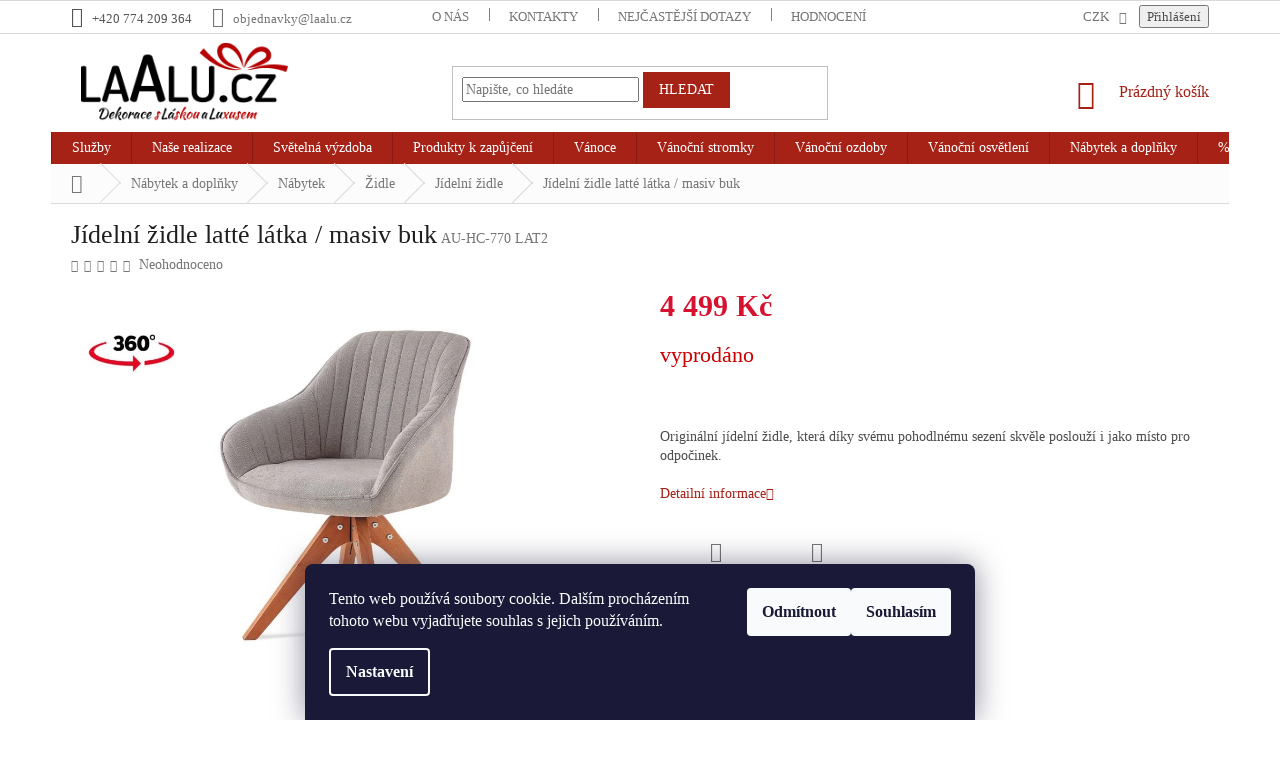

--- FILE ---
content_type: text/html; charset=utf-8
request_url: https://www.laalu.cz/jidelni-zidle/jidelni-zidle--latka-latte--nohy-masiv-buk/
body_size: 42347
content:
        <!doctype html><html lang="cs" dir="ltr" class="header-background-light external-fonts-loaded"><head><meta charset="utf-8" /><meta name="viewport" content="width=device-width,initial-scale=1" /><title>Židle | Židle jídelní latté látka / masiv buk | LAALU.cz</title><link rel="preconnect" href="https://cdn.myshoptet.com" /><link rel="dns-prefetch" href="https://cdn.myshoptet.com" /><link rel="preload" href="https://cdn.myshoptet.com/prj/dist/master/cms/libs/jquery/jquery-1.11.3.min.js" as="script" /><link href="https://cdn.myshoptet.com/prj/dist/master/cms/templates/frontend_templates/shared/css/font-face/noto-sans.css" rel="stylesheet"><link href="https://cdn.myshoptet.com/prj/dist/master/shop/dist/font-shoptet-11.css.62c94c7785ff2cea73b2.css" rel="stylesheet"><script>
dataLayer = [];
dataLayer.push({'shoptet' : {
    "pageId": 1076,
    "pageType": "productDetail",
    "currency": "CZK",
    "currencyInfo": {
        "decimalSeparator": ",",
        "exchangeRate": 1,
        "priceDecimalPlaces": 2,
        "symbol": "K\u010d",
        "symbolLeft": 0,
        "thousandSeparator": " "
    },
    "language": "cs",
    "projectId": 306680,
    "product": {
        "id": 11633,
        "guid": "792e4968-d913-11ea-bed1-2e667b5d7dd6",
        "hasVariants": false,
        "codes": [
            {
                "code": "AU-HC-770 LAT2"
            }
        ],
        "code": "AU-HC-770 LAT2",
        "name": "J\u00eddeln\u00ed \u017eidle latt\u00e9 l\u00e1tka \/ masiv buk",
        "appendix": "",
        "weight": 0,
        "currentCategory": "N\u00e1bytek a dopl\u0148ky | N\u00e1bytek | \u017didle | J\u00eddeln\u00ed \u017eidle",
        "currentCategoryGuid": "2a856b36-9435-11ea-beb1-002590dad85e",
        "defaultCategory": "N\u00e1bytek a dopl\u0148ky | N\u00e1bytek | \u017didle | J\u00eddeln\u00ed \u017eidle",
        "defaultCategoryGuid": "2a856b36-9435-11ea-beb1-002590dad85e",
        "currency": "CZK",
        "priceWithVat": 4499
    },
    "stocks": [
        {
            "id": "ext",
            "title": "Sklad",
            "isDeliveryPoint": 0,
            "visibleOnEshop": 1
        }
    ],
    "cartInfo": {
        "id": null,
        "freeShipping": false,
        "freeShippingFrom": 5000,
        "leftToFreeGift": {
            "formattedPrice": "0 K\u010d",
            "priceLeft": 0
        },
        "freeGift": false,
        "leftToFreeShipping": {
            "priceLeft": 5000,
            "dependOnRegion": 0,
            "formattedPrice": "5 000 K\u010d"
        },
        "discountCoupon": [],
        "getNoBillingShippingPrice": {
            "withoutVat": 0,
            "vat": 0,
            "withVat": 0
        },
        "cartItems": [],
        "taxMode": "ORDINARY"
    },
    "cart": [],
    "customer": {
        "priceRatio": 1,
        "priceListId": 1,
        "groupId": null,
        "registered": false,
        "mainAccount": false
    }
}});
dataLayer.push({'cookie_consent' : {
    "marketing": "denied",
    "analytics": "denied"
}});
document.addEventListener('DOMContentLoaded', function() {
    shoptet.consent.onAccept(function(agreements) {
        if (agreements.length == 0) {
            return;
        }
        dataLayer.push({
            'cookie_consent' : {
                'marketing' : (agreements.includes(shoptet.config.cookiesConsentOptPersonalisation)
                    ? 'granted' : 'denied'),
                'analytics': (agreements.includes(shoptet.config.cookiesConsentOptAnalytics)
                    ? 'granted' : 'denied')
            },
            'event': 'cookie_consent'
        });
    });
});
</script>

<!-- Google Tag Manager -->
<script>(function(w,d,s,l,i){w[l]=w[l]||[];w[l].push({'gtm.start':
new Date().getTime(),event:'gtm.js'});var f=d.getElementsByTagName(s)[0],
j=d.createElement(s),dl=l!='dataLayer'?'&l='+l:'';j.async=true;j.src=
'https://www.googletagmanager.com/gtm.js?id='+i+dl;f.parentNode.insertBefore(j,f);
})(window,document,'script','dataLayer','GTM-MJ3PMP6');</script>
<!-- End Google Tag Manager -->

<meta property="og:type" content="website"><meta property="og:site_name" content="laalu.cz"><meta property="og:url" content="https://www.laalu.cz/jidelni-zidle/jidelni-zidle--latka-latte--nohy-masiv-buk/"><meta property="og:title" content="Židle | Židle jídelní latté látka / masiv buk | LAALU.cz"><meta name="author" content="LAALU"><meta name="web_author" content="Shoptet.cz"><meta name="dcterms.rightsHolder" content="www.laalu.cz"><meta name="robots" content="index,follow"><meta property="og:image" content="https://cdn.myshoptet.com/usr/www.laalu.cz/user/shop/big/11633-2_hc-770-lat2-1.jpg?6757a4fb"><meta property="og:description" content="Židle jídelní latté látka / masiv buk. Tato židle / polokřeslo s područkami zaujme milovníky skandinávského a retro stylu."><meta name="description" content="Židle jídelní latté látka / masiv buk. Tato židle / polokřeslo s područkami zaujme milovníky skandinávského a retro stylu."><meta property="product:price:amount" content="4499"><meta property="product:price:currency" content="CZK"><style>:root {--color-primary: #A62116;--color-primary-h: 5;--color-primary-s: 77%;--color-primary-l: 37%;--color-primary-hover: #A62116;--color-primary-hover-h: 5;--color-primary-hover-s: 77%;--color-primary-hover-l: 37%;--color-secondary: #A62116;--color-secondary-h: 5;--color-secondary-s: 77%;--color-secondary-l: 37%;--color-secondary-hover: #A62116;--color-secondary-hover-h: 5;--color-secondary-hover-s: 77%;--color-secondary-hover-l: 37%;--color-tertiary: #A62116;--color-tertiary-h: 5;--color-tertiary-s: 77%;--color-tertiary-l: 37%;--color-tertiary-hover: #A62116;--color-tertiary-hover-h: 5;--color-tertiary-hover-s: 77%;--color-tertiary-hover-l: 37%;--color-header-background: #ffffff;--template-font: "Noto Sans";--template-headings-font: "Noto Sans";--header-background-url: none;--cookies-notice-background: #1A1937;--cookies-notice-color: #F8FAFB;--cookies-notice-button-hover: #f5f5f5;--cookies-notice-link-hover: #27263f;--templates-update-management-preview-mode-content: "Náhled aktualizací šablony je aktivní pro váš prohlížeč."}</style>
    
    <link href="https://cdn.myshoptet.com/prj/dist/master/shop/dist/main-11.less.5a24dcbbdabfd189c152.css" rel="stylesheet" />
        
    <script>var shoptet = shoptet || {};</script>
    <script src="https://cdn.myshoptet.com/prj/dist/master/shop/dist/main-3g-header.js.05f199e7fd2450312de2.js"></script>
<!-- User include --><!-- api 608(256) html code header -->
<link rel="stylesheet" href="https://cdn.myshoptet.com/usr/api2.dklab.cz/user/documents/_doplnky/bannery/306680/3584/306680_3584.css" type="text/css" /><style>
        :root {
            --dklab-bannery-b-hp-padding: 0px;
            --dklab-bannery-b-hp-box-padding: 0px;
            --dklab-bannery-b-hp-big-screen: 33.333%;
            --dklab-bannery-b-hp-medium-screen: 33.333%;
            --dklab-bannery-b-hp-small-screen: 33.333%;
            --dklab-bannery-b-hp-tablet-screen: 33.333%;
            --dklab-bannery-b-hp-mobile-screen: 100%;

            --dklab-bannery-i-hp-icon-color: #A62116;
            --dklab-bannery-i-hp-color: #000000;
            --dklab-bannery-i-hp-background: #FFFFFF;            
            
            --dklab-bannery-i-d-icon-color: #1AB112;
            --dklab-bannery-i-d-color: #000000;
            --dklab-bannery-i-d-background: #FFFFFF;


            --dklab-bannery-i-hp-w-big-screen: 1;
            --dklab-bannery-i-hp-w-medium-screen: 1;
            --dklab-bannery-i-hp-w-small-screen: 1;
            --dklab-bannery-i-hp-w-tablet-screen: 1;
            --dklab-bannery-i-hp-w-mobile-screen: 1;
            
            --dklab-bannery-i-d-w-big-screen: 1;
            --dklab-bannery-i-d-w-medium-screen: 1;
            --dklab-bannery-i-d-w-small-screen: 1;
            --dklab-bannery-i-d-w-tablet-screen: 1;
            --dklab-bannery-i-d-w-mobile-screen: 1;

        }</style>
<!-- service 608(256) html code header -->
<link rel="stylesheet" href="https://cdn.myshoptet.com/usr/api.dklab.cz/user/documents/fontawesome/css/all.css?v=1.02" type="text/css" />
<!-- project html code header -->
<script>
	var cilovaAdresaLogaaTlacitka = "/vanocni-stromky-ozdobene/";

  const cashOnDeliveryBillingId = 3

  const emailShippingId = 65
  const externalWarehouseShippingId = 303
  const externalWarehousesShippingId = 306

  const emailShippingUnits = ['DAP-']
  const laaluShippingUnits = ['LAU-']
  const specificShippingUnits = ['AU-', 'ST-', 'LS-', 'FR-', 'FC-']
</script>

<link rel="apple-touch-icon" sizes="180x180" href="/user/documents/apple-touch-icon.png">
<link rel="manifest" href="/user/documents/site.webmanifest">
<link rel="mask-icon" href="/user/documents/safari-pinned-tab.svg" color="#5bbad5">
<meta name="msapplication-TileColor" content="#da532c">
<meta name="msapplication-config" content="/user/documents/browserconfig.xml">
<meta name="theme-color" content="#ffffff">

<style>
.content-wrapper.latest-contribution-box{display:none;}
a.link-icon.print{displaY:none;}
.btn.btn-tlacitko{background-color:#84b73b;color:#fff;border-color:#84b73b;}
.btn.btn-tlacitko:hover{border-color:#84b73b;color:#84b73b;background-color:#fff;}
.btn.btn-tlacitko1{background-color:#d1d1d1;color:#fff;border-color:#d1d1d1;}
.btn.btn-tlacitko1:hover{border-color:#d1d1d1;color:#d1d1d1;background-color:#fff;}
.homepage-box.welcome-wrapper {position: relative !important; }
.custom-footer> div > .banner > .banner-wrapper:last-child {max-height: unset !important; }}
@media (max-width: 767px) {
.custom-footer> div:last-child {padding-bottom: 0 !important; }}
.banner-wrapper+.banner-wrapper {margin-top: 2px; }
@media (max-width: 767px){.banner {min-height: unset; margin-bottom: 0px; }}
/*home*/
.homepage-box.welcome-wrapper {padding-top: 0;
margin-bottom: 0; }
.carousel-inner {overflow: hidden !important; }
/*zarovnání úvodní stránky*/
/*.welcome h1, .welcome div {max-width: 100% !important; }
.content-inner {max-width: 100%; } */
/*písmo*/
h1, h2, h3, h4, h5, h6, p, span, div, button, a {font-family: 'trebuchet ms' !important; }
.basic-description p {font-size: 10pt !important; }
/*logo*/
#header .site-name a img {max-height: 98px !important; }
@media (min-width: 768px) {
#header .site-name a img {margin-top: -20px !important; }}
@media (min-width: 1200px), screen {
.footer-rows .site-name {max-width: 198px; }}
/*menu*/
.menu-level-1 li a[title="Půjčovna"] {background-color: #e00000; }
.menu-level-1 li a[title="Služby"] {background-color: #e00000; }
.menu-level-1 li a[title="BLACK FRIDAY"] {background-color: #000000; }
.menu-level-1 li a[title="TIPY NA DÁRKY"] {background-color: #e00000; }
@media screen and (max-width: 767px){
.menu-level-1 li a[title="Půjčovna"] {color: #ffffff;}
.menu-level-1 li a[title="Služby"] {color: #ffffff;}
.menu-level-1 li a[title="TIPY NA DÁRKY"] {color: #ffffff;}
.menu-level-1 li a[title="BLACK FRIDAY až -30%"] {color: #000000;}
}
.homepage-box {margin-top: 0px;margin-bottom: 0px;border-bottom-style: none; }
.homepage-box.welcome-wrapper {margin-top: 0px;border-top-color: transparent;  }
.homepage-box, .welcome-wrapper {background-color: #fff; }
.sidebar, .filter-sections {background-color: transparent; }

.products-block .p-bottom .p-tools .quantity {display: none; }
@media(max-width:767px){
h4.homepage-group-title, .h4.homepage-group-title{margin-top:20px;}
.responsive-tools > a[data-target="navigation"]::after{content:"Menu"; color:#fff;font-weight:600;}
.responsive-tools > a[data-target="navigation"]{width:80px;height:40px;background-color:#A62116;border-radius:10px;}
.responsive-tools > a[data-target="navigation"]::before{background-color:transparent;width:26px;}
#header .cart-count{right:100px;}
/*#navigation {padding-bottom: 90px;}*/
.carousel-inner{min-height:auto!important;}
}
</style>

<link href="https://cdn.myshoptet.com/usr/www.laalu.cz/user/documents/pkUpravy/new/pkUpravy.css?v=73" class="pkUpravy" rel="stylesheet" />
<link href="https://cdn.myshoptet.com/usr/www.laalu.cz/user/documents/ps/ps.css?v=55" rel="stylesheet">
<link href="https://cdn.myshoptet.com/usr/www.laalu.cz/user/documents/head_upravy/head_upravy.css?v=55" rel="stylesheet">

<meta name="facebook-domain-verification" content="nwcik0zmlf1xk6hy1kw43dlb1eu3il" />
<meta name="facebook-domain-verification" content="vcb1w0eaihorz5k9n1rarhxskcm673" />

<!-- Facebook Pixel Code -->
<script>
!function(f,b,e,v,n,t,s)
{if(f.fbq)return;n=f.fbq=function(){n.callMethod?
n.callMethod.apply(n,arguments):n.queue.push(arguments)};
if(!f._fbq)f._fbq=n;n.push=n;n.loaded=!0;n.version='2.0';
n.queue=[];t=b.createElement(e);t.async=!0;
t.src=v;s=b.getElementsByTagName(e)[0];
s.parentNode.insertBefore(t,s)}(window,document,'script',
'https://connect.facebook.net/en_US/fbevents.js');
fbq('init', '859774865496498'); 
fbq('track', 'PageView');
</script>
<noscript>
<img height="1" width="1" 
src="https://www.facebook.com/tr?id=859774865496498&ev=PageView
&noscript=1"/>
</noscript>
<!-- End Facebook Pixel Code -->
<!-- /User include --><link rel="shortcut icon" href="/favicon.ico" type="image/x-icon" /><link rel="canonical" href="https://www.laalu.cz/jidelni-zidle/jidelni-zidle--latka-latte--nohy-masiv-buk/" />    <!-- Global site tag (gtag.js) - Google Analytics -->
    <script async src="https://www.googletagmanager.com/gtag/js?id=G-6K2YLD6CEF"></script>
    <script>
        
        window.dataLayer = window.dataLayer || [];
        function gtag(){dataLayer.push(arguments);}
        

                    console.debug('default consent data');

            gtag('consent', 'default', {"ad_storage":"denied","analytics_storage":"denied","ad_user_data":"denied","ad_personalization":"denied","wait_for_update":500});
            dataLayer.push({
                'event': 'default_consent'
            });
        
        gtag('js', new Date());

                gtag('config', 'UA-147556542-1', { 'groups': "UA" });
        
                gtag('config', 'G-6K2YLD6CEF', {"groups":"GA4","send_page_view":false,"content_group":"productDetail","currency":"CZK","page_language":"cs"});
        
                gtag('config', 'AW-705507458');
        
        
        
        
        
                    gtag('event', 'page_view', {"send_to":"GA4","page_language":"cs","content_group":"productDetail","currency":"CZK"});
        
                gtag('set', 'currency', 'CZK');

        gtag('event', 'view_item', {
            "send_to": "UA",
            "items": [
                {
                    "id": "AU-HC-770 LAT2",
                    "name": "J\u00eddeln\u00ed \u017eidle latt\u00e9 l\u00e1tka \/ masiv buk",
                    "category": "N\u00e1bytek a dopl\u0148ky \/ N\u00e1bytek \/ \u017didle \/ J\u00eddeln\u00ed \u017eidle",
                                                            "price": 3718.18
                }
            ]
        });
        
        
        
        
        
                    gtag('event', 'view_item', {"send_to":"GA4","page_language":"cs","content_group":"productDetail","value":3718.1799999999998,"currency":"CZK","items":[{"item_id":"AU-HC-770 LAT2","item_name":"J\u00eddeln\u00ed \u017eidle latt\u00e9 l\u00e1tka \/ masiv buk","item_category":"N\u00e1bytek a dopl\u0148ky","item_category2":"N\u00e1bytek","item_category3":"\u017didle","item_category4":"J\u00eddeln\u00ed \u017eidle","price":3718.1799999999998,"quantity":1,"index":0}]});
        
        
        
        
        
        
        
        document.addEventListener('DOMContentLoaded', function() {
            if (typeof shoptet.tracking !== 'undefined') {
                for (var id in shoptet.tracking.bannersList) {
                    gtag('event', 'view_promotion', {
                        "send_to": "UA",
                        "promotions": [
                            {
                                "id": shoptet.tracking.bannersList[id].id,
                                "name": shoptet.tracking.bannersList[id].name,
                                "position": shoptet.tracking.bannersList[id].position
                            }
                        ]
                    });
                }
            }

            shoptet.consent.onAccept(function(agreements) {
                if (agreements.length !== 0) {
                    console.debug('gtag consent accept');
                    var gtagConsentPayload =  {
                        'ad_storage': agreements.includes(shoptet.config.cookiesConsentOptPersonalisation)
                            ? 'granted' : 'denied',
                        'analytics_storage': agreements.includes(shoptet.config.cookiesConsentOptAnalytics)
                            ? 'granted' : 'denied',
                                                                                                'ad_user_data': agreements.includes(shoptet.config.cookiesConsentOptPersonalisation)
                            ? 'granted' : 'denied',
                        'ad_personalization': agreements.includes(shoptet.config.cookiesConsentOptPersonalisation)
                            ? 'granted' : 'denied',
                        };
                    console.debug('update consent data', gtagConsentPayload);
                    gtag('consent', 'update', gtagConsentPayload);
                    dataLayer.push(
                        { 'event': 'update_consent' }
                    );
                }
            });
        });
    </script>
<script>
    (function(t, r, a, c, k, i, n, g) { t['ROIDataObject'] = k;
    t[k]=t[k]||function(){ (t[k].q=t[k].q||[]).push(arguments) },t[k].c=i;n=r.createElement(a),
    g=r.getElementsByTagName(a)[0];n.async=1;n.src=c;g.parentNode.insertBefore(n,g)
    })(window, document, 'script', '//www.heureka.cz/ocm/sdk.js?source=shoptet&version=2&page=product_detail', 'heureka', 'cz');

    heureka('set_user_consent', 0);
</script>
</head><body class="desktop id-1076 in-jidelni-zidle template-11 type-product type-detail one-column-body columns-1 ums_forms_redesign--off ums_a11y_category_page--on ums_discussion_rating_forms--off ums_flags_display_unification--on ums_a11y_login--on mobile-header-version-0"><noscript>
    <style>
        #header {
            padding-top: 0;
            position: relative !important;
            top: 0;
        }
        .header-navigation {
            position: relative !important;
        }
        .overall-wrapper {
            margin: 0 !important;
        }
        body:not(.ready) {
            visibility: visible !important;
        }
    </style>
    <div class="no-javascript">
        <div class="no-javascript__title">Musíte změnit nastavení vašeho prohlížeče</div>
        <div class="no-javascript__text">Podívejte se na: <a href="https://www.google.com/support/bin/answer.py?answer=23852">Jak povolit JavaScript ve vašem prohlížeči</a>.</div>
        <div class="no-javascript__text">Pokud používáte software na blokování reklam, může být nutné povolit JavaScript z této stránky.</div>
        <div class="no-javascript__text">Děkujeme.</div>
    </div>
</noscript>

        <div id="fb-root"></div>
        <script>
            window.fbAsyncInit = function() {
                FB.init({
//                    appId            : 'your-app-id',
                    autoLogAppEvents : true,
                    xfbml            : true,
                    version          : 'v19.0'
                });
            };
        </script>
        <script async defer crossorigin="anonymous" src="https://connect.facebook.net/cs_CZ/sdk.js"></script>
<!-- Google Tag Manager (noscript) -->
<noscript><iframe src="https://www.googletagmanager.com/ns.html?id=GTM-MJ3PMP6"
height="0" width="0" style="display:none;visibility:hidden"></iframe></noscript>
<!-- End Google Tag Manager (noscript) -->

    <div class="siteCookies siteCookies--bottom siteCookies--dark js-siteCookies" role="dialog" data-testid="cookiesPopup" data-nosnippet>
        <div class="siteCookies__form">
            <div class="siteCookies__content">
                <div class="siteCookies__text">
                    Tento web používá soubory cookie. Dalším procházením tohoto webu vyjadřujete souhlas s jejich používáním.
                </div>
                <p class="siteCookies__links">
                    <button class="siteCookies__link js-cookies-settings" aria-label="Nastavení cookies" data-testid="cookiesSettings">Nastavení</button>
                </p>
            </div>
            <div class="siteCookies__buttonWrap">
                                    <button class="siteCookies__button js-cookiesConsentSubmit" value="reject" aria-label="Odmítnout cookies" data-testid="buttonCookiesReject">Odmítnout</button>
                                <button class="siteCookies__button js-cookiesConsentSubmit" value="all" aria-label="Přijmout cookies" data-testid="buttonCookiesAccept">Souhlasím</button>
            </div>
        </div>
        <script>
            document.addEventListener("DOMContentLoaded", () => {
                const siteCookies = document.querySelector('.js-siteCookies');
                document.addEventListener("scroll", shoptet.common.throttle(() => {
                    const st = document.documentElement.scrollTop;
                    if (st > 1) {
                        siteCookies.classList.add('siteCookies--scrolled');
                    } else {
                        siteCookies.classList.remove('siteCookies--scrolled');
                    }
                }, 100));
            });
        </script>
    </div>
<a href="#content" class="skip-link sr-only">Přejít na obsah</a><div class="overall-wrapper"><div class="user-action"><div class="container">
    <div class="user-action-in">
                    <div id="login" class="user-action-login popup-widget login-widget" role="dialog" aria-labelledby="loginHeading">
        <div class="popup-widget-inner">
                            <h2 id="loginHeading">Přihlášení k vašemu účtu</h2><div id="customerLogin"><form action="/action/Customer/Login/" method="post" id="formLoginIncluded" class="csrf-enabled formLogin" data-testid="formLogin"><input type="hidden" name="referer" value="" /><div class="form-group"><div class="input-wrapper email js-validated-element-wrapper no-label"><input type="email" name="email" class="form-control" autofocus placeholder="E-mailová adresa (např. jan@novak.cz)" data-testid="inputEmail" autocomplete="email" required /></div></div><div class="form-group"><div class="input-wrapper password js-validated-element-wrapper no-label"><input type="password" name="password" class="form-control" placeholder="Heslo" data-testid="inputPassword" autocomplete="current-password" required /><span class="no-display">Nemůžete vyplnit toto pole</span><input type="text" name="surname" value="" class="no-display" /></div></div><div class="form-group"><div class="login-wrapper"><button type="submit" class="btn btn-secondary btn-text btn-login" data-testid="buttonSubmit">Přihlásit se</button><div class="password-helper"><a href="/registrace/" data-testid="signup" rel="nofollow">Nová registrace</a><a href="/klient/zapomenute-heslo/" rel="nofollow">Zapomenuté heslo</a></div></div></div></form>
</div>                    </div>
    </div>

                            <div id="cart-widget" class="user-action-cart popup-widget cart-widget loader-wrapper" data-testid="popupCartWidget" role="dialog" aria-hidden="true">
    <div class="popup-widget-inner cart-widget-inner place-cart-here">
        <div class="loader-overlay">
            <div class="loader"></div>
        </div>
    </div>

    <div class="cart-widget-button">
        <a href="/kosik/" class="btn btn-conversion" id="continue-order-button" rel="nofollow" data-testid="buttonNextStep">Pokračovat do košíku</a>
    </div>
</div>
            </div>
</div>
</div><div class="top-navigation-bar" data-testid="topNavigationBar">

    <div class="container">

        <div class="top-navigation-contacts">
            <strong>Zákaznická podpora:</strong><a href="tel:+420774209364" class="project-phone" aria-label="Zavolat na +420774209364" data-testid="contactboxPhone"><span>+420 774 209 364</span></a><a href="mailto:objednavky@laalu.cz" class="project-email" data-testid="contactboxEmail"><span>objednavky@laalu.cz</span></a>        </div>

                            <div class="top-navigation-menu">
                <div class="top-navigation-menu-trigger"></div>
                <ul class="top-navigation-bar-menu">
                                            <li class="top-navigation-menu-item-6654">
                            <a href="/o-nas/">O nás</a>
                        </li>
                                            <li class="top-navigation-menu-item-879">
                            <a href="/kontakty/">Kontakty</a>
                        </li>
                                            <li class="top-navigation-menu-item-891">
                            <a href="/nejcastejsi-dotazy/">Nejčastější dotazy</a>
                        </li>
                                            <li class="top-navigation-menu-item--51">
                            <a href="/hodnoceni-obchodu/">Hodnocení obchodu</a>
                        </li>
                                            <li class="top-navigation-menu-item-4789">
                            <a href="/vraceni-zbozi-reklamace/">Vrácení zboží &amp; Reklamace</a>
                        </li>
                                            <li class="top-navigation-menu-item-4567">
                            <a href="/vop-a-ochrana-osobnich-udaju/">VOP a Ochrana osobních údajů</a>
                        </li>
                                            <li class="top-navigation-menu-item-4795">
                            <a href="/doprava/">Doprava</a>
                        </li>
                                            <li class="top-navigation-menu-item-5496">
                            <a href="/blog/">BLOG</a>
                        </li>
                                            <li class="top-navigation-menu-item-6624">
                            <a href="/kariera/">Kariéra</a>
                        </li>
                                    </ul>
                <ul class="top-navigation-bar-menu-helper"></ul>
            </div>
        
        <div class="top-navigation-tools top-navigation-tools--language">
            <div class="responsive-tools">
                <a href="#" class="toggle-window" data-target="search" aria-label="Hledat" data-testid="linkSearchIcon"></a>
                                                            <a href="#" class="toggle-window" data-target="login"></a>
                                                    <a href="#" class="toggle-window" data-target="navigation" aria-label="Menu" data-testid="hamburgerMenu"></a>
            </div>
                <div class="dropdown">
        <span>Ceny v:</span>
        <button id="topNavigationDropdown" type="button" data-toggle="dropdown" aria-haspopup="true" aria-expanded="false">
            CZK
            <span class="caret"></span>
        </button>
        <ul class="dropdown-menu" aria-labelledby="topNavigationDropdown"><li><a href="/action/Currency/changeCurrency/?currencyCode=CZK" rel="nofollow">CZK</a></li><li><a href="/action/Currency/changeCurrency/?currencyCode=EUR" rel="nofollow">EUR</a></li></ul>
    </div>
            <button class="top-nav-button top-nav-button-login toggle-window" type="button" data-target="login" aria-haspopup="dialog" aria-controls="login" aria-expanded="false" data-testid="signin"><span>Přihlášení</span></button>        </div>

    </div>

</div>
<header id="header"><div class="container navigation-wrapper">
    <div class="header-top">
        <div class="site-name-wrapper">
            <div class="site-name"><a href="/" data-testid="linkWebsiteLogo"><img src="https://cdn.myshoptet.com/usr/www.laalu.cz/user/logos/logo_slogan_rgb_web-1.png" alt="LAALU" fetchpriority="low" /></a></div>        </div>
        <div class="search" itemscope itemtype="https://schema.org/WebSite">
            <meta itemprop="headline" content="Jídelní židle"/><meta itemprop="url" content="https://www.laalu.cz"/><meta itemprop="text" content="Židle jídelní latté látka / masiv buk. Tato židle / polokřeslo s područkami zaujme milovníky skandinávského a retro stylu."/>            <form action="/action/ProductSearch/prepareString/" method="post"
    id="formSearchForm" class="search-form compact-form js-search-main"
    itemprop="potentialAction" itemscope itemtype="https://schema.org/SearchAction" data-testid="searchForm">
    <fieldset>
        <meta itemprop="target"
            content="https://www.laalu.cz/vyhledavani/?string={string}"/>
        <input type="hidden" name="language" value="cs"/>
        
            
<input
    type="search"
    name="string"
        class="query-input form-control search-input js-search-input"
    placeholder="Napište, co hledáte"
    autocomplete="off"
    required
    itemprop="query-input"
    aria-label="Vyhledávání"
    data-testid="searchInput"
>
            <button type="submit" class="btn btn-default" data-testid="searchBtn">Hledat</button>
        
    </fieldset>
</form>
        </div>
        <div class="navigation-buttons">
                
    <a href="/kosik/" class="btn btn-icon toggle-window cart-count" data-target="cart" data-hover="true" data-redirect="true" data-testid="headerCart" rel="nofollow" aria-haspopup="dialog" aria-expanded="false" aria-controls="cart-widget">
        
                <span class="sr-only">Nákupní košík</span>
        
            <span class="cart-price visible-lg-inline-block" data-testid="headerCartPrice">
                                    Prázdný košík                            </span>
        
    
            </a>
        </div>
    </div>
    <nav id="navigation" aria-label="Hlavní menu" data-collapsible="true"><div class="navigation-in menu"><ul class="menu-level-1" role="menubar" data-testid="headerMenuItems"><li class="menu-item-external-109" role="none"><a href="/" data-testid="headerMenuItem" role="menuitem" aria-expanded="false"><b>Úvodní stránka</b></a></li>
<li class="menu-item-821 ext" role="none"><a href="/sluzby/" data-testid="headerMenuItem" role="menuitem" aria-haspopup="true" aria-expanded="false"><b>Služby</b><span class="submenu-arrow"></span></a><ul class="menu-level-2" aria-label="Služby" tabindex="-1" role="menu"><li class="" role="none"><a href="/sluzby/pujcovna/" class="menu-image" data-testid="headerMenuItem" tabindex="-1" aria-hidden="true"><img src="data:image/svg+xml,%3Csvg%20width%3D%22140%22%20height%3D%22100%22%20xmlns%3D%22http%3A%2F%2Fwww.w3.org%2F2000%2Fsvg%22%3E%3C%2Fsvg%3E" alt="" aria-hidden="true" width="140" height="100"  data-src="https://cdn.myshoptet.com/usr/www.laalu.cz/user/articles/images/rubrika-pujcovna.jpg" fetchpriority="low" /></a><div><a href="/sluzby/pujcovna/" data-testid="headerMenuItem" role="menuitem"><span>Půjčovna </span></a>
                        </div></li><li class="" role="none"><a href="/sluzby/zdobeni-vanocnich-stromecku/" class="menu-image" data-testid="headerMenuItem" tabindex="-1" aria-hidden="true"><img src="data:image/svg+xml,%3Csvg%20width%3D%22140%22%20height%3D%22100%22%20xmlns%3D%22http%3A%2F%2Fwww.w3.org%2F2000%2Fsvg%22%3E%3C%2Fsvg%3E" alt="" aria-hidden="true" width="140" height="100"  data-src="https://cdn.myshoptet.com/usr/www.laalu.cz/user/articles/images/rubrika-zdobeni.jpg" fetchpriority="low" /></a><div><a href="/sluzby/zdobeni-vanocnich-stromecku/" data-testid="headerMenuItem" role="menuitem"><span>Zdobení stromečků</span></a>
                        </div></li><li class="" role="none"><a href="/sluzby/dekorovani-interieru/" class="menu-image" data-testid="headerMenuItem" tabindex="-1" aria-hidden="true"><img src="data:image/svg+xml,%3Csvg%20width%3D%22140%22%20height%3D%22100%22%20xmlns%3D%22http%3A%2F%2Fwww.w3.org%2F2000%2Fsvg%22%3E%3C%2Fsvg%3E" alt="" aria-hidden="true" width="140" height="100"  data-src="https://cdn.myshoptet.com/usr/www.laalu.cz/user/articles/images/rubrika-dekorace_interieru.jpg" fetchpriority="low" /></a><div><a href="/sluzby/dekorovani-interieru/" data-testid="headerMenuItem" role="menuitem"><span>Dekorování interiéru</span></a>
                        </div></li><li class="" role="none"><a href="https://www.laalu.cz/svetelna-vyzdoba/" class="menu-image" data-testid="headerMenuItem" tabindex="-1" aria-hidden="true"><img src="data:image/svg+xml,%3Csvg%20width%3D%22140%22%20height%3D%22100%22%20xmlns%3D%22http%3A%2F%2Fwww.w3.org%2F2000%2Fsvg%22%3E%3C%2Fsvg%3E" alt="" aria-hidden="true" width="140" height="100"  data-src="https://cdn.myshoptet.com/usr/www.laalu.cz/user/articles/images/svetelna-vyzdoba.jpg" fetchpriority="low" /></a><div><a href="https://www.laalu.cz/svetelna-vyzdoba/" data-testid="headerMenuItem" role="menuitem"><span>Světelná výzdoba</span></a>
                        </div></li><li class="" role="none"><a href="/sluzby/cenik-sluzeb/" class="menu-image" data-testid="headerMenuItem" tabindex="-1" aria-hidden="true"><img src="data:image/svg+xml,%3Csvg%20width%3D%22140%22%20height%3D%22100%22%20xmlns%3D%22http%3A%2F%2Fwww.w3.org%2F2000%2Fsvg%22%3E%3C%2Fsvg%3E" alt="" aria-hidden="true" width="140" height="100"  data-src="https://cdn.myshoptet.com/usr/www.laalu.cz/user/articles/images/rubrika-cenik_sluzeb.jpg" fetchpriority="low" /></a><div><a href="/sluzby/cenik-sluzeb/" data-testid="headerMenuItem" role="menuitem"><span>Ceník služeb</span></a>
                        </div></li><li class="" role="none"><a href="/sluzby/nakup-na-splatky/" class="menu-image" data-testid="headerMenuItem" tabindex="-1" aria-hidden="true"><img src="data:image/svg+xml,%3Csvg%20width%3D%22140%22%20height%3D%22100%22%20xmlns%3D%22http%3A%2F%2Fwww.w3.org%2F2000%2Fsvg%22%3E%3C%2Fsvg%3E" alt="" aria-hidden="true" width="140" height="100"  data-src="https://cdn.myshoptet.com/usr/www.laalu.cz/user/articles/images/rubrika-splatky.jpg" fetchpriority="low" /></a><div><a href="/sluzby/nakup-na-splatky/" data-testid="headerMenuItem" role="menuitem"><span>Nákup na splátky</span></a>
                        </div></li></ul></li>
<li class="menu-item-4801 ext" role="none"><a href="/realizace/" data-testid="headerMenuItem" role="menuitem" aria-haspopup="true" aria-expanded="false"><b>Naše realizace</b><span class="submenu-arrow"></span></a><ul class="menu-level-2" aria-label="Naše realizace" tabindex="-1" role="menu"><li class="" role="none"><a href="https://www.laalu.cz/realizace-vanoce/" class="menu-image" data-testid="headerMenuItem" tabindex="-1" aria-hidden="true"><img src="data:image/svg+xml,%3Csvg%20width%3D%22140%22%20height%3D%22100%22%20xmlns%3D%22http%3A%2F%2Fwww.w3.org%2F2000%2Fsvg%22%3E%3C%2Fsvg%3E" alt="" aria-hidden="true" width="140" height="100"  data-src="https://cdn.myshoptet.com/usr/www.laalu.cz/user/articles/images/kral_zima_titulka.jpg" fetchpriority="low" /></a><div><a href="https://www.laalu.cz/realizace-vanoce/" data-testid="headerMenuItem" role="menuitem"><span>Vánoce</span></a>
                        </div></li><li class="" role="none"><a href="https://www.laalu.cz/realizace-svetelna-vyzdoba/" class="menu-image" data-testid="headerMenuItem" tabindex="-1" aria-hidden="true"><img src="data:image/svg+xml,%3Csvg%20width%3D%22140%22%20height%3D%22100%22%20xmlns%3D%22http%3A%2F%2Fwww.w3.org%2F2000%2Fsvg%22%3E%3C%2Fsvg%3E" alt="" aria-hidden="true" width="140" height="100"  data-src="https://cdn.myshoptet.com/usr/www.laalu.cz/user/articles/images/svetelna_vyzdoba3.jpg" fetchpriority="low" /></a><div><a href="https://www.laalu.cz/realizace-svetelna-vyzdoba/" data-testid="headerMenuItem" role="menuitem"><span>Světelná výzdoba</span></a>
                        </div></li></ul></li>
<li class="menu-item-6501" role="none"><a href="/svetelna-vyzdoba/" data-testid="headerMenuItem" role="menuitem" aria-expanded="false"><b>Světelná výzdoba</b></a></li>
<li class="menu-item-858 ext" role="none"><a href="/pujcovna/" data-testid="headerMenuItem" role="menuitem" aria-haspopup="true" aria-expanded="false"><b>Produkty k zapůjčení</b><span class="submenu-arrow"></span></a><ul class="menu-level-2" aria-label="Produkty k zapůjčení" tabindex="-1" role="menu"><li class="menu-item-861 has-third-level" role="none"><a href="/pujcovna-vanocni-stromky-ozdobene/" class="menu-image" data-testid="headerMenuItem" tabindex="-1" aria-hidden="true"><img src="data:image/svg+xml,%3Csvg%20width%3D%22140%22%20height%3D%22100%22%20xmlns%3D%22http%3A%2F%2Fwww.w3.org%2F2000%2Fsvg%22%3E%3C%2Fsvg%3E" alt="" aria-hidden="true" width="140" height="100"  data-src="https://cdn.myshoptet.com/usr/www.laalu.cz/user/categories/thumb/zlat___t__pyt__2048x1536_72dpi_ozdoben___strome__ek.jpg" fetchpriority="low" /></a><div><a href="/pujcovna-vanocni-stromky-ozdobene/" data-testid="headerMenuItem" role="menuitem"><span>Ozdobené vánoční stromky</span></a>
                                                    <ul class="menu-level-3" role="menu">
                                                                    <li class="menu-item-2627" role="none">
                                        <a href="/pujcovna-ozdobene-stromky-150-cm/" data-testid="headerMenuItem" role="menuitem">
                                            150 cm</a>,                                    </li>
                                                                    <li class="menu-item-2630" role="none">
                                        <a href="/pujcovna-ozdobene-stromky-180-cm/" data-testid="headerMenuItem" role="menuitem">
                                            180 cm</a>,                                    </li>
                                                                    <li class="menu-item-2633" role="none">
                                        <a href="/pujcovna-ozdobene-stromky-210-cm/" data-testid="headerMenuItem" role="menuitem">
                                            210 cm</a>,                                    </li>
                                                                    <li class="menu-item-6504" role="none">
                                        <a href="/pujcovna-ozdobene-stromky-240-cm/" data-testid="headerMenuItem" role="menuitem">
                                            240 cm</a>,                                    </li>
                                                                    <li class="menu-item-2636" role="none">
                                        <a href="/pujcovna-ozdobene-stromky-270-cm/" data-testid="headerMenuItem" role="menuitem">
                                            270 cm</a>,                                    </li>
                                                                    <li class="menu-item-4678" role="none">
                                        <a href="/pujcovna-ozdobene-stromky-300-cm/" data-testid="headerMenuItem" role="menuitem">
                                            300 cm</a>,                                    </li>
                                                                    <li class="menu-item-4681" role="none">
                                        <a href="/pujcovna-ozdobene-stromky-360-cm/" data-testid="headerMenuItem" role="menuitem">
                                            360 cm</a>,                                    </li>
                                                                    <li class="menu-item-4729" role="none">
                                        <a href="/pujcovna-ozdobene-stromky-400-cm/" data-testid="headerMenuItem" role="menuitem">
                                            400 cm</a>,                                    </li>
                                                                    <li class="menu-item-4684" role="none">
                                        <a href="/pujcovna-ozdobene-stromky-450-cm/" data-testid="headerMenuItem" role="menuitem">
                                            450 cm</a>,                                    </li>
                                                                    <li class="menu-item-6516" role="none">
                                        <a href="/pujcovna-ozdobene-stromky-500-cm/" data-testid="headerMenuItem" role="menuitem">
                                            500 cm</a>,                                    </li>
                                                                    <li class="menu-item-6519" role="none">
                                        <a href="/pujcovna-ozdobene-stromky-600-cm/" data-testid="headerMenuItem" role="menuitem">
                                            600 cm</a>,                                    </li>
                                                                    <li class="menu-item-4111" role="none">
                                        <a href="/zdobeni-stromecku-2/" data-testid="headerMenuItem" role="menuitem">
                                            Zdobení vánočních stromečků</a>                                    </li>
                                                            </ul>
                        </div></li><li class="menu-item-864 has-third-level" role="none"><a href="/pujcovna-vanocni-stromky-neozdobene/" class="menu-image" data-testid="headerMenuItem" tabindex="-1" aria-hidden="true"><img src="data:image/svg+xml,%3Csvg%20width%3D%22140%22%20height%3D%22100%22%20xmlns%3D%22http%3A%2F%2Fwww.w3.org%2F2000%2Fsvg%22%3E%3C%2Fsvg%3E" alt="" aria-hidden="true" width="140" height="100"  data-src="https://cdn.myshoptet.com/usr/www.laalu.cz/user/categories/thumb/bernard.jpg" fetchpriority="low" /></a><div><a href="/pujcovna-vanocni-stromky-neozdobene/" data-testid="headerMenuItem" role="menuitem"><span>Neozdobené vánoční stromky</span></a>
                                                    <ul class="menu-level-3" role="menu">
                                                                    <li class="menu-item-6588" role="none">
                                        <a href="/pujcovna-vanocni-stromky-neozdobene-60-cm/" data-testid="headerMenuItem" role="menuitem">
                                            60 cm</a>,                                    </li>
                                                                    <li class="menu-item-6591" role="none">
                                        <a href="/pujcovna-vanocni-stromky-neozdobene-90-cm/" data-testid="headerMenuItem" role="menuitem">
                                            90 cm</a>,                                    </li>
                                                                    <li class="menu-item-5625" role="none">
                                        <a href="/pujcovna-vanocni-stromky-neozdobene-120-cm/" data-testid="headerMenuItem" role="menuitem">
                                            120 cm</a>,                                    </li>
                                                                    <li class="menu-item-2642" role="none">
                                        <a href="/pujcovna-vanocni-stromky-neozdobene-150-cm/" data-testid="headerMenuItem" role="menuitem">
                                            150 cm</a>,                                    </li>
                                                                    <li class="menu-item-2645" role="none">
                                        <a href="/pujcovna-vanocni-stromky-neozdobene-180-cm/" data-testid="headerMenuItem" role="menuitem">
                                            180 cm</a>,                                    </li>
                                                                    <li class="menu-item-2648" role="none">
                                        <a href="/pujcovna-vanocni-stromky-neozdobene-210-cm/" data-testid="headerMenuItem" role="menuitem">
                                            210 cm</a>,                                    </li>
                                                                    <li class="menu-item-5610" role="none">
                                        <a href="/pujcovna-vanocni-stromky-neozdobene-240-cm/" data-testid="headerMenuItem" role="menuitem">
                                            240 cm</a>,                                    </li>
                                                                    <li class="menu-item-2651" role="none">
                                        <a href="/pujcovna-vanocni-stromky-neozdobene-270-cm/" data-testid="headerMenuItem" role="menuitem">
                                            270 cm</a>,                                    </li>
                                                                    <li class="menu-item-4735" role="none">
                                        <a href="/pujcovna-vanocni-stromky-neozdobene-300-cm/" data-testid="headerMenuItem" role="menuitem">
                                            300 cm</a>,                                    </li>
                                                                    <li class="menu-item-4738" role="none">
                                        <a href="/pujcovna-vanocni-stromky-neozdobene-360-cm/" data-testid="headerMenuItem" role="menuitem">
                                            360 cm</a>,                                    </li>
                                                                    <li class="menu-item-4741" role="none">
                                        <a href="/pujcovna-vanocni-stromky-neozdobene-400-cm/" data-testid="headerMenuItem" role="menuitem">
                                            400 cm</a>,                                    </li>
                                                                    <li class="menu-item-4744" role="none">
                                        <a href="/pujcovna-vanocni-stromky-neozdobene-450-cm/" data-testid="headerMenuItem" role="menuitem">
                                            450 cm</a>,                                    </li>
                                                                    <li class="menu-item-5858" role="none">
                                        <a href="/pujcovna-vanocni-stromky-neozdobene-500-cm/" data-testid="headerMenuItem" role="menuitem">
                                            500 cm</a>,                                    </li>
                                                                    <li class="menu-item-5628" role="none">
                                        <a href="/pujcovna-vanocni-stromky-neozdobene-600-cm/" data-testid="headerMenuItem" role="menuitem">
                                            600 cm</a>,                                    </li>
                                                                    <li class="menu-item-3029" role="none">
                                        <a href="/pujcovna-vanocni-stromky-3d/" data-testid="headerMenuItem" role="menuitem">
                                            3D</a>                                    </li>
                                                            </ul>
                        </div></li><li class="menu-item-4207 has-third-level" role="none"><a href="/pujcovna-kompletni-sety-vanocnich-ozdob/" class="menu-image" data-testid="headerMenuItem" tabindex="-1" aria-hidden="true"><img src="data:image/svg+xml,%3Csvg%20width%3D%22140%22%20height%3D%22100%22%20xmlns%3D%22http%3A%2F%2Fwww.w3.org%2F2000%2Fsvg%22%3E%3C%2Fsvg%3E" alt="" aria-hidden="true" width="140" height="100"  data-src="https://cdn.myshoptet.com/usr/www.laalu.cz/user/categories/thumb/0301___lo__n___box_na_ozdoby_96_ks_(1)_final.jpg" fetchpriority="low" /></a><div><a href="/pujcovna-kompletni-sety-vanocnich-ozdob/" data-testid="headerMenuItem" role="menuitem"><span>Kompletní sady ozdob</span></a>
                                                    <ul class="menu-level-3" role="menu">
                                                                    <li class="menu-item-4666" role="none">
                                        <a href="/pujcovna-na-stromky-120-210-cm/" data-testid="headerMenuItem" role="menuitem">
                                            Na stromky 120-210 cm</a>,                                    </li>
                                                                    <li class="menu-item-4669" role="none">
                                        <a href="/pujcovna-na-stromky-240-270-cm/" data-testid="headerMenuItem" role="menuitem">
                                            Na stromky 240-270 cm</a>,                                    </li>
                                                                    <li class="menu-item-4672" role="none">
                                        <a href="/pujcovna-na-stromky-300-600-cm/" data-testid="headerMenuItem" role="menuitem">
                                            Na stromky 300-600 cm</a>                                    </li>
                                                            </ul>
                        </div></li><li class="menu-item-5589 has-third-level" role="none"><a href="/pujcovna-osvetleni/" class="menu-image" data-testid="headerMenuItem" tabindex="-1" aria-hidden="true"><img src="data:image/svg+xml,%3Csvg%20width%3D%22140%22%20height%3D%22100%22%20xmlns%3D%22http%3A%2F%2Fwww.w3.org%2F2000%2Fsvg%22%3E%3C%2Fsvg%3E" alt="" aria-hidden="true" width="140" height="100"  data-src="https://cdn.myshoptet.com/usr/www.laalu.cz/user/categories/thumb/1238_v__no__n___sv__teln_____et__z_barevn___10_m_-_spojovac___(1)-1-1.jpg" fetchpriority="low" /></a><div><a href="/pujcovna-osvetleni/" data-testid="headerMenuItem" role="menuitem"><span>Osvětlení</span></a>
                                                    <ul class="menu-level-3" role="menu">
                                                                    <li class="menu-item-3994" role="none">
                                        <a href="/pujcovna-dekorace-svetelne/" data-testid="headerMenuItem" role="menuitem">
                                            Dekorace</a>,                                    </li>
                                                                    <li class="menu-item-4006" role="none">
                                        <a href="/pujcovna-retezy-svetelne/" data-testid="headerMenuItem" role="menuitem">
                                            Řetězy</a>,                                    </li>
                                                                    <li class="menu-item-4003" role="none">
                                        <a href="/pujcovna-vanoce-stromky-svetelne/" data-testid="headerMenuItem" role="menuitem">
                                            Stromky</a>,                                    </li>
                                                                    <li class="menu-item-4000" role="none">
                                        <a href="/pujcovna-vanocni-projektory/" data-testid="headerMenuItem" role="menuitem">
                                            Projektory</a>,                                    </li>
                                                                    <li class="menu-item-6418" role="none">
                                        <a href="/pujcovna-sady-osvetleni/" data-testid="headerMenuItem" role="menuitem">
                                            Sady osvětlení</a>,                                    </li>
                                                                    <li class="menu-item-4072" role="none">
                                        <a href="/pujcovna-prislusenstvi-k-osvetleni/" data-testid="headerMenuItem" role="menuitem">
                                            Příslušenství k osvětlení</a>                                    </li>
                                                            </ul>
                        </div></li><li class="menu-item-873" role="none"><a href="/pujcovna-vanocni-sady-dekoraci/" class="menu-image" data-testid="headerMenuItem" tabindex="-1" aria-hidden="true"><img src="data:image/svg+xml,%3Csvg%20width%3D%22140%22%20height%3D%22100%22%20xmlns%3D%22http%3A%2F%2Fwww.w3.org%2F2000%2Fsvg%22%3E%3C%2Fsvg%3E" alt="" aria-hidden="true" width="140" height="100"  data-src="https://cdn.myshoptet.com/usr/www.laalu.cz/user/categories/thumb/0659.jpg" fetchpriority="low" /></a><div><a href="/pujcovna-vanocni-sady-dekoraci/" data-testid="headerMenuItem" role="menuitem"><span>Vánoční dekorace a sady</span></a>
                        </div></li><li class="menu-item-6447" role="none"><a href="/pujcovna-dekorace-pod-stromecek/" class="menu-image" data-testid="headerMenuItem" tabindex="-1" aria-hidden="true"><img src="data:image/svg+xml,%3Csvg%20width%3D%22140%22%20height%3D%22100%22%20xmlns%3D%22http%3A%2F%2Fwww.w3.org%2F2000%2Fsvg%22%3E%3C%2Fsvg%3E" alt="" aria-hidden="true" width="140" height="100"  data-src="https://cdn.myshoptet.com/usr/www.laalu.cz/user/categories/thumb/51507-1.jpeg" fetchpriority="low" /></a><div><a href="/pujcovna-dekorace-pod-stromecek/" data-testid="headerMenuItem" role="menuitem"><span>Dekorace pod stromeček</span></a>
                        </div></li><li class="menu-item-5475" role="none"><a href="/pujcovna-vence/" class="menu-image" data-testid="headerMenuItem" tabindex="-1" aria-hidden="true"><img src="data:image/svg+xml,%3Csvg%20width%3D%22140%22%20height%3D%22100%22%20xmlns%3D%22http%3A%2F%2Fwww.w3.org%2F2000%2Fsvg%22%3E%3C%2Fsvg%3E" alt="" aria-hidden="true" width="140" height="100"  data-src="https://cdn.myshoptet.com/usr/www.laalu.cz/user/categories/thumb/561-1.jpeg" fetchpriority="low" /></a><div><a href="/pujcovna-vence/" data-testid="headerMenuItem" role="menuitem"><span>Věnce</span></a>
                        </div></li><li class="menu-item-5283" role="none"><a href="/pujcovna-girlandy/" class="menu-image" data-testid="headerMenuItem" tabindex="-1" aria-hidden="true"><img src="data:image/svg+xml,%3Csvg%20width%3D%22140%22%20height%3D%22100%22%20xmlns%3D%22http%3A%2F%2Fwww.w3.org%2F2000%2Fsvg%22%3E%3C%2Fsvg%3E" alt="" aria-hidden="true" width="140" height="100"  data-src="https://cdn.myshoptet.com/usr/www.laalu.cz/user/categories/thumb/bernard_girlanda_2048x1536_72dpi.jpeg" fetchpriority="low" /></a><div><a href="/pujcovna-girlandy/" data-testid="headerMenuItem" role="menuitem"><span>Girlandy</span></a>
                        </div></li><li class="menu-item-5406" role="none"><a href="/pujcovna-tasky-na-ozdoby-a-stromecky/" class="menu-image" data-testid="headerMenuItem" tabindex="-1" aria-hidden="true"><img src="data:image/svg+xml,%3Csvg%20width%3D%22140%22%20height%3D%22100%22%20xmlns%3D%22http%3A%2F%2Fwww.w3.org%2F2000%2Fsvg%22%3E%3C%2Fsvg%3E" alt="" aria-hidden="true" width="140" height="100"  data-src="https://cdn.myshoptet.com/usr/www.laalu.cz/user/categories/thumb/53133.jpeg" fetchpriority="low" /></a><div><a href="/pujcovna-tasky-na-ozdoby-a-stromecky/" data-testid="headerMenuItem" role="menuitem"><span>Tašky na ozdoby a stromečky</span></a>
                        </div></li><li class="menu-item-4027" role="none"><a href="/pujcovna-stojanky-na-stromecky/" class="menu-image" data-testid="headerMenuItem" tabindex="-1" aria-hidden="true"><img src="data:image/svg+xml,%3Csvg%20width%3D%22140%22%20height%3D%22100%22%20xmlns%3D%22http%3A%2F%2Fwww.w3.org%2F2000%2Fsvg%22%3E%3C%2Fsvg%3E" alt="" aria-hidden="true" width="140" height="100"  data-src="https://cdn.myshoptet.com/usr/www.laalu.cz/user/categories/thumb/stoj__nky_na_strome__ky-5.jpg" fetchpriority="low" /></a><div><a href="/pujcovna-stojanky-na-stromecky/" data-testid="headerMenuItem" role="menuitem"><span>Stojánky na stromečky</span></a>
                        </div></li><li class="menu-item-5205" role="none"><a href="/pujcovna-boxy-a-kosiky/" class="menu-image" data-testid="headerMenuItem" tabindex="-1" aria-hidden="true"><img src="data:image/svg+xml,%3Csvg%20width%3D%22140%22%20height%3D%22100%22%20xmlns%3D%22http%3A%2F%2Fwww.w3.org%2F2000%2Fsvg%22%3E%3C%2Fsvg%3E" alt="" aria-hidden="true" width="140" height="100"  data-src="https://cdn.myshoptet.com/usr/www.laalu.cz/user/categories/thumb/boxy_a_kosiky.jpg" fetchpriority="low" /></a><div><a href="/pujcovna-boxy-a-kosiky/" data-testid="headerMenuItem" role="menuitem"><span>Boxy a košíky</span></a>
                        </div></li><li class="menu-item-5148" role="none"><a href="/pujcovna-lucerny-a-svicny/" class="menu-image" data-testid="headerMenuItem" tabindex="-1" aria-hidden="true"><img src="data:image/svg+xml,%3Csvg%20width%3D%22140%22%20height%3D%22100%22%20xmlns%3D%22http%3A%2F%2Fwww.w3.org%2F2000%2Fsvg%22%3E%3C%2Fsvg%3E" alt="" aria-hidden="true" width="140" height="100"  data-src="https://cdn.myshoptet.com/usr/www.laalu.cz/user/categories/thumb/lucerny_8-3.jpeg" fetchpriority="low" /></a><div><a href="/pujcovna-lucerny-a-svicny/" data-testid="headerMenuItem" role="menuitem"><span>Lucerny a svícny</span></a>
                        </div></li><li class="menu-item-5133" role="none"><a href="/pujcovna-kvetiny/" class="menu-image" data-testid="headerMenuItem" tabindex="-1" aria-hidden="true"><img src="data:image/svg+xml,%3Csvg%20width%3D%22140%22%20height%3D%22100%22%20xmlns%3D%22http%3A%2F%2Fwww.w3.org%2F2000%2Fsvg%22%3E%3C%2Fsvg%3E" alt="" aria-hidden="true" width="140" height="100"  data-src="https://cdn.myshoptet.com/usr/www.laalu.cz/user/categories/thumb/kv__tiny_p__nov__-1.jpeg" fetchpriority="low" /></a><div><a href="/pujcovna-kvetiny/" data-testid="headerMenuItem" role="menuitem"><span>Květiny</span></a>
                        </div></li><li class="menu-item-5145" role="none"><a href="/pujcovna-vazy-na-kytky/" class="menu-image" data-testid="headerMenuItem" tabindex="-1" aria-hidden="true"><img src="data:image/svg+xml,%3Csvg%20width%3D%22140%22%20height%3D%22100%22%20xmlns%3D%22http%3A%2F%2Fwww.w3.org%2F2000%2Fsvg%22%3E%3C%2Fsvg%3E" alt="" aria-hidden="true" width="140" height="100"  data-src="https://cdn.myshoptet.com/usr/www.laalu.cz/user/categories/thumb/v__za2.jpeg" fetchpriority="low" /></a><div><a href="/pujcovna-vazy-na-kytky/" data-testid="headerMenuItem" role="menuitem"><span>Vázy</span></a>
                        </div></li><li class="menu-item-5193" role="none"><a href="/pujcovna-polstare/" class="menu-image" data-testid="headerMenuItem" tabindex="-1" aria-hidden="true"><img src="data:image/svg+xml,%3Csvg%20width%3D%22140%22%20height%3D%22100%22%20xmlns%3D%22http%3A%2F%2Fwww.w3.org%2F2000%2Fsvg%22%3E%3C%2Fsvg%3E" alt="" aria-hidden="true" width="140" height="100"  data-src="https://cdn.myshoptet.com/usr/www.laalu.cz/user/categories/thumb/pol__t____e-1.jpeg" fetchpriority="low" /></a><div><a href="/pujcovna-polstare/" data-testid="headerMenuItem" role="menuitem"><span>Polštáře</span></a>
                        </div></li><li class="menu-item-2972" role="none"><a href="/pujcovna-doplnky/" class="menu-image" data-testid="headerMenuItem" tabindex="-1" aria-hidden="true"><img src="data:image/svg+xml,%3Csvg%20width%3D%22140%22%20height%3D%22100%22%20xmlns%3D%22http%3A%2F%2Fwww.w3.org%2F2000%2Fsvg%22%3E%3C%2Fsvg%3E" alt="" aria-hidden="true" width="140" height="100"  data-src="https://cdn.myshoptet.com/usr/www.laalu.cz/user/categories/thumb/p0517_krb_b__l___dekora__n___103_x_96_x_19_cm.jpg" fetchpriority="low" /></a><div><a href="/pujcovna-doplnky/" data-testid="headerMenuItem" role="menuitem"><span>Doplňky</span></a>
                        </div></li><li class="menu-item-4108" role="none"><a href="/zdobeni-stromecku/" class="menu-image" data-testid="headerMenuItem" tabindex="-1" aria-hidden="true"><img src="data:image/svg+xml,%3Csvg%20width%3D%22140%22%20height%3D%22100%22%20xmlns%3D%22http%3A%2F%2Fwww.w3.org%2F2000%2Fsvg%22%3E%3C%2Fsvg%3E" alt="" aria-hidden="true" width="140" height="100"  data-src="https://cdn.myshoptet.com/usr/www.laalu.cz/user/categories/thumb/rubriky-zdoben___strome__k__-3.jpg" fetchpriority="low" /></a><div><a href="/zdobeni-stromecku/" data-testid="headerMenuItem" role="menuitem"><span>Zdobení vánočních stromečků</span></a>
                        </div></li></ul></li>
<li class="menu-item-1004 ext" role="none"><a href="/vanoce/" data-testid="headerMenuItem" role="menuitem" aria-haspopup="true" aria-expanded="false"><b>Vánoce</b><span class="submenu-arrow"></span></a><ul class="menu-level-2" aria-label="Vánoce" tabindex="-1" role="menu"><li class="menu-item-1172 has-third-level" role="none"><a href="/vanocni-stromky-ozdobene/" class="menu-image" data-testid="headerMenuItem" tabindex="-1" aria-hidden="true"><img src="data:image/svg+xml,%3Csvg%20width%3D%22140%22%20height%3D%22100%22%20xmlns%3D%22http%3A%2F%2Fwww.w3.org%2F2000%2Fsvg%22%3E%3C%2Fsvg%3E" alt="" aria-hidden="true" width="140" height="100"  data-src="https://cdn.myshoptet.com/usr/www.laalu.cz/user/categories/thumb/zlat___t__pyt__pln___rozli__en___ozdoben___strome__ek-3.jpg" fetchpriority="low" /></a><div><a href="/vanocni-stromky-ozdobene/" data-testid="headerMenuItem" role="menuitem"><span>Ozdobené vánoční stromky</span></a>
                                                    <ul class="menu-level-3" role="menu">
                                                                    <li class="menu-item-6533" role="none">
                                        <a href="/vanocni-stromky-ozdobene-25-cm/" data-testid="headerMenuItem" role="menuitem">
                                            25 cm</a>,                                    </li>
                                                                    <li class="menu-item-3011" role="none">
                                        <a href="/vanocni-stromky-ozdobene-60-cm/" data-testid="headerMenuItem" role="menuitem">
                                            60 cm</a>,                                    </li>
                                                                    <li class="menu-item-2465" role="none">
                                        <a href="/vanocni-stromky-ozdobene-150-cm/" data-testid="headerMenuItem" role="menuitem">
                                            150 cm</a>,                                    </li>
                                                                    <li class="menu-item-2468" role="none">
                                        <a href="/vanocni-stromky-ozdobene-180-cm/" data-testid="headerMenuItem" role="menuitem">
                                            180 cm</a>,                                    </li>
                                                                    <li class="menu-item-2480" role="none">
                                        <a href="/vanocni-stromky-ozdobene-210-cm/" data-testid="headerMenuItem" role="menuitem">
                                            210 cm</a>,                                    </li>
                                                                    <li class="menu-item-6507" role="none">
                                        <a href="/vanocni-stromky-ozdobene-240-cm/" data-testid="headerMenuItem" role="menuitem">
                                            240 cm</a>,                                    </li>
                                                                    <li class="menu-item-2486" role="none">
                                        <a href="/vanocni-stromky-ozdobene-270-cm/" data-testid="headerMenuItem" role="menuitem">
                                            270 cm</a>,                                    </li>
                                                                    <li class="menu-item-4696" role="none">
                                        <a href="/vanocni-stromky-ozdobene-300-cm/" data-testid="headerMenuItem" role="menuitem">
                                            300 cm</a>,                                    </li>
                                                                    <li class="menu-item-4699" role="none">
                                        <a href="/vanocni-stromky-ozdobene-360-cm/" data-testid="headerMenuItem" role="menuitem">
                                            360 cm</a>,                                    </li>
                                                                    <li class="menu-item-4702" role="none">
                                        <a href="/vanocni-stromky-ozdobene-400-cm/" data-testid="headerMenuItem" role="menuitem">
                                            400 cm</a>,                                    </li>
                                                                    <li class="menu-item-4705" role="none">
                                        <a href="/vanocni-stromky-ozdobene-450-cm/" data-testid="headerMenuItem" role="menuitem">
                                            450 cm</a>,                                    </li>
                                                                    <li class="menu-item-6525" role="none">
                                        <a href="/vanocni-stromky-ozdobene-500-cm/" data-testid="headerMenuItem" role="menuitem">
                                            500 cm</a>,                                    </li>
                                                                    <li class="menu-item-6522" role="none">
                                        <a href="/vanocni-stromky-ozdobene-600-cm/" data-testid="headerMenuItem" role="menuitem">
                                            600 cm</a>,                                    </li>
                                                                    <li class="menu-item-4594" role="none">
                                        <a href="/pujcovna-vanocnich-stromecku-4/" data-testid="headerMenuItem" role="menuitem">
                                            Půjčovna vánočních stromečků</a>,                                    </li>
                                                                    <li class="menu-item-4132" role="none">
                                        <a href="/zdobeni-vanocnich-stromecku-2/" data-testid="headerMenuItem" role="menuitem">
                                            Zdobení vánočních stromečků</a>                                    </li>
                                                            </ul>
                        </div></li><li class="menu-item-1175 has-third-level" role="none"><a href="/vanocni-stromky-neozdobene/" class="menu-image" data-testid="headerMenuItem" tabindex="-1" aria-hidden="true"><img src="data:image/svg+xml,%3Csvg%20width%3D%22140%22%20height%3D%22100%22%20xmlns%3D%22http%3A%2F%2Fwww.w3.org%2F2000%2Fsvg%22%3E%3C%2Fsvg%3E" alt="" aria-hidden="true" width="140" height="100"  data-src="https://cdn.myshoptet.com/usr/www.laalu.cz/user/categories/thumb/bernard_stromek_2048x1536_72dpi-1.jpg" fetchpriority="low" /></a><div><a href="/vanocni-stromky-neozdobene/" data-testid="headerMenuItem" role="menuitem"><span>Neozdobené vánoční stromky</span></a>
                                                    <ul class="menu-level-3" role="menu">
                                                                    <li class="menu-item-6435" role="none">
                                        <a href="/vanocni-stromky-neozdobene-25cm/" data-testid="headerMenuItem" role="menuitem">
                                            25 cm</a>,                                    </li>
                                                                    <li class="menu-item-5259" role="none">
                                        <a href="/vanocni-stromky-neozdobene-45cm/" data-testid="headerMenuItem" role="menuitem">
                                            45 cm</a>,                                    </li>
                                                                    <li class="menu-item-5268" role="none">
                                        <a href="/vanocni-stromky-neozdobene-60-cm/" data-testid="headerMenuItem" role="menuitem">
                                            60 cm</a>,                                    </li>
                                                                    <li class="menu-item-5262" role="none">
                                        <a href="/vanocni-stromky-neozdobene-75-cm/" data-testid="headerMenuItem" role="menuitem">
                                            75 cm</a>,                                    </li>
                                                                    <li class="menu-item-5265" role="none">
                                        <a href="/vanocni-stromky-neozdobene-90-cm/" data-testid="headerMenuItem" role="menuitem">
                                            90 cm</a>,                                    </li>
                                                                    <li class="menu-item-5598" role="none">
                                        <a href="/vanocni-stromky-neozdobene-120-cm/" data-testid="headerMenuItem" role="menuitem">
                                            120 cm</a>,                                    </li>
                                                                    <li class="menu-item-2513" role="none">
                                        <a href="/vanocni-stromky-neozdobene-150-cm/" data-testid="headerMenuItem" role="menuitem">
                                            150 cm</a>,                                    </li>
                                                                    <li class="menu-item-2516" role="none">
                                        <a href="/vanocni-stromky-neozdobene-180-cm/" data-testid="headerMenuItem" role="menuitem">
                                            180 cm</a>,                                    </li>
                                                                    <li class="menu-item-2519" role="none">
                                        <a href="/vanocni-stromky-neozdobene-210-cm/" data-testid="headerMenuItem" role="menuitem">
                                            210 cm</a>,                                    </li>
                                                                    <li class="menu-item-5613" role="none">
                                        <a href="/vanocni-stromky-neozdobene-240-cm/" data-testid="headerMenuItem" role="menuitem">
                                            240 cm</a>,                                    </li>
                                                                    <li class="menu-item-2522" role="none">
                                        <a href="/vanocni-stromky-neozdobene-270-cm/" data-testid="headerMenuItem" role="menuitem">
                                            270 cm</a>,                                    </li>
                                                                    <li class="menu-item-4747" role="none">
                                        <a href="/vanocni-stromky-neozdobene-300-cm/" data-testid="headerMenuItem" role="menuitem">
                                            300 cm</a>,                                    </li>
                                                                    <li class="menu-item-4750" role="none">
                                        <a href="/vanocni-stromky-neozdobene-360-cm/" data-testid="headerMenuItem" role="menuitem">
                                            360 cm</a>,                                    </li>
                                                                    <li class="menu-item-4753" role="none">
                                        <a href="/vanocni-stromky-neozdobene-400-cm/" data-testid="headerMenuItem" role="menuitem">
                                            400 cm</a>,                                    </li>
                                                                    <li class="menu-item-4756" role="none">
                                        <a href="/vanocni-stromky-neozdobene-450-cm/" data-testid="headerMenuItem" role="menuitem">
                                            450 cm</a>,                                    </li>
                                                                    <li class="menu-item-5855" role="none">
                                        <a href="/vanocni-stromky-neozdobene-500-cm/" data-testid="headerMenuItem" role="menuitem">
                                            500 cm</a>,                                    </li>
                                                                    <li class="menu-item-5604" role="none">
                                        <a href="/vanocni-stromky-neozdobene-600-cm/" data-testid="headerMenuItem" role="menuitem">
                                            600 cm</a>,                                    </li>
                                                                    <li class="menu-item-3020" role="none">
                                        <a href="/vanocni-stromky-3d/" data-testid="headerMenuItem" role="menuitem">
                                            3D vánoční stromky</a>,                                    </li>
                                                                    <li class="menu-item-2915" role="none">
                                        <a href="/vanocni-stromky-venkovni/" data-testid="headerMenuItem" role="menuitem">
                                            Venkovní vánoční stromky</a>,                                    </li>
                                                                    <li class="menu-item-4597" role="none">
                                        <a href="/pujcovna-vanocnich-stromecku-5/" data-testid="headerMenuItem" role="menuitem">
                                            Půjčovna vánočních stromečků</a>,                                    </li>
                                                                    <li class="menu-item-4135" role="none">
                                        <a href="/zdobeni-vanocnich-stromecku-3/" data-testid="headerMenuItem" role="menuitem">
                                            Zdobení vánočních stromečků</a>                                    </li>
                                                            </ul>
                        </div></li><li class="menu-item-4168 has-third-level" role="none"><a href="/kompletni-sety-vanocnich-ozdob/" class="menu-image" data-testid="headerMenuItem" tabindex="-1" aria-hidden="true"><img src="data:image/svg+xml,%3Csvg%20width%3D%22140%22%20height%3D%22100%22%20xmlns%3D%22http%3A%2F%2Fwww.w3.org%2F2000%2Fsvg%22%3E%3C%2Fsvg%3E" alt="" aria-hidden="true" width="140" height="100"  data-src="https://cdn.myshoptet.com/usr/www.laalu.cz/user/categories/thumb/0301___lo__n___box_na_ozdoby_96_ks_(1)_final-1.jpg" fetchpriority="low" /></a><div><a href="/kompletni-sety-vanocnich-ozdob/" data-testid="headerMenuItem" role="menuitem"><span>Kompletní sady ozdob</span></a>
                                                    <ul class="menu-level-3" role="menu">
                                                                    <li class="menu-item-4636" role="none">
                                        <a href="/na-stromky-do-100-cm/" data-testid="headerMenuItem" role="menuitem">
                                            Na stromky do 100 cm</a>,                                    </li>
                                                                    <li class="menu-item-4642" role="none">
                                        <a href="/na-stromky-120-210-cm/" data-testid="headerMenuItem" role="menuitem">
                                            Na stromky 120-210 cm</a>,                                    </li>
                                                                    <li class="menu-item-4648" role="none">
                                        <a href="/na-stromky-240-270-cm/" data-testid="headerMenuItem" role="menuitem">
                                            Na stromky 240-270 cm</a>,                                    </li>
                                                                    <li class="menu-item-4654" role="none">
                                        <a href="/na-stromky-300-600-cm/" data-testid="headerMenuItem" role="menuitem">
                                            Na stromky 300-600 cm</a>                                    </li>
                                                            </ul>
                        </div></li><li class="menu-item-722 has-third-level" role="none"><a href="/vanocni-ozdoby/" class="menu-image" data-testid="headerMenuItem" tabindex="-1" aria-hidden="true"><img src="data:image/svg+xml,%3Csvg%20width%3D%22140%22%20height%3D%22100%22%20xmlns%3D%22http%3A%2F%2Fwww.w3.org%2F2000%2Fsvg%22%3E%3C%2Fsvg%3E" alt="" aria-hidden="true" width="140" height="100"  data-src="https://cdn.myshoptet.com/usr/www.laalu.cz/user/categories/thumb/luxusn___ozdoby.jpeg" fetchpriority="low" /></a><div><a href="/vanocni-ozdoby/" data-testid="headerMenuItem" role="menuitem"><span>Vánoční ozdoby</span></a>
                                                    <ul class="menu-level-3" role="menu">
                                                                    <li class="menu-item-932" role="none">
                                        <a href="/ozdoby/" data-testid="headerMenuItem" role="menuitem">
                                            Ozdoby kulaté</a>,                                    </li>
                                                                    <li class="menu-item-6468" role="none">
                                        <a href="/ozdoby-tvary/" data-testid="headerMenuItem" role="menuitem">
                                            Ozdoby tvary</a>,                                    </li>
                                                                    <li class="menu-item-6465" role="none">
                                        <a href="/ozdoby-luxusni/" data-testid="headerMenuItem" role="menuitem">
                                            Ozdoby luxusní</a>,                                    </li>
                                                                    <li class="menu-item-6486" role="none">
                                        <a href="/masle/" data-testid="headerMenuItem" role="menuitem">
                                            Mašle</a>,                                    </li>
                                                                    <li class="menu-item-4159" role="none">
                                        <a href="/spicky-vanocni-stromecek/" data-testid="headerMenuItem" role="menuitem">
                                            Špičky</a>,                                    </li>
                                                                    <li class="menu-item-5379" role="none">
                                        <a href="/vanocni-retezy/" data-testid="headerMenuItem" role="menuitem">
                                            Vánoční řetězy</a>,                                    </li>
                                                                    <li class="menu-item-5472" role="none">
                                        <a href="/vanocni-kvetiny-4/" data-testid="headerMenuItem" role="menuitem">
                                            Vánoční květiny</a>,                                    </li>
                                                                    <li class="menu-item-6480" role="none">
                                        <a href="/prizdoby-a-zapichy-2/" data-testid="headerMenuItem" role="menuitem">
                                            Přízdoby a zápichy</a>,                                    </li>
                                                                    <li class="menu-item-4810" role="none">
                                        <a href="/hacky-na-ozdoby/" data-testid="headerMenuItem" role="menuitem">
                                            Háčky na ozdoby</a>,                                    </li>
                                                                    <li class="menu-item-5355" role="none">
                                        <a href="/skripce-na-svicky-3/" data-testid="headerMenuItem" role="menuitem">
                                            Skřipce na svíčky</a>,                                    </li>
                                                                    <li class="menu-item-4612" role="none">
                                        <a href="/pujcovna-vanocnich-ozdob-2/" data-testid="headerMenuItem" role="menuitem">
                                            Půjčovna vánočních ozdob</a>,                                    </li>
                                                                    <li class="menu-item-4138" role="none">
                                        <a href="/zdobeni-vanocnich-stromecku-4/" data-testid="headerMenuItem" role="menuitem">
                                            Zdobení vánočních stromečků</a>                                    </li>
                                                            </ul>
                        </div></li><li class="menu-item-707 has-third-level" role="none"><a href="/osvetleni-vanocni/" class="menu-image" data-testid="headerMenuItem" tabindex="-1" aria-hidden="true"><img src="data:image/svg+xml,%3Csvg%20width%3D%22140%22%20height%3D%22100%22%20xmlns%3D%22http%3A%2F%2Fwww.w3.org%2F2000%2Fsvg%22%3E%3C%2Fsvg%3E" alt="" aria-hidden="true" width="140" height="100"  data-src="https://cdn.myshoptet.com/usr/www.laalu.cz/user/categories/thumb/1238_v__no__n___sv__teln_____et__z_barevn___10_m_-_spojovac___(1)-1-1-1.jpg" fetchpriority="low" /></a><div><a href="/osvetleni-vanocni/" data-testid="headerMenuItem" role="menuitem"><span>Vánoční osvětlení</span></a>
                                                    <ul class="menu-level-3" role="menu">
                                                                    <li class="menu-item-710" role="none">
                                        <a href="/dekorace-svetelne/" data-testid="headerMenuItem" role="menuitem">
                                            Vánoční světelné dekorace</a>,                                    </li>
                                                                    <li class="menu-item-713" role="none">
                                        <a href="/retezy-svetelne/" data-testid="headerMenuItem" role="menuitem">
                                            Vánoční světelné řetězy</a>,                                    </li>
                                                                    <li class="menu-item-2783" role="none">
                                        <a href="/vanoce-stromky-svetelne/" data-testid="headerMenuItem" role="menuitem">
                                            Světelné vánoční stromky</a>,                                    </li>
                                                                    <li class="menu-item-5412" role="none">
                                        <a href="/svetelne-spicky-na-stromky/" data-testid="headerMenuItem" role="menuitem">
                                            Světelné špičky na stromky</a>,                                    </li>
                                                                    <li class="menu-item-4975" role="none">
                                        <a href="/zahradni-svetelne-dekorace/" data-testid="headerMenuItem" role="menuitem">
                                            Zahradní světelné dekorace</a>,                                    </li>
                                                                    <li class="menu-item-2789" role="none">
                                        <a href="/vanocni-projektory/" data-testid="headerMenuItem" role="menuitem">
                                            Vánoční projektory</a>,                                    </li>
                                                                    <li class="menu-item-4063" role="none">
                                        <a href="/prislusenstvi-k-osvetleni/" data-testid="headerMenuItem" role="menuitem">
                                            Příslušenství k osvětlení</a>,                                    </li>
                                                                    <li class="menu-item-4570" role="none">
                                        <a href="/pujcovna-vanocniho-osvetleni/" data-testid="headerMenuItem" role="menuitem">
                                            Půjčovna vánočního osvětlení</a>                                    </li>
                                                            </ul>
                        </div></li><li class="menu-item-831 has-third-level" role="none"><a href="/dekorace-na-vanoce/" class="menu-image" data-testid="headerMenuItem" tabindex="-1" aria-hidden="true"><img src="data:image/svg+xml,%3Csvg%20width%3D%22140%22%20height%3D%22100%22%20xmlns%3D%22http%3A%2F%2Fwww.w3.org%2F2000%2Fsvg%22%3E%3C%2Fsvg%3E" alt="" aria-hidden="true" width="140" height="100"  data-src="https://cdn.myshoptet.com/usr/www.laalu.cz/user/categories/thumb/dekorace3.jpg" fetchpriority="low" /></a><div><a href="/dekorace-na-vanoce/" data-testid="headerMenuItem" role="menuitem"><span>Vánoční dekorace</span></a>
                                                    <ul class="menu-level-3" role="menu">
                                                                    <li class="menu-item-683" role="none">
                                        <a href="/vanocni-sady-dekoraci/" data-testid="headerMenuItem" role="menuitem">
                                            Vánoční sady dekorací</a>,                                    </li>
                                                                    <li class="menu-item-3749" role="none">
                                        <a href="/vanocni-postavicky-3/" data-testid="headerMenuItem" role="menuitem">
                                            Vánoční postavičky</a>,                                    </li>
                                                                    <li class="menu-item-5098" role="none">
                                        <a href="/vanocni-kvetiny-2/" data-testid="headerMenuItem" role="menuitem">
                                            Vánoční květiny</a>,                                    </li>
                                                                    <li class="menu-item-2378" role="none">
                                        <a href="/vanocni-svicny/" data-testid="headerMenuItem" role="menuitem">
                                            Svícny</a>,                                    </li>
                                                                    <li class="menu-item-2999" role="none">
                                        <a href="/vanocni-lucerny/" data-testid="headerMenuItem" role="menuitem">
                                            Lucerny</a>,                                    </li>
                                                                    <li class="menu-item-5640" role="none">
                                        <a href="/dekorace-do-oken-3/" data-testid="headerMenuItem" role="menuitem">
                                            Dekorace do oken</a>,                                    </li>
                                                                    <li class="menu-item-5343" role="none">
                                        <a href="/svicky-z-vosku-3/" data-testid="headerMenuItem" role="menuitem">
                                            Svíčky</a>,                                    </li>
                                                                    <li class="menu-item-5349" role="none">
                                        <a href="/skripce-na-svicky-2/" data-testid="headerMenuItem" role="menuitem">
                                            Skřipce na svíčky</a>,                                    </li>
                                                                    <li class="menu-item-3767" role="none">
                                        <a href="/vanocni-prizdoby-a-zapichy/" data-testid="headerMenuItem" role="menuitem">
                                            Přízdoby a zápichy</a>,                                    </li>
                                                                    <li class="menu-item-6441" role="none">
                                        <a href="/organzy-3/" data-testid="headerMenuItem" role="menuitem">
                                            Organzy</a>,                                    </li>
                                                                    <li class="menu-item-4615" role="none">
                                        <a href="/pujcovna-vanocnich-dekoraci/" data-testid="headerMenuItem" role="menuitem">
                                            Půjčovna vánočních dekorací</a>,                                    </li>
                                                                    <li class="menu-item-4141" role="none">
                                        <a href="/dekorovani-interieru/" data-testid="headerMenuItem" role="menuitem">
                                            Dekorování interiéru</a>                                    </li>
                                                            </ul>
                        </div></li><li class="menu-item-6498" role="none"><a href="/dekorace-pod-stromecek/" class="menu-image" data-testid="headerMenuItem" tabindex="-1" aria-hidden="true"><img src="data:image/svg+xml,%3Csvg%20width%3D%22140%22%20height%3D%22100%22%20xmlns%3D%22http%3A%2F%2Fwww.w3.org%2F2000%2Fsvg%22%3E%3C%2Fsvg%3E" alt="" aria-hidden="true" width="140" height="100"  data-src="https://cdn.myshoptet.com/usr/www.laalu.cz/user/categories/thumb/dekorace_pod_stromecek.jpeg" fetchpriority="low" /></a><div><a href="/dekorace-pod-stromecek/" data-testid="headerMenuItem" role="menuitem"><span>Dekorace pod stromeček</span></a>
                        </div></li><li class="menu-item-2549 has-third-level" role="none"><a href="/vanocni-vence-2/" class="menu-image" data-testid="headerMenuItem" tabindex="-1" aria-hidden="true"><img src="data:image/svg+xml,%3Csvg%20width%3D%22140%22%20height%3D%22100%22%20xmlns%3D%22http%3A%2F%2Fwww.w3.org%2F2000%2Fsvg%22%3E%3C%2Fsvg%3E" alt="" aria-hidden="true" width="140" height="100"  data-src="https://cdn.myshoptet.com/usr/www.laalu.cz/user/categories/thumb/bernard_v__nec_2048x1536_72dpi.jpg" fetchpriority="low" /></a><div><a href="/vanocni-vence-2/" data-testid="headerMenuItem" role="menuitem"><span>Vánoční věnce</span></a>
                                                    <ul class="menu-level-3" role="menu">
                                                                    <li class="menu-item-6495" role="none">
                                        <a href="/--hacky-na-vence/" data-testid="headerMenuItem" role="menuitem">
                                            Háčky na věnce</a>,                                    </li>
                                                                    <li class="menu-item-2558" role="none">
                                        <a href="/vence-ozdobene/" data-testid="headerMenuItem" role="menuitem">
                                            Ozdobené</a>,                                    </li>
                                                                    <li class="menu-item-2552" role="none">
                                        <a href="/vence-neozdobene/" data-testid="headerMenuItem" role="menuitem">
                                            Neozdobené</a>                                    </li>
                                                            </ul>
                        </div></li><li class="menu-item-3521 has-third-level" role="none"><a href="/girlandy-4/" class="menu-image" data-testid="headerMenuItem" tabindex="-1" aria-hidden="true"><img src="data:image/svg+xml,%3Csvg%20width%3D%22140%22%20height%3D%22100%22%20xmlns%3D%22http%3A%2F%2Fwww.w3.org%2F2000%2Fsvg%22%3E%3C%2Fsvg%3E" alt="" aria-hidden="true" width="140" height="100"  data-src="https://cdn.myshoptet.com/usr/www.laalu.cz/user/categories/thumb/bernard_girlanda_2048x1536_72dpi-4.jpg" fetchpriority="low" /></a><div><a href="/girlandy-4/" data-testid="headerMenuItem" role="menuitem"><span>Vánoční girlandy</span></a>
                                                    <ul class="menu-level-3" role="menu">
                                                                    <li class="menu-item-3524" role="none">
                                        <a href="/ozdobene-girlandy-2/" data-testid="headerMenuItem" role="menuitem">
                                            Ozdobené</a>,                                    </li>
                                                                    <li class="menu-item-3527" role="none">
                                        <a href="/neozdobene-girlandy-2/" data-testid="headerMenuItem" role="menuitem">
                                            Neozdobené</a>                                    </li>
                                                            </ul>
                        </div></li><li class="menu-item-6567" role="none"><a href="/vanocni-kvetiny-3/" class="menu-image" data-testid="headerMenuItem" tabindex="-1" aria-hidden="true"><img src="data:image/svg+xml,%3Csvg%20width%3D%22140%22%20height%3D%22100%22%20xmlns%3D%22http%3A%2F%2Fwww.w3.org%2F2000%2Fsvg%22%3E%3C%2Fsvg%3E" alt="" aria-hidden="true" width="140" height="100"  data-src="https://cdn.myshoptet.com/usr/www.laalu.cz/user/categories/thumb/40657-1-2-1.jpeg" fetchpriority="low" /></a><div><a href="/vanocni-kvetiny-3/" data-testid="headerMenuItem" role="menuitem"><span>Vánoční květiny</span></a>
                        </div></li><li class="menu-item-725 has-third-level" role="none"><a href="/tasky-boxy-na-ozdoby-a-stromecky/" class="menu-image" data-testid="headerMenuItem" tabindex="-1" aria-hidden="true"><img src="data:image/svg+xml,%3Csvg%20width%3D%22140%22%20height%3D%22100%22%20xmlns%3D%22http%3A%2F%2Fwww.w3.org%2F2000%2Fsvg%22%3E%3C%2Fsvg%3E" alt="" aria-hidden="true" width="140" height="100"  data-src="https://cdn.myshoptet.com/usr/www.laalu.cz/user/categories/thumb/ef9b0035hotovo2.jpg" fetchpriority="low" /></a><div><a href="/tasky-boxy-na-ozdoby-a-stromecky/" data-testid="headerMenuItem" role="menuitem"><span>Tašky na ozdoby a stromečky</span></a>
                                                    <ul class="menu-level-3" role="menu">
                                                                    <li class="menu-item-5532" role="none">
                                        <a href="/boxy-na-ozdoby/" data-testid="headerMenuItem" role="menuitem">
                                            Boxy na ozdoby</a>,                                    </li>
                                                                    <li class="menu-item-5535" role="none">
                                        <a href="/tasky-na-stromecky/" data-testid="headerMenuItem" role="menuitem">
                                            Tašky na stromečky</a>,                                    </li>
                                                                    <li class="menu-item-5550" role="none">
                                        <a href="/sacky-na-ozdoby-a-dekorace/" data-testid="headerMenuItem" role="menuitem">
                                            Sáčky na ozdoby a dekorace</a>                                    </li>
                                                            </ul>
                        </div></li><li class="menu-item-1457 has-third-level" role="none"><a href="/doplnky-ke-stromeckum/" class="menu-image" data-testid="headerMenuItem" tabindex="-1" aria-hidden="true"><img src="data:image/svg+xml,%3Csvg%20width%3D%22140%22%20height%3D%22100%22%20xmlns%3D%22http%3A%2F%2Fwww.w3.org%2F2000%2Fsvg%22%3E%3C%2Fsvg%3E" alt="" aria-hidden="true" width="140" height="100"  data-src="https://cdn.myshoptet.com/usr/www.laalu.cz/user/categories/thumb/stoj__nky_na_strome__ky-3.jpg" fetchpriority="low" /></a><div><a href="/doplnky-ke-stromeckum/" data-testid="headerMenuItem" role="menuitem"><span>Doplňky ke stromečkům</span></a>
                                                    <ul class="menu-level-3" role="menu">
                                                                    <li class="menu-item-2288" role="none">
                                        <a href="/stojanky-na-stromecky/" data-testid="headerMenuItem" role="menuitem">
                                            Stojánky na stromečky</a>,                                    </li>
                                                                    <li class="menu-item-2291" role="none">
                                        <a href="/vonne-tycinky-na-stromecky/" data-testid="headerMenuItem" role="menuitem">
                                            Vonné tyčinky na stromečky</a>                                    </li>
                                                            </ul>
                        </div></li><li class="menu-item-4327 has-third-level" role="none"><a href="/baleni-darku/" class="menu-image" data-testid="headerMenuItem" tabindex="-1" aria-hidden="true"><img src="data:image/svg+xml,%3Csvg%20width%3D%22140%22%20height%3D%22100%22%20xmlns%3D%22http%3A%2F%2Fwww.w3.org%2F2000%2Fsvg%22%3E%3C%2Fsvg%3E" alt="" aria-hidden="true" width="140" height="100"  data-src="https://cdn.myshoptet.com/usr/www.laalu.cz/user/categories/thumb/balen___d__rk__.png" fetchpriority="low" /></a><div><a href="/baleni-darku/" data-testid="headerMenuItem" role="menuitem"><span>Balení dárků</span></a>
                                                    <ul class="menu-level-3" role="menu">
                                                                    <li class="menu-item-4333" role="none">
                                        <a href="/stuhy/" data-testid="headerMenuItem" role="menuitem">
                                            Stuhy</a>,                                    </li>
                                                                    <li class="menu-item-5050" role="none">
                                        <a href="/darkove-krabicky/" data-testid="headerMenuItem" role="menuitem">
                                            Dárkové krabičky</a>,                                    </li>
                                                                    <li class="menu-item-5577" role="none">
                                        <a href="/balici-potreby/" data-testid="headerMenuItem" role="menuitem">
                                            Balící potřeby</a>                                    </li>
                                                            </ul>
                        </div></li><li class="menu-item-4198" role="none"><a href="/darkovy-poukaz-7/" class="menu-image" data-testid="headerMenuItem" tabindex="-1" aria-hidden="true"><img src="data:image/svg+xml,%3Csvg%20width%3D%22140%22%20height%3D%22100%22%20xmlns%3D%22http%3A%2F%2Fwww.w3.org%2F2000%2Fsvg%22%3E%3C%2Fsvg%3E" alt="" aria-hidden="true" width="140" height="100"  data-src="https://cdn.myshoptet.com/usr/www.laalu.cz/user/categories/thumb/pouk__zka_500.jpg" fetchpriority="low" /></a><div><a href="/darkovy-poukaz-7/" data-testid="headerMenuItem" role="menuitem"><span>Dárkový poukaz</span></a>
                        </div></li><li class="menu-item-4150" role="none"><a href="/pujcovna-vanocnich-stromecku-a-dekoraci/" class="menu-image" data-testid="headerMenuItem" tabindex="-1" aria-hidden="true"><img src="data:image/svg+xml,%3Csvg%20width%3D%22140%22%20height%3D%22100%22%20xmlns%3D%22http%3A%2F%2Fwww.w3.org%2F2000%2Fsvg%22%3E%3C%2Fsvg%3E" alt="" aria-hidden="true" width="140" height="100"  data-src="https://cdn.myshoptet.com/usr/www.laalu.cz/user/categories/thumb/rubrika-pujcovna.jpg" fetchpriority="low" /></a><div><a href="/pujcovna-vanocnich-stromecku-a-dekoraci/" data-testid="headerMenuItem" role="menuitem"><span>Půjčovna vánočních stromečků a dekorací</span></a>
                        </div></li></ul></li>
<li class="menu-item-1160 ext" role="none"><a href="/vanocni-stromecky/" data-testid="headerMenuItem" role="menuitem" aria-haspopup="true" aria-expanded="false"><b>Vánoční stromky</b><span class="submenu-arrow"></span></a><ul class="menu-level-2" aria-label="Vánoční stromky" tabindex="-1" role="menu"><li class="menu-item-679 has-third-level" role="none"><a href="/ozdobene-stromecky/" class="menu-image" data-testid="headerMenuItem" tabindex="-1" aria-hidden="true"><img src="data:image/svg+xml,%3Csvg%20width%3D%22140%22%20height%3D%22100%22%20xmlns%3D%22http%3A%2F%2Fwww.w3.org%2F2000%2Fsvg%22%3E%3C%2Fsvg%3E" alt="" aria-hidden="true" width="140" height="100"  data-src="https://cdn.myshoptet.com/usr/www.laalu.cz/user/categories/thumb/zlat___t__pyt__pln___rozli__en___ozdoben___strome__ek-4.jpg" fetchpriority="low" /></a><div><a href="/ozdobene-stromecky/" data-testid="headerMenuItem" role="menuitem"><span>Ozdobené vánoční stromky</span></a>
                                                    <ul class="menu-level-3" role="menu">
                                                                    <li class="menu-item-6536" role="none">
                                        <a href="/--25-cm/" data-testid="headerMenuItem" role="menuitem">
                                            25 cm</a>,                                    </li>
                                                                    <li class="menu-item-6450" role="none">
                                        <a href="/--60-cm/" data-testid="headerMenuItem" role="menuitem">
                                            60 cm</a>,                                    </li>
                                                                    <li class="menu-item-6453" role="none">
                                        <a href="/--150-cm/" data-testid="headerMenuItem" role="menuitem">
                                            150 cm</a>,                                    </li>
                                                                    <li class="menu-item-6456" role="none">
                                        <a href="/--180-cm/" data-testid="headerMenuItem" role="menuitem">
                                            180 cm</a>,                                    </li>
                                                                    <li class="menu-item-6459" role="none">
                                        <a href="/--210-cm/" data-testid="headerMenuItem" role="menuitem">
                                            210 cm</a>,                                    </li>
                                                                    <li class="menu-item-6510" role="none">
                                        <a href="/--240-cm/" data-testid="headerMenuItem" role="menuitem">
                                            240 cm</a>,                                    </li>
                                                                    <li class="menu-item-4720" role="none">
                                        <a href="/360-cm-5/" data-testid="headerMenuItem" role="menuitem">
                                            360 cm</a>,                                    </li>
                                                                    <li class="menu-item-4723" role="none">
                                        <a href="/400-cm-5/" data-testid="headerMenuItem" role="menuitem">
                                            400 cm</a>,                                    </li>
                                                                    <li class="menu-item-4726" role="none">
                                        <a href="/450-cm-5/" data-testid="headerMenuItem" role="menuitem">
                                            450 cm</a>,                                    </li>
                                                                    <li class="menu-item-6528" role="none">
                                        <a href="/500-cm/" data-testid="headerMenuItem" role="menuitem">
                                            500 cm</a>,                                    </li>
                                                                    <li class="menu-item-6531" role="none">
                                        <a href="/600-cm/" data-testid="headerMenuItem" role="menuitem">
                                            600 cm</a>                                    </li>
                                                            </ul>
                        </div></li><li class="menu-item-680 has-third-level" role="none"><a href="/bez-ozdob-stromecky/" class="menu-image" data-testid="headerMenuItem" tabindex="-1" aria-hidden="true"><img src="data:image/svg+xml,%3Csvg%20width%3D%22140%22%20height%3D%22100%22%20xmlns%3D%22http%3A%2F%2Fwww.w3.org%2F2000%2Fsvg%22%3E%3C%2Fsvg%3E" alt="" aria-hidden="true" width="140" height="100"  data-src="https://cdn.myshoptet.com/usr/www.laalu.cz/user/categories/thumb/upravit_no__i__ku__ubrat_v__tve.jpg" fetchpriority="low" /></a><div><a href="/bez-ozdob-stromecky/" data-testid="headerMenuItem" role="menuitem"><span>Neozdobené vánoční stromky</span></a>
                                                    <ul class="menu-level-3" role="menu">
                                                                    <li class="menu-item-6438" role="none">
                                        <a href="/25-cm/" data-testid="headerMenuItem" role="menuitem">
                                            25 cm</a>,                                    </li>
                                                                    <li class="menu-item-5271" role="none">
                                        <a href="/45-cm/" data-testid="headerMenuItem" role="menuitem">
                                            45 cm</a>,                                    </li>
                                                                    <li class="menu-item-5274" role="none">
                                        <a href="/60-cm-2/" data-testid="headerMenuItem" role="menuitem">
                                            60 cm</a>,                                    </li>
                                                                    <li class="menu-item-5277" role="none">
                                        <a href="/75-cm/" data-testid="headerMenuItem" role="menuitem">
                                            75 cm</a>,                                    </li>
                                                                    <li class="menu-item-5280" role="none">
                                        <a href="/90-cm/" data-testid="headerMenuItem" role="menuitem">
                                            90 cm</a>,                                    </li>
                                                                    <li class="menu-item-2609" role="none">
                                        <a href="/150-cm-6/" data-testid="headerMenuItem" role="menuitem">
                                            150 cm</a>,                                    </li>
                                                                    <li class="menu-item-2612" role="none">
                                        <a href="/180-cm-6/" data-testid="headerMenuItem" role="menuitem">
                                            180 cm</a>,                                    </li>
                                                                    <li class="menu-item-2615" role="none">
                                        <a href="/210-cm-6/" data-testid="headerMenuItem" role="menuitem">
                                            210 cm</a>,                                    </li>
                                                                    <li class="menu-item-6513" role="none">
                                        <a href="/--240-cm-2/" data-testid="headerMenuItem" role="menuitem">
                                            240 cm</a>,                                    </li>
                                                                    <li class="menu-item-2618" role="none">
                                        <a href="/270-cm-6/" data-testid="headerMenuItem" role="menuitem">
                                            270 cm</a>,                                    </li>
                                                                    <li class="menu-item-4771" role="none">
                                        <a href="/300-cm-6/" data-testid="headerMenuItem" role="menuitem">
                                            300 cm</a>,                                    </li>
                                                                    <li class="menu-item-4774" role="none">
                                        <a href="/360-cm-6/" data-testid="headerMenuItem" role="menuitem">
                                            360 cm</a>,                                    </li>
                                                                    <li class="menu-item-4777" role="none">
                                        <a href="/400-cm-6/" data-testid="headerMenuItem" role="menuitem">
                                            400 cm</a>,                                    </li>
                                                                    <li class="menu-item-4780" role="none">
                                        <a href="/450-cm-6/" data-testid="headerMenuItem" role="menuitem">
                                            450 cm</a>                                    </li>
                                                            </ul>
                        </div></li><li class="menu-item-3023" role="none"><a href="/vanocni-stromky-3d-2/" class="menu-image" data-testid="headerMenuItem" tabindex="-1" aria-hidden="true"><img src="data:image/svg+xml,%3Csvg%20width%3D%22140%22%20height%3D%22100%22%20xmlns%3D%22http%3A%2F%2Fwww.w3.org%2F2000%2Fsvg%22%3E%3C%2Fsvg%3E" alt="" aria-hidden="true" width="140" height="100"  data-src="https://cdn.myshoptet.com/usr/www.laalu.cz/user/categories/thumb/bernard_stromek_2048x1536_72dpi-3.jpg" fetchpriority="low" /></a><div><a href="/vanocni-stromky-3d-2/" data-testid="headerMenuItem" role="menuitem"><span>3D vánoční stromky</span></a>
                        </div></li><li class="menu-item-2918" role="none"><a href="/-vanocni-stromky-venkovni-2-/" class="menu-image" data-testid="headerMenuItem" tabindex="-1" aria-hidden="true"><img src="data:image/svg+xml,%3Csvg%20width%3D%22140%22%20height%3D%22100%22%20xmlns%3D%22http%3A%2F%2Fwww.w3.org%2F2000%2Fsvg%22%3E%3C%2Fsvg%3E" alt="" aria-hidden="true" width="140" height="100"  data-src="https://cdn.myshoptet.com/usr/www.laalu.cz/user/categories/thumb/lau-600b_1-3.jpg" fetchpriority="low" /></a><div><a href="/-vanocni-stromky-venkovni-2-/" data-testid="headerMenuItem" role="menuitem"><span>Venkovní vánoční stromky</span></a>
                        </div></li><li class="menu-item-2750" role="none"><a href="/vanocni-stromky-svetelne/" class="menu-image" data-testid="headerMenuItem" tabindex="-1" aria-hidden="true"><img src="data:image/svg+xml,%3Csvg%20width%3D%22140%22%20height%3D%22100%22%20xmlns%3D%22http%3A%2F%2Fwww.w3.org%2F2000%2Fsvg%22%3E%3C%2Fsvg%3E" alt="" aria-hidden="true" width="140" height="100"  data-src="https://cdn.myshoptet.com/usr/www.laalu.cz/user/categories/thumb/0345_strom_sv__telen___180_cm.png" fetchpriority="low" /></a><div><a href="/vanocni-stromky-svetelne/" data-testid="headerMenuItem" role="menuitem"><span>Světelné vánoční stromky</span></a>
                        </div></li><li class="menu-item-4576" role="none"><a href="/pujcovna-vanocnich-stromecku/" class="menu-image" data-testid="headerMenuItem" tabindex="-1" aria-hidden="true"><img src="data:image/svg+xml,%3Csvg%20width%3D%22140%22%20height%3D%22100%22%20xmlns%3D%22http%3A%2F%2Fwww.w3.org%2F2000%2Fsvg%22%3E%3C%2Fsvg%3E" alt="" aria-hidden="true" width="140" height="100"  data-src="https://cdn.myshoptet.com/usr/www.laalu.cz/user/categories/thumb/rubrika-pujcovna.jpg" fetchpriority="low" /></a><div><a href="/pujcovna-vanocnich-stromecku/" data-testid="headerMenuItem" role="menuitem"><span>Půjčovna vánočních stromečků</span></a>
                        </div></li><li class="menu-item-4591" role="none"><a href="/zdobeni-vanocnich-stromecku-7/" class="menu-image" data-testid="headerMenuItem" tabindex="-1" aria-hidden="true"><img src="data:image/svg+xml,%3Csvg%20width%3D%22140%22%20height%3D%22100%22%20xmlns%3D%22http%3A%2F%2Fwww.w3.org%2F2000%2Fsvg%22%3E%3C%2Fsvg%3E" alt="" aria-hidden="true" width="140" height="100"  data-src="https://cdn.myshoptet.com/usr/www.laalu.cz/user/categories/thumb/rubriky-zdoben___strome__k__.jpg" fetchpriority="low" /></a><div><a href="/zdobeni-vanocnich-stromecku-7/" data-testid="headerMenuItem" role="menuitem"><span>Zdobení vánočních stromečků</span></a>
                        </div></li></ul></li>
<li class="menu-item-2711 ext" role="none"><a href="/vanocni-ozdoby-2/" data-testid="headerMenuItem" role="menuitem" aria-haspopup="true" aria-expanded="false"><b>Vánoční ozdoby</b><span class="submenu-arrow"></span></a><ul class="menu-level-2" aria-label="Vánoční ozdoby" tabindex="-1" role="menu"><li class="menu-item-4540 has-third-level" role="none"><a href="/kompletni-sety-vanocnich-ozdob-3/" class="menu-image" data-testid="headerMenuItem" tabindex="-1" aria-hidden="true"><img src="data:image/svg+xml,%3Csvg%20width%3D%22140%22%20height%3D%22100%22%20xmlns%3D%22http%3A%2F%2Fwww.w3.org%2F2000%2Fsvg%22%3E%3C%2Fsvg%3E" alt="" aria-hidden="true" width="140" height="100"  data-src="https://cdn.myshoptet.com/usr/www.laalu.cz/user/categories/thumb/box_na_ozdoby.jpg" fetchpriority="low" /></a><div><a href="/kompletni-sety-vanocnich-ozdob-3/" data-testid="headerMenuItem" role="menuitem"><span>Kompletní sady ozdob</span></a>
                                                    <ul class="menu-level-3" role="menu">
                                                                    <li class="menu-item-5649" role="none">
                                        <a href="/--na-stromky-do-100-cm/" data-testid="headerMenuItem" role="menuitem">
                                            Na stromky do 100 cm</a>,                                    </li>
                                                                    <li class="menu-item-5652" role="none">
                                        <a href="/--na-stromky-do-180-cm/" data-testid="headerMenuItem" role="menuitem">
                                            Na stromky do 120-210 cm</a>,                                    </li>
                                                                    <li class="menu-item-5655" role="none">
                                        <a href="/--na-stromky-do-270-cm/" data-testid="headerMenuItem" role="menuitem">
                                            Na stromky do 240-270 cm</a>,                                    </li>
                                                                    <li class="menu-item-5658" role="none">
                                        <a href="/--na-stromky-do-450-cm/" data-testid="headerMenuItem" role="menuitem">
                                            Na stromky do 360-450 cm</a>                                    </li>
                                                            </ul>
                        </div></li><li class="menu-item-4537" role="none"><a href="/sady-ozdob-2/" class="menu-image" data-testid="headerMenuItem" tabindex="-1" aria-hidden="true"><img src="data:image/svg+xml,%3Csvg%20width%3D%22140%22%20height%3D%22100%22%20xmlns%3D%22http%3A%2F%2Fwww.w3.org%2F2000%2Fsvg%22%3E%3C%2Fsvg%3E" alt="" aria-hidden="true" width="140" height="100"  data-src="https://cdn.myshoptet.com/usr/www.laalu.cz/user/categories/thumb/kulate.jpg" fetchpriority="low" /></a><div><a href="/sady-ozdob-2/" data-testid="headerMenuItem" role="menuitem"><span>Ozdoby kulaté</span></a>
                        </div></li><li class="menu-item-2714" role="none"><a href="/ozdoby-4/" class="menu-image" data-testid="headerMenuItem" tabindex="-1" aria-hidden="true"><img src="data:image/svg+xml,%3Csvg%20width%3D%22140%22%20height%3D%22100%22%20xmlns%3D%22http%3A%2F%2Fwww.w3.org%2F2000%2Fsvg%22%3E%3C%2Fsvg%3E" alt="" aria-hidden="true" width="140" height="100"  data-src="https://cdn.myshoptet.com/usr/www.laalu.cz/user/categories/thumb/tvary.jpg" fetchpriority="low" /></a><div><a href="/ozdoby-4/" data-testid="headerMenuItem" role="menuitem"><span>Ozdoby tvary</span></a>
                        </div></li><li class="menu-item-6471" role="none"><a href="/--ozdoby-luxusni/" class="menu-image" data-testid="headerMenuItem" tabindex="-1" aria-hidden="true"><img src="data:image/svg+xml,%3Csvg%20width%3D%22140%22%20height%3D%22100%22%20xmlns%3D%22http%3A%2F%2Fwww.w3.org%2F2000%2Fsvg%22%3E%3C%2Fsvg%3E" alt="" aria-hidden="true" width="140" height="100"  data-src="https://cdn.myshoptet.com/usr/www.laalu.cz/user/categories/thumb/luxusn___ozdoby.jpg" fetchpriority="low" /></a><div><a href="/--ozdoby-luxusni/" data-testid="headerMenuItem" role="menuitem"><span>Ozdoby luxusní</span></a>
                        </div></li><li class="menu-item-6489" role="none"><a href="/masle-2/" class="menu-image" data-testid="headerMenuItem" tabindex="-1" aria-hidden="true"><img src="data:image/svg+xml,%3Csvg%20width%3D%22140%22%20height%3D%22100%22%20xmlns%3D%22http%3A%2F%2Fwww.w3.org%2F2000%2Fsvg%22%3E%3C%2Fsvg%3E" alt="" aria-hidden="true" width="140" height="100"  data-src="https://cdn.myshoptet.com/usr/www.laalu.cz/user/categories/thumb/ma__le-1.jpg" fetchpriority="low" /></a><div><a href="/masle-2/" data-testid="headerMenuItem" role="menuitem"><span>Mašle</span></a>
                        </div></li><li class="menu-item-4549" role="none"><a href="/spicky-vanocni-stromecek-2/" class="menu-image" data-testid="headerMenuItem" tabindex="-1" aria-hidden="true"><img src="data:image/svg+xml,%3Csvg%20width%3D%22140%22%20height%3D%22100%22%20xmlns%3D%22http%3A%2F%2Fwww.w3.org%2F2000%2Fsvg%22%3E%3C%2Fsvg%3E" alt="" aria-hidden="true" width="140" height="100"  data-src="https://cdn.myshoptet.com/usr/www.laalu.cz/user/categories/thumb/spicka-1.jpg" fetchpriority="low" /></a><div><a href="/spicky-vanocni-stromecek-2/" data-testid="headerMenuItem" role="menuitem"><span>Špičky</span></a>
                        </div></li><li class="menu-item-6462" role="none"><a href="/--vanocni-retezy/" class="menu-image" data-testid="headerMenuItem" tabindex="-1" aria-hidden="true"><img src="data:image/svg+xml,%3Csvg%20width%3D%22140%22%20height%3D%22100%22%20xmlns%3D%22http%3A%2F%2Fwww.w3.org%2F2000%2Fsvg%22%3E%3C%2Fsvg%3E" alt="" aria-hidden="true" width="140" height="100"  data-src="https://cdn.myshoptet.com/usr/www.laalu.cz/user/categories/thumb/retez.jpg" fetchpriority="low" /></a><div><a href="/--vanocni-retezy/" data-testid="headerMenuItem" role="menuitem"><span>Vánoční řetězy</span></a>
                        </div></li><li class="menu-item-5757" role="none"><a href="/vanocni-kvety-2/" class="menu-image" data-testid="headerMenuItem" tabindex="-1" aria-hidden="true"><img src="data:image/svg+xml,%3Csvg%20width%3D%22140%22%20height%3D%22100%22%20xmlns%3D%22http%3A%2F%2Fwww.w3.org%2F2000%2Fsvg%22%3E%3C%2Fsvg%3E" alt="" aria-hidden="true" width="140" height="100"  data-src="https://cdn.myshoptet.com/usr/www.laalu.cz/user/categories/thumb/40657-1-2.jpg" fetchpriority="low" /></a><div><a href="/vanocni-kvety-2/" data-testid="headerMenuItem" role="menuitem"><span>Vánoční květiny</span></a>
                        </div></li><li class="menu-item-6483" role="none"><a href="/--prizdoby-a-zapichy/" class="menu-image" data-testid="headerMenuItem" tabindex="-1" aria-hidden="true"><img src="data:image/svg+xml,%3Csvg%20width%3D%22140%22%20height%3D%22100%22%20xmlns%3D%22http%3A%2F%2Fwww.w3.org%2F2000%2Fsvg%22%3E%3C%2Fsvg%3E" alt="" aria-hidden="true" width="140" height="100"  data-src="https://cdn.myshoptet.com/usr/www.laalu.cz/user/categories/thumb/prizdoby.jpg" fetchpriority="low" /></a><div><a href="/--prizdoby-a-zapichy/" data-testid="headerMenuItem" role="menuitem"><span>Přízdoby a zápichy</span></a>
                        </div></li><li class="menu-item-6477" role="none"><a href="/--hacky-na-ozdoby/" class="menu-image" data-testid="headerMenuItem" tabindex="-1" aria-hidden="true"><img src="data:image/svg+xml,%3Csvg%20width%3D%22140%22%20height%3D%22100%22%20xmlns%3D%22http%3A%2F%2Fwww.w3.org%2F2000%2Fsvg%22%3E%3C%2Fsvg%3E" alt="" aria-hidden="true" width="140" height="100"  data-src="https://cdn.myshoptet.com/usr/www.laalu.cz/user/categories/thumb/hacky.jpg" fetchpriority="low" /></a><div><a href="/--hacky-na-ozdoby/" data-testid="headerMenuItem" role="menuitem"><span>Háčky na ozdoby</span></a>
                        </div></li><li class="menu-item-6474" role="none"><a href="/--skripce-na-svicky/" class="menu-image" data-testid="headerMenuItem" tabindex="-1" aria-hidden="true"><img src="data:image/svg+xml,%3Csvg%20width%3D%22140%22%20height%3D%22100%22%20xmlns%3D%22http%3A%2F%2Fwww.w3.org%2F2000%2Fsvg%22%3E%3C%2Fsvg%3E" alt="" aria-hidden="true" width="140" height="100"  data-src="https://cdn.myshoptet.com/usr/www.laalu.cz/user/categories/thumb/skripce.jpg" fetchpriority="low" /></a><div><a href="/--skripce-na-svicky/" data-testid="headerMenuItem" role="menuitem"><span>Skřipce na svíčky</span></a>
                        </div></li><li class="menu-item-4606" role="none"><a href="/pujcovna-vanocnich-ozdob/" class="menu-image" data-testid="headerMenuItem" tabindex="-1" aria-hidden="true"><img src="data:image/svg+xml,%3Csvg%20width%3D%22140%22%20height%3D%22100%22%20xmlns%3D%22http%3A%2F%2Fwww.w3.org%2F2000%2Fsvg%22%3E%3C%2Fsvg%3E" alt="" aria-hidden="true" width="140" height="100"  data-src="https://cdn.myshoptet.com/usr/www.laalu.cz/user/categories/thumb/rubrika-pujcovna.jpg" fetchpriority="low" /></a><div><a href="/pujcovna-vanocnich-ozdob/" data-testid="headerMenuItem" role="menuitem"><span>Půjčovna vánočních ozdob</span></a>
                        </div></li><li class="menu-item-4609" role="none"><a href="/zdobeni-vanocnich-stromecku-8/" class="menu-image" data-testid="headerMenuItem" tabindex="-1" aria-hidden="true"><img src="data:image/svg+xml,%3Csvg%20width%3D%22140%22%20height%3D%22100%22%20xmlns%3D%22http%3A%2F%2Fwww.w3.org%2F2000%2Fsvg%22%3E%3C%2Fsvg%3E" alt="" aria-hidden="true" width="140" height="100"  data-src="https://cdn.myshoptet.com/usr/www.laalu.cz/user/categories/thumb/rubriky-zdoben___strome__k__.jpg" fetchpriority="low" /></a><div><a href="/zdobeni-vanocnich-stromecku-8/" data-testid="headerMenuItem" role="menuitem"><span>Zdobení vánočních stromečků</span></a>
                        </div></li></ul></li>
<li class="menu-item-2822 ext" role="none"><a href="/vanocni-osvetleni-2/" data-testid="headerMenuItem" role="menuitem" aria-haspopup="true" aria-expanded="false"><b>Vánoční osvětlení</b><span class="submenu-arrow"></span></a><ul class="menu-level-2" aria-label="Vánoční osvětlení" tabindex="-1" role="menu"><li class="menu-item-2825 has-third-level" role="none"><a href="/vanocni-svetelne-dekorace-2/" class="menu-image" data-testid="headerMenuItem" tabindex="-1" aria-hidden="true"><img src="data:image/svg+xml,%3Csvg%20width%3D%22140%22%20height%3D%22100%22%20xmlns%3D%22http%3A%2F%2Fwww.w3.org%2F2000%2Fsvg%22%3E%3C%2Fsvg%3E" alt="" aria-hidden="true" width="140" height="100"  data-src="https://cdn.myshoptet.com/usr/www.laalu.cz/user/categories/thumb/sob.jpg" fetchpriority="low" /></a><div><a href="/vanocni-svetelne-dekorace-2/" data-testid="headerMenuItem" role="menuitem"><span>Vánoční světelné dekorace</span></a>
                                                    <ul class="menu-level-3" role="menu">
                                                                    <li class="menu-item-4498" role="none">
                                        <a href="/postavicky-svetelne-3/" data-testid="headerMenuItem" role="menuitem">
                                            Postavičky</a>,                                    </li>
                                                                    <li class="menu-item-4501" role="none">
                                        <a href="/svetelne-dekorace-vanocni-3/" data-testid="headerMenuItem" role="menuitem">
                                            Dekorace</a>,                                    </li>
                                                                    <li class="menu-item-4504" role="none">
                                        <a href="/lucerny-svetelne-3/" data-testid="headerMenuItem" role="menuitem">
                                            Lucerny</a>,                                    </li>
                                                                    <li class="menu-item-4507" role="none">
                                        <a href="/led-svicky-svetelne-3/" data-testid="headerMenuItem" role="menuitem">
                                            LED svíčky</a>,                                    </li>
                                                                    <li class="menu-item-4510" role="none">
                                        <a href="/napisy-svetelne-3/" data-testid="headerMenuItem" role="menuitem">
                                            Nápisy</a>                                    </li>
                                                            </ul>
                        </div></li><li class="menu-item-2834 has-third-level" role="none"><a href="/vanocni-svetelne-retezy-2/" class="menu-image" data-testid="headerMenuItem" tabindex="-1" aria-hidden="true"><img src="data:image/svg+xml,%3Csvg%20width%3D%22140%22%20height%3D%22100%22%20xmlns%3D%22http%3A%2F%2Fwww.w3.org%2F2000%2Fsvg%22%3E%3C%2Fsvg%3E" alt="" aria-hidden="true" width="140" height="100"  data-src="https://cdn.myshoptet.com/usr/www.laalu.cz/user/categories/thumb/1238_v__no__n___sv__teln_____et__z_barevn___10_m_-_spojovac___(1).jpg" fetchpriority="low" /></a><div><a href="/vanocni-svetelne-retezy-2/" data-testid="headerMenuItem" role="menuitem"><span>Vánoční světelné řetězy</span></a>
                                                    <ul class="menu-level-3" role="menu">
                                                                    <li class="menu-item-4411" role="none">
                                        <a href="/klasicke-retezy-3/" data-testid="headerMenuItem" role="menuitem">
                                            Klasické na stromeček</a>,                                    </li>
                                                                    <li class="menu-item-4414" role="none">
                                        <a href="/spojovaci-retezy-3/" data-testid="headerMenuItem" role="menuitem">
                                            Spojovací</a>,                                    </li>
                                                                    <li class="menu-item-4426" role="none">
                                        <a href="/led-dratky-3/" data-testid="headerMenuItem" role="menuitem">
                                            LED drátky</a>,                                    </li>
                                                                    <li class="menu-item-4429" role="none">
                                        <a href="/dekorativni-retezy-3/" data-testid="headerMenuItem" role="menuitem">
                                            Dekorativní</a>,                                    </li>
                                                                    <li class="menu-item-4432" role="none">
                                        <a href="/smart-retezy-3/" data-testid="headerMenuItem" role="menuitem">
                                            SMART</a>                                    </li>
                                                            </ul>
                        </div></li><li class="menu-item-2831" role="none"><a href="/vanocni-stromky-svetelne-4/" class="menu-image" data-testid="headerMenuItem" tabindex="-1" aria-hidden="true"><img src="data:image/svg+xml,%3Csvg%20width%3D%22140%22%20height%3D%22100%22%20xmlns%3D%22http%3A%2F%2Fwww.w3.org%2F2000%2Fsvg%22%3E%3C%2Fsvg%3E" alt="" aria-hidden="true" width="140" height="100"  data-src="https://cdn.myshoptet.com/usr/www.laalu.cz/user/categories/thumb/sv__teln___strom.jpg" fetchpriority="low" /></a><div><a href="/vanocni-stromky-svetelne-4/" data-testid="headerMenuItem" role="menuitem"><span>Vánoční stromky světelné</span></a>
                        </div></li><li class="menu-item-5002" role="none"><a href="/zahradni-svetelne-dekorace-4/" class="menu-image" data-testid="headerMenuItem" tabindex="-1" aria-hidden="true"><img src="data:image/svg+xml,%3Csvg%20width%3D%22140%22%20height%3D%22100%22%20xmlns%3D%22http%3A%2F%2Fwww.w3.org%2F2000%2Fsvg%22%3E%3C%2Fsvg%3E" alt="" aria-hidden="true" width="140" height="100"  data-src="https://cdn.myshoptet.com/usr/www.laalu.cz/user/categories/thumb/48511.jpeg" fetchpriority="low" /></a><div><a href="/zahradni-svetelne-dekorace-4/" data-testid="headerMenuItem" role="menuitem"><span>Zahradní světelné dekorace</span></a>
                        </div></li><li class="menu-item-2828" role="none"><a href="/vanocni-projektory-3/" class="menu-image" data-testid="headerMenuItem" tabindex="-1" aria-hidden="true"><img src="data:image/svg+xml,%3Csvg%20width%3D%22140%22%20height%3D%22100%22%20xmlns%3D%22http%3A%2F%2Fwww.w3.org%2F2000%2Fsvg%22%3E%3C%2Fsvg%3E" alt="" aria-hidden="true" width="140" height="100"  data-src="https://cdn.myshoptet.com/usr/www.laalu.cz/user/categories/thumb/projektor.jpg" fetchpriority="low" /></a><div><a href="/vanocni-projektory-3/" data-testid="headerMenuItem" role="menuitem"><span>Vánoční projektory</span></a>
                        </div></li><li class="menu-item-4372" role="none"><a href="/prislusenstvi-k-osvetleni-4/" class="menu-image" data-testid="headerMenuItem" tabindex="-1" aria-hidden="true"><img src="data:image/svg+xml,%3Csvg%20width%3D%22140%22%20height%3D%22100%22%20xmlns%3D%22http%3A%2F%2Fwww.w3.org%2F2000%2Fsvg%22%3E%3C%2Fsvg%3E" alt="" aria-hidden="true" width="140" height="100"  data-src="https://cdn.myshoptet.com/usr/www.laalu.cz/user/categories/thumb/p____slu__enstv___k_osv__tlen__-5.png" fetchpriority="low" /></a><div><a href="/prislusenstvi-k-osvetleni-4/" data-testid="headerMenuItem" role="menuitem"><span>Příslušenství k osvětlení</span></a>
                        </div></li><li class="menu-item-4573" role="none"><a href="/pujcovna-vanocniho-osvetleni-2/" class="menu-image" data-testid="headerMenuItem" tabindex="-1" aria-hidden="true"><img src="data:image/svg+xml,%3Csvg%20width%3D%22140%22%20height%3D%22100%22%20xmlns%3D%22http%3A%2F%2Fwww.w3.org%2F2000%2Fsvg%22%3E%3C%2Fsvg%3E" alt="" aria-hidden="true" width="140" height="100"  data-src="https://cdn.myshoptet.com/usr/www.laalu.cz/user/categories/thumb/rubrika-pujcovna.jpg" fetchpriority="low" /></a><div><a href="/pujcovna-vanocniho-osvetleni-2/" data-testid="headerMenuItem" role="menuitem"><span>Půjčovna vánočního osvětlení</span></a>
                        </div></li></ul></li>
<li class="menu-item-5793 ext" role="none"><a href="/nabytek-a-doplnky/" data-testid="headerMenuItem" role="menuitem" aria-haspopup="true" aria-expanded="false"><b>Nábytek a doplňky</b><span class="submenu-arrow"></span></a><ul class="menu-level-2" aria-label="Nábytek a doplňky" tabindex="-1" role="menu"><li class="menu-item-828 has-third-level" role="none"><a href="/nabytek/" class="menu-image" data-testid="headerMenuItem" tabindex="-1" aria-hidden="true"><img src="data:image/svg+xml,%3Csvg%20width%3D%22140%22%20height%3D%22100%22%20xmlns%3D%22http%3A%2F%2Fwww.w3.org%2F2000%2Fsvg%22%3E%3C%2Fsvg%3E" alt="" aria-hidden="true" width="140" height="100"  data-src="https://cdn.myshoptet.com/usr/www.laalu.cz/user/categories/thumb/ef9b0283.jpg" fetchpriority="low" /></a><div><a href="/nabytek/" data-testid="headerMenuItem" role="menuitem"><span>Nábytek</span></a>
                                                    <ul class="menu-level-3" role="menu">
                                                                    <li class="menu-item-1073" role="none">
                                        <a href="/zidle/" data-testid="headerMenuItem" role="menuitem">
                                            Židle</a>,                                    </li>
                                                                    <li class="menu-item-1085" role="none">
                                        <a href="/stoly/" data-testid="headerMenuItem" role="menuitem">
                                            Stoly</a>,                                    </li>
                                                                    <li class="menu-item-1091" role="none">
                                        <a href="/kancelarsky-nabytek/" data-testid="headerMenuItem" role="menuitem">
                                            Kancelářský nábytek</a>,                                    </li>
                                                                    <li class="menu-item-1100" role="none">
                                        <a href="/kresla-a-taburety/" data-testid="headerMenuItem" role="menuitem">
                                            Křesla a taburety</a>,                                    </li>
                                                                    <li class="menu-item-1115" role="none">
                                        <a href="/komody/" data-testid="headerMenuItem" role="menuitem">
                                            Komody</a>,                                    </li>
                                                                    <li class="menu-item-1112" role="none">
                                        <a href="/sedaci-soupravy/" data-testid="headerMenuItem" role="menuitem">
                                            Sedací soupravy</a>,                                    </li>
                                                                    <li class="menu-item-1304" role="none">
                                        <a href="/obyvaci-steny/" data-testid="headerMenuItem" role="menuitem">
                                            Obývací stěny</a>,                                    </li>
                                                                    <li class="menu-item-1118" role="none">
                                        <a href="/postele/" data-testid="headerMenuItem" role="menuitem">
                                            Postele</a>,                                    </li>
                                                                    <li class="menu-item-1145" role="none">
                                        <a href="/botniky/" data-testid="headerMenuItem" role="menuitem">
                                            Botníky</a>,                                    </li>
                                                                    <li class="menu-item-2024" role="none">
                                        <a href="/maly-nabytek/" data-testid="headerMenuItem" role="menuitem">
                                            Malý nábytek</a>,                                    </li>
                                                                    <li class="menu-item-1121" role="none">
                                        <a href="/zahradni-nabytek/" data-testid="headerMenuItem" role="menuitem">
                                            Zahradní nábytek</a>,                                    </li>
                                                                    <li class="menu-item-1307" role="none">
                                        <a href="/nabytek-dle-mistnosti/" data-testid="headerMenuItem" role="menuitem">
                                            Nábytek dle místností</a>,                                    </li>
                                                                    <li class="menu-item-4192" role="none">
                                        <a href="/darkovy-poukaz-5/" data-testid="headerMenuItem" role="menuitem">
                                            Dárkový poukaz</a>                                    </li>
                                                            </ul>
                        </div></li><li class="menu-item-1460 has-third-level" role="none"><a href="/bytove-doplnky/" class="menu-image" data-testid="headerMenuItem" tabindex="-1" aria-hidden="true"><img src="data:image/svg+xml,%3Csvg%20width%3D%22140%22%20height%3D%22100%22%20xmlns%3D%22http%3A%2F%2Fwww.w3.org%2F2000%2Fsvg%22%3E%3C%2Fsvg%3E" alt="" aria-hidden="true" width="140" height="100"  data-src="https://cdn.myshoptet.com/usr/www.laalu.cz/user/categories/thumb/zrcadla.jpg" fetchpriority="low" /></a><div><a href="/bytove-doplnky/" data-testid="headerMenuItem" role="menuitem"><span>Bytové doplňky</span></a>
                                                    <ul class="menu-level-3" role="menu">
                                                                    <li class="menu-item-1466" role="none">
                                        <a href="/obrazy/" data-testid="headerMenuItem" role="menuitem">
                                            Obrazy</a>,                                    </li>
                                                                    <li class="menu-item-6540" role="none">
                                        <a href="/malirska-platna/" data-testid="headerMenuItem" role="menuitem">
                                            Malířská plátna</a>,                                    </li>
                                                                    <li class="menu-item-6549" role="none">
                                        <a href="/plechove-cedule/" data-testid="headerMenuItem" role="menuitem">
                                            Plechové cedule</a>,                                    </li>
                                                                    <li class="menu-item-2108" role="none">
                                        <a href="/nastenne-dekorace/" data-testid="headerMenuItem" role="menuitem">
                                            Nástěnné dekorace</a>,                                    </li>
                                                                    <li class="menu-item-2084" role="none">
                                        <a href="/fotoramecky/" data-testid="headerMenuItem" role="menuitem">
                                            Fotorámečky</a>,                                    </li>
                                                                    <li class="menu-item-6546" role="none">
                                        <a href="/multiramy/" data-testid="headerMenuItem" role="menuitem">
                                            Multirámy</a>,                                    </li>
                                                                    <li class="menu-item-1136" role="none">
                                        <a href="/zrcadla/" data-testid="headerMenuItem" role="menuitem">
                                            Zrcadla</a>,                                    </li>
                                                                    <li class="menu-item-2060" role="none">
                                        <a href="/hodiny/" data-testid="headerMenuItem" role="menuitem">
                                            Hodiny</a>,                                    </li>
                                                                    <li class="menu-item-1463" role="none">
                                        <a href="/osvetleni/" data-testid="headerMenuItem" role="menuitem">
                                            Osvětlení</a>,                                    </li>
                                                                    <li class="menu-item-1154" role="none">
                                        <a href="/koberce/" data-testid="headerMenuItem" role="menuitem">
                                            Koberce</a>,                                    </li>
                                                                    <li class="menu-item-2072" role="none">
                                        <a href="/polstare/" data-testid="headerMenuItem" role="menuitem">
                                            Polštáře</a>,                                    </li>
                                                                    <li class="menu-item-5112" role="none">
                                        <a href="/povleceni/" data-testid="headerMenuItem" role="menuitem">
                                            Povlečení</a>,                                    </li>
                                                                    <li class="menu-item-2087" role="none">
                                        <a href="/boxy-a-kosiky/" data-testid="headerMenuItem" role="menuitem">
                                            Boxy a košíky</a>,                                    </li>
                                                                    <li class="menu-item-2105" role="none">
                                        <a href="/kose-na-pradlo/" data-testid="headerMenuItem" role="menuitem">
                                            Koše na prádlo</a>,                                    </li>
                                                                    <li class="menu-item-2051" role="none">
                                        <a href="/luxusni-kytice-2/" data-testid="headerMenuItem" role="menuitem">
                                            Luxusní kytice</a>,                                    </li>
                                                                    <li class="menu-item-4195" role="none">
                                        <a href="/darkovy-poukaz-6/" data-testid="headerMenuItem" role="menuitem">
                                            Dárkový poukaz</a>,                                    </li>
                                                                    <li class="menu-item-4153" role="none">
                                        <a href="/dekorovani-interieru-4/" data-testid="headerMenuItem" role="menuitem">
                                            Dekorování interiéru</a>                                    </li>
                                                            </ul>
                        </div></li><li class="menu-item-2045 has-third-level" role="none"><a href="/dekorace/" class="menu-image" data-testid="headerMenuItem" tabindex="-1" aria-hidden="true"><img src="data:image/svg+xml,%3Csvg%20width%3D%22140%22%20height%3D%22100%22%20xmlns%3D%22http%3A%2F%2Fwww.w3.org%2F2000%2Fsvg%22%3E%3C%2Fsvg%3E" alt="" aria-hidden="true" width="140" height="100"  data-src="https://cdn.myshoptet.com/usr/www.laalu.cz/user/categories/thumb/jarn___kytice-4.jpg" fetchpriority="low" /></a><div><a href="/dekorace/" data-testid="headerMenuItem" role="menuitem"><span>Dekorace</span></a>
                                                    <ul class="menu-level-3" role="menu">
                                                                    <li class="menu-item-3958" role="none">
                                        <a href="/kytice/" data-testid="headerMenuItem" role="menuitem">
                                            Kytice</a>,                                    </li>
                                                                    <li class="menu-item-2057" role="none">
                                        <a href="/kvetiny/" data-testid="headerMenuItem" role="menuitem">
                                            Květiny</a>,                                    </li>
                                                                    <li class="menu-item-2960" role="none">
                                        <a href="/kvetiny-v-kvetinaci/" data-testid="headerMenuItem" role="menuitem">
                                            Květiny v květináči</a>,                                    </li>
                                                                    <li class="menu-item-2048" role="none">
                                        <a href="/vazy-na-kytky/" data-testid="headerMenuItem" role="menuitem">
                                            Vázy</a>,                                    </li>
                                                                    <li class="menu-item-2054" role="none">
                                        <a href="/kvetinace-na-kytky/" data-testid="headerMenuItem" role="menuitem">
                                            Květináče</a>,                                    </li>
                                                                    <li class="menu-item-2075" role="none">
                                        <a href="/misy-tacy/" data-testid="headerMenuItem" role="menuitem">
                                            Mísy, tácy, etažérky</a>,                                    </li>
                                                                    <li class="menu-item-3752" role="none">
                                        <a href="/lucerny-svicny/" data-testid="headerMenuItem" role="menuitem">
                                            Lucerny, svícny, svíčky</a>,                                    </li>
                                                                    <li class="menu-item-3473" role="none">
                                        <a href="/figurky-a-sosky/" data-testid="headerMenuItem" role="menuitem">
                                            Figurky a sošky</a>,                                    </li>
                                                                    <li class="menu-item-2111" role="none">
                                        <a href="/stojanky-na-sperky/" data-testid="headerMenuItem" role="menuitem">
                                            Stojánky na šperky</a>,                                    </li>
                                                                    <li class="menu-item-3482" role="none">
                                        <a href="/vence/" data-testid="headerMenuItem" role="menuitem">
                                            Věnce</a>,                                    </li>
                                                                    <li class="menu-item-2555" role="none">
                                        <a href="/girlandy/" data-testid="headerMenuItem" role="menuitem">
                                            Girlandy</a>,                                    </li>
                                                                    <li class="menu-item-3446" role="none">
                                        <a href="/prizdoby-a-zapichy/" data-testid="headerMenuItem" role="menuitem">
                                            Přízdoby a zápichy</a>,                                    </li>
                                                                    <li class="menu-item-5358" role="none">
                                        <a href="/organzy/" data-testid="headerMenuItem" role="menuitem">
                                            Organzy</a>,                                    </li>
                                                                    <li class="menu-item-5631" role="none">
                                        <a href="/dekorace-do-oken/" data-testid="headerMenuItem" role="menuitem">
                                            Dekorace do oken</a>,                                    </li>
                                                                    <li class="menu-item-3931" role="none">
                                        <a href="/papirove-dekorace/" data-testid="headerMenuItem" role="menuitem">
                                            Papírové dekorace pro Halloween</a>,                                    </li>
                                                                    <li class="menu-item-5038" role="none">
                                        <a href="/hrbitovni-dekorace/" data-testid="headerMenuItem" role="menuitem">
                                            Hřbitovní dekorace</a>,                                    </li>
                                                                    <li class="menu-item-2744" role="none">
                                        <a href="/darkovy-poukaz/" data-testid="headerMenuItem" role="menuitem">
                                            Dárkový poukaz</a>,                                    </li>
                                                                    <li class="menu-item-4156" role="none">
                                        <a href="/pujcovna-dekoraci/" data-testid="headerMenuItem" role="menuitem">
                                            Půjčovna dekorací</a>                                    </li>
                                                            </ul>
                        </div></li></ul></li>
<li class="menu-item-6561" role="none"><a href="/slevy/" data-testid="headerMenuItem" role="menuitem" aria-expanded="false"><b>% Slevy</b></a></li>
</ul></div><span class="navigation-close"></span></nav><div class="menu-helper" data-testid="hamburgerMenu"><span>Více</span></div>
</div></header><!-- / header -->


                    <div class="container breadcrumbs-wrapper">
            <div class="breadcrumbs navigation-home-icon-wrapper" itemscope itemtype="https://schema.org/BreadcrumbList">
                                                                            <span id="navigation-first" data-basetitle="LAALU" itemprop="itemListElement" itemscope itemtype="https://schema.org/ListItem">
                <a href="/" itemprop="item" class="navigation-home-icon"><span class="sr-only" itemprop="name">Domů</span></a>
                <span class="navigation-bullet">/</span>
                <meta itemprop="position" content="1" />
            </span>
                                <span id="navigation-1" itemprop="itemListElement" itemscope itemtype="https://schema.org/ListItem">
                <a href="/nabytek-a-doplnky/" itemprop="item" data-testid="breadcrumbsSecondLevel"><span itemprop="name">Nábytek a doplňky</span></a>
                <span class="navigation-bullet">/</span>
                <meta itemprop="position" content="2" />
            </span>
                                <span id="navigation-2" itemprop="itemListElement" itemscope itemtype="https://schema.org/ListItem">
                <a href="/nabytek/" itemprop="item" data-testid="breadcrumbsSecondLevel"><span itemprop="name">Nábytek</span></a>
                <span class="navigation-bullet">/</span>
                <meta itemprop="position" content="3" />
            </span>
                                <span id="navigation-3" itemprop="itemListElement" itemscope itemtype="https://schema.org/ListItem">
                <a href="/zidle/" itemprop="item" data-testid="breadcrumbsSecondLevel"><span itemprop="name">Židle</span></a>
                <span class="navigation-bullet">/</span>
                <meta itemprop="position" content="4" />
            </span>
                                <span id="navigation-4" itemprop="itemListElement" itemscope itemtype="https://schema.org/ListItem">
                <a href="/jidelni-zidle/" itemprop="item" data-testid="breadcrumbsSecondLevel"><span itemprop="name">Jídelní židle</span></a>
                <span class="navigation-bullet">/</span>
                <meta itemprop="position" content="5" />
            </span>
                                            <span id="navigation-5" itemprop="itemListElement" itemscope itemtype="https://schema.org/ListItem" data-testid="breadcrumbsLastLevel">
                <meta itemprop="item" content="https://www.laalu.cz/jidelni-zidle/jidelni-zidle--latka-latte--nohy-masiv-buk/" />
                <meta itemprop="position" content="6" />
                <span itemprop="name" data-title="Jídelní židle latté látka / masiv buk">Jídelní židle latté látka / masiv buk <span class="appendix"></span></span>
            </span>
            </div>
        </div>
    
<div id="content-wrapper" class="container content-wrapper">
    
    <div class="content-wrapper-in">
                <main id="content" class="content wide">
                            
<div class="p-detail" itemscope itemtype="https://schema.org/Product">

    
    <meta itemprop="name" content="Jídelní židle latté látka / masiv buk" />
    <meta itemprop="category" content="Úvodní stránka &gt; Nábytek a doplňky &gt; Nábytek &gt; Židle &gt; Jídelní židle &gt; Jídelní židle latté látka / masiv buk" />
    <meta itemprop="url" content="https://www.laalu.cz/jidelni-zidle/jidelni-zidle--latka-latte--nohy-masiv-buk/" />
    <meta itemprop="image" content="https://cdn.myshoptet.com/usr/www.laalu.cz/user/shop/big/11633-2_hc-770-lat2-1.jpg?6757a4fb" />
            <meta itemprop="description" content="Originální jídelní židle, která díky svému pohodlnému sezení skvěle poslouží i jako místo pro odpočinek." />
                                <meta itemprop="gtin13" content="8591957915575" />            
        <div class="p-detail-inner">

        <div class="p-detail-inner-header">
            <h1>
                  Jídelní židle latté látka / masiv buk            </h1>

                <span class="p-code">
        <span class="p-code-label">Kód:</span>
                    <span>AU-HC-770 LAT2</span>
            </span>
        </div>

        <form action="/action/Cart/addCartItem/" method="post" id="product-detail-form" class="pr-action csrf-enabled" data-testid="formProduct">

            <meta itemprop="productID" content="11633" /><meta itemprop="identifier" content="792e4968-d913-11ea-bed1-2e667b5d7dd6" /><meta itemprop="sku" content="AU-HC-770 LAT2" /><span itemprop="offers" itemscope itemtype="https://schema.org/Offer"><link itemprop="availability" href="https://schema.org/OutOfStock" /><meta itemprop="url" content="https://www.laalu.cz/jidelni-zidle/jidelni-zidle--latka-latte--nohy-masiv-buk/" /><meta itemprop="price" content="4499.00" /><meta itemprop="priceCurrency" content="CZK" /><link itemprop="itemCondition" href="https://schema.org/NewCondition" /></span><input type="hidden" name="productId" value="11633" /><input type="hidden" name="priceId" value="12662" /><input type="hidden" name="language" value="cs" />

            <div class="row product-top">

                <div class="col-xs-12">

                    <div class="p-detail-info">
                        
                                    <div class="stars-wrapper">
            
<span class="stars star-list">
                                                <a class="star star-off show-tooltip show-ratings" title="    Hodnocení:
            Neohodnoceno    "
                   href="#ratingTab" data-toggle="tab" data-external="1" data-force-scroll="1"></a>
                    
                                                <a class="star star-off show-tooltip show-ratings" title="    Hodnocení:
            Neohodnoceno    "
                   href="#ratingTab" data-toggle="tab" data-external="1" data-force-scroll="1"></a>
                    
                                                <a class="star star-off show-tooltip show-ratings" title="    Hodnocení:
            Neohodnoceno    "
                   href="#ratingTab" data-toggle="tab" data-external="1" data-force-scroll="1"></a>
                    
                                                <a class="star star-off show-tooltip show-ratings" title="    Hodnocení:
            Neohodnoceno    "
                   href="#ratingTab" data-toggle="tab" data-external="1" data-force-scroll="1"></a>
                    
                                                <a class="star star-off show-tooltip show-ratings" title="    Hodnocení:
            Neohodnoceno    "
                   href="#ratingTab" data-toggle="tab" data-external="1" data-force-scroll="1"></a>
                    
    </span>
            <a class="stars-label" href="#ratingTab" data-toggle="tab" data-external="1" data-force-scroll="1">
                                Neohodnoceno                    </a>
        </div>
    
                        
                    </div>

                </div>

                <div class="col-xs-12 col-lg-6 p-image-wrapper">

                    
                    <div class="p-image" style="" data-testid="mainImage">

                        

    


                        

<a href="https://cdn.myshoptet.com/usr/www.laalu.cz/user/shop/big/11633-2_hc-770-lat2-1.jpg?6757a4fb" class="p-main-image cloud-zoom" data-href="https://cdn.myshoptet.com/usr/www.laalu.cz/user/shop/orig/11633-2_hc-770-lat2-1.jpg?6757a4fb"><img src="https://cdn.myshoptet.com/usr/www.laalu.cz/user/shop/big/11633-2_hc-770-lat2-1.jpg?6757a4fb" alt="hc 770 lat2@1" width="1024" height="768"  fetchpriority="high" />
</a>                    </div>

                    
    <div class="p-thumbnails-wrapper">

        <div class="p-thumbnails">

            <div class="p-thumbnails-inner">

                <div>
                                                                                        <a href="https://cdn.myshoptet.com/usr/www.laalu.cz/user/shop/big/11633-2_hc-770-lat2-1.jpg?6757a4fb" class="p-thumbnail highlighted">
                            <img src="data:image/svg+xml,%3Csvg%20width%3D%22100%22%20height%3D%22100%22%20xmlns%3D%22http%3A%2F%2Fwww.w3.org%2F2000%2Fsvg%22%3E%3C%2Fsvg%3E" alt="hc 770 lat2@1" width="100" height="100"  data-src="https://cdn.myshoptet.com/usr/www.laalu.cz/user/shop/related/11633-2_hc-770-lat2-1.jpg?6757a4fb" fetchpriority="low" />
                        </a>
                        <a href="https://cdn.myshoptet.com/usr/www.laalu.cz/user/shop/big/11633-2_hc-770-lat2-1.jpg?6757a4fb" class="cbox-gal" data-gallery="lightbox[gallery]" data-alt="hc 770 lat2@1"></a>
                                                                    <a href="https://cdn.myshoptet.com/usr/www.laalu.cz/user/shop/big/11633_hc-770-lat2-a-1.jpg?6757a4fb" class="p-thumbnail">
                            <img src="data:image/svg+xml,%3Csvg%20width%3D%22100%22%20height%3D%22100%22%20xmlns%3D%22http%3A%2F%2Fwww.w3.org%2F2000%2Fsvg%22%3E%3C%2Fsvg%3E" alt="hc 770 lat2 a@1" width="100" height="100"  data-src="https://cdn.myshoptet.com/usr/www.laalu.cz/user/shop/related/11633_hc-770-lat2-a-1.jpg?6757a4fb" fetchpriority="low" />
                        </a>
                        <a href="https://cdn.myshoptet.com/usr/www.laalu.cz/user/shop/big/11633_hc-770-lat2-a-1.jpg?6757a4fb" class="cbox-gal" data-gallery="lightbox[gallery]" data-alt="hc 770 lat2 a@1"></a>
                                                                    <a href="https://cdn.myshoptet.com/usr/www.laalu.cz/user/shop/big/11633-3_hc-770-lat2-b.jpg?6757a4fb" class="p-thumbnail">
                            <img src="data:image/svg+xml,%3Csvg%20width%3D%22100%22%20height%3D%22100%22%20xmlns%3D%22http%3A%2F%2Fwww.w3.org%2F2000%2Fsvg%22%3E%3C%2Fsvg%3E" alt="hc 770 lat2 b" width="100" height="100"  data-src="https://cdn.myshoptet.com/usr/www.laalu.cz/user/shop/related/11633-3_hc-770-lat2-b.jpg?6757a4fb" fetchpriority="low" />
                        </a>
                        <a href="https://cdn.myshoptet.com/usr/www.laalu.cz/user/shop/big/11633-3_hc-770-lat2-b.jpg?6757a4fb" class="cbox-gal" data-gallery="lightbox[gallery]" data-alt="hc 770 lat2 b"></a>
                                                                    <a href="https://cdn.myshoptet.com/usr/www.laalu.cz/user/shop/big/11633-1_hc-770-lat2-50.jpg?6757a4fb" class="p-thumbnail">
                            <img src="data:image/svg+xml,%3Csvg%20width%3D%22100%22%20height%3D%22100%22%20xmlns%3D%22http%3A%2F%2Fwww.w3.org%2F2000%2Fsvg%22%3E%3C%2Fsvg%3E" alt="hc 770 lat2 50" width="100" height="100"  data-src="https://cdn.myshoptet.com/usr/www.laalu.cz/user/shop/related/11633-1_hc-770-lat2-50.jpg?6757a4fb" fetchpriority="low" />
                        </a>
                        <a href="https://cdn.myshoptet.com/usr/www.laalu.cz/user/shop/big/11633-1_hc-770-lat2-50.jpg?6757a4fb" class="cbox-gal" data-gallery="lightbox[gallery]" data-alt="hc 770 lat2 50"></a>
                                    </div>

            </div>

            <a href="#" class="thumbnail-prev"></a>
            <a href="#" class="thumbnail-next"></a>

        </div>

    </div>


                </div>

                <div class="col-xs-12 col-lg-6 p-info-wrapper">

                    
                    
                        <div class="p-final-price-wrapper">

                                                                                    <strong class="price-final" data-testid="productCardPrice">
            <span class="price-final-holder">
                4 499 Kč
    
    
        <span class="pr-list-unit">
            /&nbsp;AU-
    </span>
        </span>
    </strong>
                                                            <span class="price-measure">
                    
                        </span>
                            

                        </div>

                    
                    
                                                                                    <div class="availability-value" title="Dostupnost">
                                    

    
    <span class="availability-label" style="color: #cb0000" data-testid="labelAvailability">
                    vyprodáno            </span>
    
                                </div>
                                                    
                        <table class="detail-parameters">
                            <tbody>
                            
                            
                            
                                                            <tr class="sold-out">
        <td colspan="2">
            Položka byla vyprodána&hellip;
        </td>
    </tr>
                            </tbody>
                        </table>

                                                                            
                                            
                    
                    

                                            <div class="p-short-description" data-testid="productCardShortDescr">
                            <p>Originální jídelní židle, která díky svému pohodlnému sezení skvěle poslouží i jako místo pro odpočinek.</p>
                        </div>
                    
                                            <p data-testid="productCardDescr">
                            <a href="#description" class="chevron-after chevron-down-after" data-toggle="tab" data-external="1" data-force-scroll="true">Detailní informace</a>
                        </p>
                    
                    <div class="social-buttons-wrapper">
                        <div class="link-icons" data-testid="productDetailActionIcons">
    <a href="#" class="link-icon print" title="Tisknout produkt"><span>Tisk</span></a>
    <a href="/jidelni-zidle/jidelni-zidle--latka-latte--nohy-masiv-buk:dotaz/" class="link-icon chat" title="Mluvit s prodejcem" rel="nofollow"><span>Zeptat se</span></a>
                <a href="#" class="link-icon share js-share-buttons-trigger" title="Sdílet produkt"><span>Sdílet</span></a>
    </div>
                            <div class="social-buttons no-display">
                    <div class="facebook">
                <div
            data-layout="button"
        class="fb-share-button"
    >
</div>

            </div>
                                <div class="close-wrapper">
        <a href="#" class="close-after js-share-buttons-trigger" title="Sdílet produkt">Zavřít</a>
    </div>

            </div>
                    </div>

                    
                </div>

            </div>

        </form>
    </div>

    
        
                            <h2 class="products-related-header">Související produkty</h2>
        <div class="products products-block products-related products-additional p-switchable">
            
        
                    <div class="product col-sm-6 col-md-12 col-lg-6 active related-sm-screen-show">
    <div class="p" data-micro="product" data-micro-product-id="56646" data-micro-identifier="fabcf8ca-3880-11ed-8df3-024204b4d77d" data-testid="productItem">
                    <a href="/jidelni-stoly/jidelni-stul-bily-mramor-120-30-30x80-cm/" class="image">
                <img src="data:image/svg+xml,%3Csvg%20width%3D%22423%22%20height%3D%22318%22%20xmlns%3D%22http%3A%2F%2Fwww.w3.org%2F2000%2Fsvg%22%3E%3C%2Fsvg%3E" alt="ht 405m wt@1" data-micro-image="https://cdn.myshoptet.com/usr/www.laalu.cz/user/shop/big/56646-1_ht-405m-wt-1.jpg?6757a4fc" width="423" height="318"  data-src="https://cdn.myshoptet.com/usr/www.laalu.cz/user/shop/detail/56646-1_ht-405m-wt-1.jpg?6757a4fc
" fetchpriority="low" />
                                                                                                                                    
    

    


            </a>
        
        <div class="p-in">

            <div class="p-in-in">
                <a href="/jidelni-stoly/jidelni-stul-bily-mramor-120-30-30x80-cm/" class="name" data-micro="url">
                    <span data-micro="name" data-testid="productCardName">
                          Jídelní stůl bílý / mramor 120+30+30x80 cm                    </span>
                </a>
                
            <div class="ratings-wrapper">
                                        <div class="stars-wrapper" data-micro-rating-value="0" data-micro-rating-count="0">
            
<span class="stars star-list">
                                <span class="star star-off"></span>
        
                                <span class="star star-off"></span>
        
                                <span class="star star-off"></span>
        
                                <span class="star star-off"></span>
        
                                <span class="star star-off"></span>
        
    </span>
        </div>
                
                        <div class="availability">
            <span style="color:#009901">
                skladem            </span>
                                                            </div>
            </div>
    
                            </div>

            <div class="p-bottom no-buttons">
                
                <div data-micro="offer"
    data-micro-price="10990.00"
    data-micro-price-currency="CZK"
            data-micro-availability="https://schema.org/InStock"
    >
                    <div class="prices">
                                                                                
                        
                        
                        
            <div class="price price-final" data-testid="productCardPrice">
        <strong>
                                        10 990 Kč
                    </strong>
        
    
        
    </div>


                        

                    </div>

                    

                                            <div class="p-tools">
                                                            <form action="/action/Cart/addCartItem/" method="post" class="pr-action csrf-enabled">
                                    <input type="hidden" name="language" value="cs" />
                                                                            <input type="hidden" name="priceId" value="57981" />
                                                                        <input type="hidden" name="productId" value="56646" />
                                                                            
<span class="quantity">
    <span
        class="increase-tooltip js-increase-tooltip"
        data-trigger="manual"
        data-container="body"
        data-original-title="Není možné zakoupit více než 9999 AU-."
        aria-hidden="true"
        role="tooltip"
        data-testid="tooltip">
    </span>

    <span
        class="decrease-tooltip js-decrease-tooltip"
        data-trigger="manual"
        data-container="body"
        data-original-title="Minimální množství, které lze zakoupit, je 1 AU-."
        aria-hidden="true"
        role="tooltip"
        data-testid="tooltip">
    </span>
    <label>
        <input
            type="number"
            name="amount"
            value="1"
            class="amount"
            autocomplete="off"
            data-decimals="0"
                        step="1"
            min="1"
            max="9999"
            aria-label="Množství"
            data-testid="cartAmount"/>
    </label>

    <button
        class="increase"
        type="button"
        aria-label="Zvýšit množství o 1"
        data-testid="increase">
            <span class="increase__sign">&plus;</span>
    </button>

    <button
        class="decrease"
        type="button"
        aria-label="Snížit množství o 1"
        data-testid="decrease">
            <span class="decrease__sign">&minus;</span>
    </button>
</span>
                                                                        <button type="submit" class="btn btn-cart add-to-cart-button" data-testid="buttonAddToCart" aria-label="Do košíku Jídelní stůl bílý / mramor 120+30+30x80 cm"><span>Do košíku</span></button>
                                </form>
                                                                                    
    
                                                    </div>
                    
                                                        

                </div>

            </div>

        </div>

        
    

                    <span class="no-display" data-micro="sku">AU-HT-405M WT</span>
    
    </div>
</div>
            </div>

            
        
    <div class="shp-tabs-wrapper p-detail-tabs-wrapper">
        <div class="row">
            <div class="col-sm-12 shp-tabs-row responsive-nav">
                <div class="shp-tabs-holder">
    <ul id="p-detail-tabs" class="shp-tabs p-detail-tabs visible-links" role="tablist">
                            <li class="shp-tab active" data-testid="tabDescription">
                <a href="#description" class="shp-tab-link" role="tab" data-toggle="tab">Popis</a>
            </li>
                                                        <li class="shp-tab" data-testid="tabAlternativeProducts">
                <a href="#productsAlternative" class="shp-tab-link" role="tab" data-toggle="tab">Podobné (10)</a>
            </li>
                                                                                         <li class="shp-tab" data-testid="tabRating">
                <a href="#ratingTab" class="shp-tab-link" role="tab" data-toggle="tab">Hodnocení</a>
            </li>
                                        <li class="shp-tab" data-testid="tabDiscussion">
                                <a href="#productDiscussion" class="shp-tab-link" role="tab" data-toggle="tab">Diskuze</a>
            </li>
                                        </ul>
</div>
            </div>
            <div class="col-sm-12 ">
                <div id="tab-content" class="tab-content">
                                                                                                            <div id="description" class="tab-pane fade in active" role="tabpanel">
        <div class="description-inner">
            <div class="basic-description">
                <h3>Detailní popis produktu</h3>
                                    <p>Tato židle / polokřeslo s područkami zaujme milovníky skandinávského a retro stylu. <br />Potah otočné židle je z látky v trendové latté barvě a díky čalounění z PU pěny je i velmi pohodlná. <br />Stabilní podnož je zhotovena z kovového kříže s otočným mechanismem a nohami z masivního bukového dřeva v přírodním odstínu. <br />Dopřejte si do svého bytu originální židli z této kolekce.<br />Nosnost je do 110 kg.</p>
                            </div>
            
            <div class="extended-description">
            <h3>Doplňkové parametry</h3>
            <table class="detail-parameters">
                <tbody>
                    <tr>
    <th>
        <span class="row-header-label">
            Kategorie<span class="row-header-label-colon">:</span>
        </span>
    </th>
    <td>
        <a href="/jidelni-zidle/">Jídelní židle</a>    </td>
</tr>
    <tr class="productEan">
      <th>
          <span class="row-header-label productEan__label">
              EAN<span class="row-header-label-colon">:</span>
          </span>
      </th>
      <td>
          <span class="productEan__value">8591957915575</span>
      </td>
  </tr>
            <tr>
            <th>
                <span class="row-header-label">
                                            Rozměr<span class="row-header-label-colon">:</span>
                                    </span>
            </th>
            <td>
                                                            57 x 60 x 82 x 47 cm                                                </td>
        </tr>
            <tr>
            <th>
                <span class="row-header-label">
                                            Materiál<span class="row-header-label-colon">:</span>
                                    </span>
            </th>
            <td>
                                                            látka                                                </td>
        </tr>
            <tr>
            <th>
                <span class="row-header-label">
                                            Barva nohou<span class="row-header-label-colon">:</span>
                                    </span>
            </th>
            <td>
                                                            Hnědá                                                </td>
        </tr>
            <tr>
            <th>
                <span class="row-header-label">
                                            Demontované<span class="row-header-label-colon">:</span>
                                    </span>
            </th>
            <td>
                                                            Ano                                                </td>
        </tr>
            <tr>
            <th>
                <span class="row-header-label">
                                            Hloubka (cm)<span class="row-header-label-colon">:</span>
                                    </span>
            </th>
            <td>
                                                            60.00                                                </td>
        </tr>
            <tr>
            <th>
                <span class="row-header-label">
                                            Materiál konstrukce<span class="row-header-label-colon">:</span>
                                    </span>
            </th>
            <td>
                                                            Kov                                                </td>
        </tr>
            <tr>
            <th>
                <span class="row-header-label">
                                            Materiál nohou<span class="row-header-label-colon">:</span>
                                    </span>
            </th>
            <td>
                                                            Masiv                                                </td>
        </tr>
            <tr>
            <th>
                <span class="row-header-label">
                                            Nosnost (kg)<span class="row-header-label-colon">:</span>
                                    </span>
            </th>
            <td>
                                                            120.00                                                </td>
        </tr>
            <tr>
            <th>
                <span class="row-header-label">
                                            Počet balení<span class="row-header-label-colon">:</span>
                                    </span>
            </th>
            <td>
                                                            1.00                                                </td>
        </tr>
            <tr>
            <th>
                <span class="row-header-label">
                                            Područky<span class="row-header-label-colon">:</span>
                                    </span>
            </th>
            <td>
                                                            Ano                                                </td>
        </tr>
            <tr>
            <th>
                <span class="row-header-label">
                                            Styl<span class="row-header-label-colon">:</span>
                                    </span>
            </th>
            <td>
                                                            Skandinávský                                                </td>
        </tr>
            <tr>
            <th>
                <span class="row-header-label">
                                            Šířka (cm)<span class="row-header-label-colon">:</span>
                                    </span>
            </th>
            <td>
                                                            57.00                                                </td>
        </tr>
            <tr>
            <th>
                <span class="row-header-label">
                                            Typ podnože<span class="row-header-label-colon">:</span>
                                    </span>
            </th>
            <td>
                                                            Centrální                                                </td>
        </tr>
            <tr>
            <th>
                <span class="row-header-label">
                                            Výška (cm)<span class="row-header-label-colon">:</span>
                                    </span>
            </th>
            <td>
                                                            82.00                                                </td>
        </tr>
            <tr>
            <th>
                <span class="row-header-label">
                                            Materiál výplně<span class="row-header-label-colon">:</span>
                                    </span>
            </th>
            <td>
                                                            PU pěna                                                </td>
        </tr>
            <tr>
            <th>
                <span class="row-header-label">
                                            Minimální množství<span class="row-header-label-colon">:</span>
                                    </span>
            </th>
            <td>
                                                            1 ks                                                </td>
        </tr>
            <tr>
            <th>
                <span class="row-header-label">
                                            Průřez nohy<span class="row-header-label-colon">:</span>
                                    </span>
            </th>
            <td>
                                                            Obdélníkový                                                </td>
        </tr>
            <tr>
            <th>
                <span class="row-header-label">
                                            Výškově nastavitelná<span class="row-header-label-colon">:</span>
                                    </span>
            </th>
            <td>
                                                            ne                                                </td>
        </tr>
            <tr>
            <th>
                <span class="row-header-label">
                                            Hloubka sedu (cm)<span class="row-header-label-colon">:</span>
                                    </span>
            </th>
            <td>
                                                            43.00                                                </td>
        </tr>
            <tr>
            <th>
                <span class="row-header-label">
                                            Šířka sedu (cm)<span class="row-header-label-colon">:</span>
                                    </span>
            </th>
            <td>
                                                            41.00                                                </td>
        </tr>
            <tr>
            <th>
                <span class="row-header-label">
                                            Výška sedu (cm)<span class="row-header-label-colon">:</span>
                                    </span>
            </th>
            <td>
                                                            47.00                                                </td>
        </tr>
            <tr>
            <th>
                <span class="row-header-label">
                                            Hmotnost - brutto (kg)<span class="row-header-label-colon">:</span>
                                    </span>
            </th>
            <td>
                                                            12.00                                                </td>
        </tr>
            <tr>
            <th>
                <span class="row-header-label">
                                            Výška područek (cm)<span class="row-header-label-colon">:</span>
                                    </span>
            </th>
            <td>
                                                            60                                                </td>
        </tr>
            <tr>
            <th>
                <span class="row-header-label">
                                            Druh potahové látky<span class="row-header-label-colon">:</span>
                                    </span>
            </th>
            <td>
                                                            Látka                                                </td>
        </tr>
            <tr>
            <th>
                <span class="row-header-label">
                                            Hmotnost - netto (kg)<span class="row-header-label-colon">:</span>
                                    </span>
            </th>
            <td>
                                                            11.25                                                </td>
        </tr>
            <tr>
            <th>
                <span class="row-header-label">
                                            Karton 1 (cm)<span class="row-header-label-colon">:</span>
                                    </span>
            </th>
            <td>
                                                            65x60x58                                                </td>
        </tr>
            <tr>
            <th>
                <span class="row-header-label">
                                            Rozměr nohy (cm)<span class="row-header-label-colon">:</span>
                                    </span>
            </th>
            <td>
                                                            3,5x3/6,5 cm                                                </td>
        </tr>
            <tr>
            <th>
                <span class="row-header-label">
                                            Funkce<span class="row-header-label-colon">:</span>
                                    </span>
            </th>
            <td>
                                                            Otočná 360°                                                </td>
        </tr>
            <tr>
            <th>
                <span class="row-header-label">
                                            Barva primární<span class="row-header-label-colon">:</span>
                                    </span>
            </th>
            <td>
                                                            Béžová                                                </td>
        </tr>
            <tr>
            <th>
                <span class="row-header-label">
                                            Highlight 1<span class="row-header-label-colon">:</span>
                                    </span>
            </th>
            <td>
                                                            Masivní podnože                                                </td>
        </tr>
            <tr>
            <th>
                <span class="row-header-label">
                                            Highlight 2<span class="row-header-label-colon">:</span>
                                    </span>
            </th>
            <td>
                                                            Otočná 360°                                                </td>
        </tr>
            <tr>
            <th>
                <span class="row-header-label">
                                            Místnost<span class="row-header-label-colon">:</span>
                                    </span>
            </th>
            <td>
                                                            jídelna                                                </td>
        </tr>
            <tr>
            <th>
                <span class="row-header-label">
                                            Montáž<span class="row-header-label-colon">:</span>
                                    </span>
            </th>
            <td>
                                                            Vyžaduje montáž                                                </td>
        </tr>
            <tr>
            <th>
                <span class="row-header-label">
                                            Objem celkem (m3)<span class="row-header-label-colon">:</span>
                                    </span>
            </th>
            <td>
                                                            0.23                                                </td>
        </tr>
            <tr>
            <th>
                <span class="row-header-label">
                                            Otočná<span class="row-header-label-colon">:</span>
                                    </span>
            </th>
            <td>
                                                            Ano                                                </td>
        </tr>
            <tr>
            <th>
                <span class="row-header-label">
                                            Počet kusů v kartonu<span class="row-header-label-colon">:</span>
                                    </span>
            </th>
            <td>
                                                            2.00                                                </td>
        </tr>
            <tr>
            <th>
                <span class="row-header-label">
                                            Skupina zboží<span class="row-header-label-colon">:</span>
                                    </span>
            </th>
            <td>
                                                            Jídelní židle                                                </td>
        </tr>
            <tr>
            <th>
                <span class="row-header-label">
                                            Číslo dekoru<span class="row-header-label-colon">:</span>
                                    </span>
            </th>
            <td>
                                                            U-Found 06B LAT                                                </td>
        </tr>
        <tr class="sold-out">
        <td colspan="2">
            Položka byla vyprodána&hellip;
        </td>
    </tr>
                </tbody>
            </table>
        </div>
    
        </div>
    </div>
                                                                        
    <div id="productsAlternative" class="tab-pane fade" role="tabpanel">

        <div class="products products-block products-additional products-alternative p-switchable">
            
        
                    <div class="product col-sm-6 col-md-12 col-lg-6 active related-sm-screen-show">
    <div class="p" data-micro="product" data-micro-product-id="62166" data-micro-identifier="73fb8348-fb8d-11ee-8b9e-2a64d7bca7ae" data-testid="productItem">
                    <a href="/jidelni-zidle/zidle-jidelni-ruzova-latka-kov/" class="image">
                <img src="data:image/svg+xml,%3Csvg%20width%3D%22423%22%20height%3D%22318%22%20xmlns%3D%22http%3A%2F%2Fwww.w3.org%2F2000%2Fsvg%22%3E%3C%2Fsvg%3E" alt="ct 285 pink2" data-micro-image="https://cdn.myshoptet.com/usr/www.laalu.cz/user/shop/big/62166_ct-285-pink2.jpg?6757a4f8" width="423" height="318"  data-src="https://cdn.myshoptet.com/usr/www.laalu.cz/user/shop/detail/62166_ct-285-pink2.jpg?6757a4f8
" fetchpriority="low" />
                                                                                                                                    
    

    


            </a>
        
        <div class="p-in">

            <div class="p-in-in">
                <a href="/jidelni-zidle/zidle-jidelni-ruzova-latka-kov/" class="name" data-micro="url">
                    <span data-micro="name" data-testid="productCardName">
                          Židle jídelní růžová látka / kov                    </span>
                </a>
                
            <div class="ratings-wrapper">
                                        <div class="stars-wrapper" data-micro-rating-value="0" data-micro-rating-count="0">
            
<span class="stars star-list">
                                <span class="star star-off"></span>
        
                                <span class="star star-off"></span>
        
                                <span class="star star-off"></span>
        
                                <span class="star star-off"></span>
        
                                <span class="star star-off"></span>
        
    </span>
        </div>
                
                        <div class="availability">
            <span style="color:#009901">
                skladem            </span>
                                                            </div>
            </div>
    
                            </div>

            <div class="p-bottom no-buttons">
                
                <div data-micro="offer"
    data-micro-price="1499.00"
    data-micro-price-currency="CZK"
            data-micro-availability="https://schema.org/InStock"
    >
                    <div class="prices">
                                                                                
                        
                        
                        
            <div class="price price-final" data-testid="productCardPrice">
        <strong>
                                        1 499 Kč
                    </strong>
        
    
        
    </div>


                        

                    </div>

                    

                                            <div class="p-tools">
                                                            <form action="/action/Cart/addCartItem/" method="post" class="pr-action csrf-enabled">
                                    <input type="hidden" name="language" value="cs" />
                                                                            <input type="hidden" name="priceId" value="63618" />
                                                                        <input type="hidden" name="productId" value="62166" />
                                                                            
<span class="quantity">
    <span
        class="increase-tooltip js-increase-tooltip"
        data-trigger="manual"
        data-container="body"
        data-original-title="Není možné zakoupit více než 9999 AU-."
        aria-hidden="true"
        role="tooltip"
        data-testid="tooltip">
    </span>

    <span
        class="decrease-tooltip js-decrease-tooltip"
        data-trigger="manual"
        data-container="body"
        data-original-title="Minimální množství, které lze zakoupit, je 1 AU-."
        aria-hidden="true"
        role="tooltip"
        data-testid="tooltip">
    </span>
    <label>
        <input
            type="number"
            name="amount"
            value="1"
            class="amount"
            autocomplete="off"
            data-decimals="0"
                        step="1"
            min="1"
            max="9999"
            aria-label="Množství"
            data-testid="cartAmount"/>
    </label>

    <button
        class="increase"
        type="button"
        aria-label="Zvýšit množství o 1"
        data-testid="increase">
            <span class="increase__sign">&plus;</span>
    </button>

    <button
        class="decrease"
        type="button"
        aria-label="Snížit množství o 1"
        data-testid="decrease">
            <span class="decrease__sign">&minus;</span>
    </button>
</span>
                                                                        <button type="submit" class="btn btn-cart add-to-cart-button" data-testid="buttonAddToCart" aria-label="Do košíku Židle jídelní růžová látka / kov"><span>Do košíku</span></button>
                                </form>
                                                                                    
    
                                                    </div>
                    
                                                        

                </div>

            </div>

        </div>

        
    

                    <span class="no-display" data-micro="sku">AU-CT-285 PINK2</span>
    
    </div>
</div>
                        <div class="product col-sm-6 col-md-12 col-lg-6 active related-sm-screen-show">
    <div class="p" data-micro="product" data-micro-product-id="64215" data-micro-identifier="14eb6ac8-9663-11ef-acfd-7247b914744e" data-testid="productItem">
                    <a href="/jidelni-zidle/zidle-jidelni-zluta-latka-kov-4/" class="image">
                <img src="data:image/svg+xml,%3Csvg%20width%3D%22423%22%20height%3D%22318%22%20xmlns%3D%22http%3A%2F%2Fwww.w3.org%2F2000%2Fsvg%22%3E%3C%2Fsvg%3E" alt="dcl x7018 yel2" data-micro-image="https://cdn.myshoptet.com/usr/www.laalu.cz/user/shop/big/64215_dcl-x7018-yel2.jpg?6757a4fa" width="423" height="318"  data-src="https://cdn.myshoptet.com/usr/www.laalu.cz/user/shop/detail/64215_dcl-x7018-yel2.jpg?6757a4fa
" fetchpriority="low" />
                                                                                                                                    
    

    


            </a>
        
        <div class="p-in">

            <div class="p-in-in">
                <a href="/jidelni-zidle/zidle-jidelni-zluta-latka-kov-4/" class="name" data-micro="url">
                    <span data-micro="name" data-testid="productCardName">
                          Židle jídelní žlutá látka / kov                    </span>
                </a>
                
            <div class="ratings-wrapper">
                                        <div class="stars-wrapper" data-micro-rating-value="0" data-micro-rating-count="0">
            
<span class="stars star-list">
                                <span class="star star-off"></span>
        
                                <span class="star star-off"></span>
        
                                <span class="star star-off"></span>
        
                                <span class="star star-off"></span>
        
                                <span class="star star-off"></span>
        
    </span>
        </div>
                
                        <div class="availability">
            <span style="color:#656565">
                dostupnost na dotaz            </span>
                                                            </div>
            </div>
    
                            </div>

            <div class="p-bottom no-buttons">
                
                <div data-micro="offer"
    data-micro-price="1499.00"
    data-micro-price-currency="CZK"
            data-micro-availability="https://schema.org/InStock"
    >
                    <div class="prices">
                                                                                
                        
                        
                        
            <div class="price price-final" data-testid="productCardPrice">
        <strong>
                                        1 499 Kč
                    </strong>
        
    
        
    </div>


                        

                    </div>

                    

                                            <div class="p-tools">
                                                            <form action="/action/Cart/addCartItem/" method="post" class="pr-action csrf-enabled">
                                    <input type="hidden" name="language" value="cs" />
                                                                            <input type="hidden" name="priceId" value="65664" />
                                                                        <input type="hidden" name="productId" value="64215" />
                                                                            
<span class="quantity">
    <span
        class="increase-tooltip js-increase-tooltip"
        data-trigger="manual"
        data-container="body"
        data-original-title="Není možné zakoupit více než 9999 AU-."
        aria-hidden="true"
        role="tooltip"
        data-testid="tooltip">
    </span>

    <span
        class="decrease-tooltip js-decrease-tooltip"
        data-trigger="manual"
        data-container="body"
        data-original-title="Minimální množství, které lze zakoupit, je 1 AU-."
        aria-hidden="true"
        role="tooltip"
        data-testid="tooltip">
    </span>
    <label>
        <input
            type="number"
            name="amount"
            value="1"
            class="amount"
            autocomplete="off"
            data-decimals="0"
                        step="1"
            min="1"
            max="9999"
            aria-label="Množství"
            data-testid="cartAmount"/>
    </label>

    <button
        class="increase"
        type="button"
        aria-label="Zvýšit množství o 1"
        data-testid="increase">
            <span class="increase__sign">&plus;</span>
    </button>

    <button
        class="decrease"
        type="button"
        aria-label="Snížit množství o 1"
        data-testid="decrease">
            <span class="decrease__sign">&minus;</span>
    </button>
</span>
                                                                        <button type="submit" class="btn btn-cart add-to-cart-button" data-testid="buttonAddToCart" aria-label="Do košíku Židle jídelní žlutá látka / kov"><span>Do košíku</span></button>
                                </form>
                                                                                    
    
                                                    </div>
                    
                                                        

                </div>

            </div>

        </div>

        
    

                    <span class="no-display" data-micro="sku">AU-DCL-X7018 YEL2</span>
    
    </div>
</div>
                        <div class="product col-sm-6 col-md-12 col-lg-6 active related-sm-screen-hide">
    <div class="p" data-micro="product" data-micro-product-id="58865" data-micro-identifier="cc93819a-16e1-11ee-a2c6-9e5903748bbe" data-testid="productItem">
                    <a href="/jidelni-zidle/zidle-jidelni-hneda-masiv-dub/" class="image">
                <img src="data:image/svg+xml,%3Csvg%20width%3D%22423%22%20height%3D%22318%22%20xmlns%3D%22http%3A%2F%2Fwww.w3.org%2F2000%2Fsvg%22%3E%3C%2Fsvg%3E" alt="c 2100 br2" data-shp-lazy="true" data-micro-image="https://cdn.myshoptet.com/usr/www.laalu.cz/user/shop/big/58865_c-2100-br2.jpg?6757a4f7" width="423" height="318"  data-src="https://cdn.myshoptet.com/usr/www.laalu.cz/user/shop/detail/58865_c-2100-br2.jpg?6757a4f7
" fetchpriority="low" />
                                                                                                                                    
    

    


            </a>
        
        <div class="p-in">

            <div class="p-in-in">
                <a href="/jidelni-zidle/zidle-jidelni-hneda-masiv-dub/" class="name" data-micro="url">
                    <span data-micro="name" data-testid="productCardName">
                          Židle jídelní hnědá masiv dub                    </span>
                </a>
                
            <div class="ratings-wrapper">
                                        <div class="stars-wrapper" data-micro-rating-value="0" data-micro-rating-count="0">
            
<span class="stars star-list">
                                <span class="star star-off"></span>
        
                                <span class="star star-off"></span>
        
                                <span class="star star-off"></span>
        
                                <span class="star star-off"></span>
        
                                <span class="star star-off"></span>
        
    </span>
        </div>
                
                        <div class="availability">
            <span style="color:#009901">
                skladem            </span>
                                                            </div>
            </div>
    
                            </div>

            <div class="p-bottom no-buttons">
                
                <div data-micro="offer"
    data-micro-price="3899.00"
    data-micro-price-currency="CZK"
            data-micro-availability="https://schema.org/InStock"
    >
                    <div class="prices">
                                                                                
                        
                        
                        
            <div class="price price-final" data-testid="productCardPrice">
        <strong>
                                        3 899 Kč
                    </strong>
        
    
        
    </div>


                        

                    </div>

                    

                                            <div class="p-tools">
                                                            <form action="/action/Cart/addCartItem/" method="post" class="pr-action csrf-enabled">
                                    <input type="hidden" name="language" value="cs" />
                                                                            <input type="hidden" name="priceId" value="60260" />
                                                                        <input type="hidden" name="productId" value="58865" />
                                                                            
<span class="quantity">
    <span
        class="increase-tooltip js-increase-tooltip"
        data-trigger="manual"
        data-container="body"
        data-original-title="Není možné zakoupit více než 9999 AU-."
        aria-hidden="true"
        role="tooltip"
        data-testid="tooltip">
    </span>

    <span
        class="decrease-tooltip js-decrease-tooltip"
        data-trigger="manual"
        data-container="body"
        data-original-title="Minimální množství, které lze zakoupit, je 1 AU-."
        aria-hidden="true"
        role="tooltip"
        data-testid="tooltip">
    </span>
    <label>
        <input
            type="number"
            name="amount"
            value="1"
            class="amount"
            autocomplete="off"
            data-decimals="0"
                        step="1"
            min="1"
            max="9999"
            aria-label="Množství"
            data-testid="cartAmount"/>
    </label>

    <button
        class="increase"
        type="button"
        aria-label="Zvýšit množství o 1"
        data-testid="increase">
            <span class="increase__sign">&plus;</span>
    </button>

    <button
        class="decrease"
        type="button"
        aria-label="Snížit množství o 1"
        data-testid="decrease">
            <span class="decrease__sign">&minus;</span>
    </button>
</span>
                                                                        <button type="submit" class="btn btn-cart add-to-cart-button" data-testid="buttonAddToCart" aria-label="Do košíku Židle jídelní hnědá masiv dub"><span>Do košíku</span></button>
                                </form>
                                                                                    
    
                                                    </div>
                    
                                                        

                </div>

            </div>

        </div>

        
    

                    <span class="no-display" data-micro="sku">AU-C-2100 BR2</span>
    
    </div>
</div>
                        <div class="product col-sm-6 col-md-12 col-lg-6 active related-sm-screen-hide">
    <div class="p" data-micro="product" data-micro-product-id="59937" data-micro-identifier="25337d5a-8424-11ee-84b4-c23895735dfc" data-testid="productItem">
                    <a href="/jidelni-zidle/zidle-jidelni-bila-kov-3/" class="image">
                <img src="data:image/svg+xml,%3Csvg%20width%3D%22423%22%20height%3D%22318%22%20xmlns%3D%22http%3A%2F%2Fwww.w3.org%2F2000%2Fsvg%22%3E%3C%2Fsvg%3E" alt="dcl 377 wt@1" data-micro-image="https://cdn.myshoptet.com/usr/www.laalu.cz/user/shop/big/59937-3_dcl-377-wt-1.jpg?6757a4f9" width="423" height="318"  data-src="https://cdn.myshoptet.com/usr/www.laalu.cz/user/shop/detail/59937-3_dcl-377-wt-1.jpg?6757a4f9
" fetchpriority="low" />
                                                                                                                                    
    

    


            </a>
        
        <div class="p-in">

            <div class="p-in-in">
                <a href="/jidelni-zidle/zidle-jidelni-bila-kov-3/" class="name" data-micro="url">
                    <span data-micro="name" data-testid="productCardName">
                          Židle jídelní bílá / kov                    </span>
                </a>
                
            <div class="ratings-wrapper">
                                        <div class="stars-wrapper" data-micro-rating-value="0" data-micro-rating-count="0">
            
<span class="stars star-list">
                                <span class="star star-off"></span>
        
                                <span class="star star-off"></span>
        
                                <span class="star star-off"></span>
        
                                <span class="star star-off"></span>
        
                                <span class="star star-off"></span>
        
    </span>
        </div>
                
                        <div class="availability">
            <span style="color:#009901">
                skladem            </span>
                                                            </div>
            </div>
    
                            </div>

            <div class="p-bottom no-buttons">
                
                <div data-micro="offer"
    data-micro-price="899.00"
    data-micro-price-currency="CZK"
            data-micro-availability="https://schema.org/InStock"
    >
                    <div class="prices">
                                                                                
                        
                        
                        
            <div class="price price-final" data-testid="productCardPrice">
        <strong>
                                        899 Kč
                    </strong>
        
    
        
    </div>


                        

                    </div>

                    

                                            <div class="p-tools">
                                                            <form action="/action/Cart/addCartItem/" method="post" class="pr-action csrf-enabled">
                                    <input type="hidden" name="language" value="cs" />
                                                                            <input type="hidden" name="priceId" value="61383" />
                                                                        <input type="hidden" name="productId" value="59937" />
                                                                            
<span class="quantity">
    <span
        class="increase-tooltip js-increase-tooltip"
        data-trigger="manual"
        data-container="body"
        data-original-title="Není možné zakoupit více než 9999 AU-."
        aria-hidden="true"
        role="tooltip"
        data-testid="tooltip">
    </span>

    <span
        class="decrease-tooltip js-decrease-tooltip"
        data-trigger="manual"
        data-container="body"
        data-original-title="Minimální množství, které lze zakoupit, je 1 AU-."
        aria-hidden="true"
        role="tooltip"
        data-testid="tooltip">
    </span>
    <label>
        <input
            type="number"
            name="amount"
            value="1"
            class="amount"
            autocomplete="off"
            data-decimals="0"
                        step="1"
            min="1"
            max="9999"
            aria-label="Množství"
            data-testid="cartAmount"/>
    </label>

    <button
        class="increase"
        type="button"
        aria-label="Zvýšit množství o 1"
        data-testid="increase">
            <span class="increase__sign">&plus;</span>
    </button>

    <button
        class="decrease"
        type="button"
        aria-label="Snížit množství o 1"
        data-testid="decrease">
            <span class="decrease__sign">&minus;</span>
    </button>
</span>
                                                                        <button type="submit" class="btn btn-cart add-to-cart-button" data-testid="buttonAddToCart" aria-label="Do košíku Židle jídelní bílá / kov"><span>Do košíku</span></button>
                                </form>
                                                                                    
    
                                                    </div>
                    
                                                        

                </div>

            </div>

        </div>

        
    

                    <span class="no-display" data-micro="sku">AU-DCL-377 WT</span>
    
    </div>
</div>
                        <div class="product col-sm-6 col-md-12 col-lg-6 inactive related-sm-screen-hide">
    <div class="p" data-micro="product" data-micro-product-id="63951" data-micro-identifier="396fe23e-76ec-11ef-8fb4-92d1dfd62c90" data-testid="productItem">
                    <a href="/jidelni-zidle/zidle-jidelni-brousena-kuze-cerna-kov/" class="image">
                <img src="data:image/svg+xml,%3Csvg%20width%3D%22423%22%20height%3D%22318%22%20xmlns%3D%22http%3A%2F%2Fwww.w3.org%2F2000%2Fsvg%22%3E%3C%2Fsvg%3E" alt="hc v3066 bk3" data-micro-image="https://cdn.myshoptet.com/usr/www.laalu.cz/user/shop/big/63951_hc-v3066-bk3.jpg?6757a4fc" width="423" height="318"  data-src="https://cdn.myshoptet.com/usr/www.laalu.cz/user/shop/detail/63951_hc-v3066-bk3.jpg?6757a4fc
" fetchpriority="low" />
                                                                                                                                    
    

    


            </a>
        
        <div class="p-in">

            <div class="p-in-in">
                <a href="/jidelni-zidle/zidle-jidelni-brousena-kuze-cerna-kov/" class="name" data-micro="url">
                    <span data-micro="name" data-testid="productCardName">
                          Židle jídelní broušená kůže černá / kov                    </span>
                </a>
                
            <div class="ratings-wrapper">
                                        <div class="stars-wrapper" data-micro-rating-value="0" data-micro-rating-count="0">
            
<span class="stars star-list">
                                <span class="star star-off"></span>
        
                                <span class="star star-off"></span>
        
                                <span class="star star-off"></span>
        
                                <span class="star star-off"></span>
        
                                <span class="star star-off"></span>
        
    </span>
        </div>
                
                        <div class="availability">
            <span style="color:#009901">
                skladem            </span>
                                                            </div>
            </div>
    
                            </div>

            <div class="p-bottom no-buttons">
                
                <div data-micro="offer"
    data-micro-price="1699.00"
    data-micro-price-currency="CZK"
            data-micro-availability="https://schema.org/InStock"
    >
                    <div class="prices">
                                                                                
                        
                        
                        
            <div class="price price-final" data-testid="productCardPrice">
        <strong>
                                        1 699 Kč
                    </strong>
        
    
        
    </div>


                        

                    </div>

                    

                                            <div class="p-tools">
                                                            <form action="/action/Cart/addCartItem/" method="post" class="pr-action csrf-enabled">
                                    <input type="hidden" name="language" value="cs" />
                                                                            <input type="hidden" name="priceId" value="65400" />
                                                                        <input type="hidden" name="productId" value="63951" />
                                                                            
<span class="quantity">
    <span
        class="increase-tooltip js-increase-tooltip"
        data-trigger="manual"
        data-container="body"
        data-original-title="Není možné zakoupit více než 9999 AU-."
        aria-hidden="true"
        role="tooltip"
        data-testid="tooltip">
    </span>

    <span
        class="decrease-tooltip js-decrease-tooltip"
        data-trigger="manual"
        data-container="body"
        data-original-title="Minimální množství, které lze zakoupit, je 1 AU-."
        aria-hidden="true"
        role="tooltip"
        data-testid="tooltip">
    </span>
    <label>
        <input
            type="number"
            name="amount"
            value="1"
            class="amount"
            autocomplete="off"
            data-decimals="0"
                        step="1"
            min="1"
            max="9999"
            aria-label="Množství"
            data-testid="cartAmount"/>
    </label>

    <button
        class="increase"
        type="button"
        aria-label="Zvýšit množství o 1"
        data-testid="increase">
            <span class="increase__sign">&plus;</span>
    </button>

    <button
        class="decrease"
        type="button"
        aria-label="Snížit množství o 1"
        data-testid="decrease">
            <span class="decrease__sign">&minus;</span>
    </button>
</span>
                                                                        <button type="submit" class="btn btn-cart add-to-cart-button" data-testid="buttonAddToCart" aria-label="Do košíku Židle jídelní broušená kůže černá / kov"><span>Do košíku</span></button>
                                </form>
                                                                                    
    
                                                    </div>
                    
                                                        

                </div>

            </div>

        </div>

        
    

                    <span class="no-display" data-micro="sku">AU-HC-V3066 BK3</span>
    
    </div>
</div>
                        <div class="product col-sm-6 col-md-12 col-lg-6 inactive related-sm-screen-hide">
    <div class="p" data-micro="product" data-micro-product-id="65874" data-micro-identifier="be4c930c-2c73-11f0-8173-061e5ff8e8f8" data-testid="productItem">
                    <a href="/jidelni-zidle/zidle-jidelni-hneda-latka-cowboy-kov/" class="image">
                <img src="data:image/svg+xml,%3Csvg%20width%3D%22423%22%20height%3D%22318%22%20xmlns%3D%22http%3A%2F%2Fwww.w3.org%2F2000%2Fsvg%22%3E%3C%2Fsvg%3E" alt="ct 281 br3" data-micro-image="https://cdn.myshoptet.com/usr/www.laalu.cz/user/shop/big/65874_ct-281-br3.jpg?68944b8c" width="423" height="318"  data-src="https://cdn.myshoptet.com/usr/www.laalu.cz/user/shop/detail/65874_ct-281-br3.jpg?68944b8c
" fetchpriority="low" />
                                                                                                                                    
    

    


            </a>
        
        <div class="p-in">

            <div class="p-in-in">
                <a href="/jidelni-zidle/zidle-jidelni-hneda-latka-cowboy-kov/" class="name" data-micro="url">
                    <span data-micro="name" data-testid="productCardName">
                          Židle jídelní hnědá látka cowboy / kov                    </span>
                </a>
                
            <div class="ratings-wrapper">
                                        <div class="stars-wrapper" data-micro-rating-value="0" data-micro-rating-count="0">
            
<span class="stars star-list">
                                <span class="star star-off"></span>
        
                                <span class="star star-off"></span>
        
                                <span class="star star-off"></span>
        
                                <span class="star star-off"></span>
        
                                <span class="star star-off"></span>
        
    </span>
        </div>
                
                        <div class="availability">
            <span style="color:#009901">
                skladem            </span>
                                                            </div>
            </div>
    
                            </div>

            <div class="p-bottom no-buttons">
                
                <div data-micro="offer"
    data-micro-price="999.00"
    data-micro-price-currency="CZK"
            data-micro-availability="https://schema.org/InStock"
    >
                    <div class="prices">
                                                                                
                        
                        
                        
            <div class="price price-final" data-testid="productCardPrice">
        <strong>
                                        999 Kč
                    </strong>
        
    
        
    </div>


                        

                    </div>

                    

                                            <div class="p-tools">
                                                            <form action="/action/Cart/addCartItem/" method="post" class="pr-action csrf-enabled">
                                    <input type="hidden" name="language" value="cs" />
                                                                            <input type="hidden" name="priceId" value="67323" />
                                                                        <input type="hidden" name="productId" value="65874" />
                                                                            
<span class="quantity">
    <span
        class="increase-tooltip js-increase-tooltip"
        data-trigger="manual"
        data-container="body"
        data-original-title="Není možné zakoupit více než 9999 AU-."
        aria-hidden="true"
        role="tooltip"
        data-testid="tooltip">
    </span>

    <span
        class="decrease-tooltip js-decrease-tooltip"
        data-trigger="manual"
        data-container="body"
        data-original-title="Minimální množství, které lze zakoupit, je 1 AU-."
        aria-hidden="true"
        role="tooltip"
        data-testid="tooltip">
    </span>
    <label>
        <input
            type="number"
            name="amount"
            value="1"
            class="amount"
            autocomplete="off"
            data-decimals="0"
                        step="1"
            min="1"
            max="9999"
            aria-label="Množství"
            data-testid="cartAmount"/>
    </label>

    <button
        class="increase"
        type="button"
        aria-label="Zvýšit množství o 1"
        data-testid="increase">
            <span class="increase__sign">&plus;</span>
    </button>

    <button
        class="decrease"
        type="button"
        aria-label="Snížit množství o 1"
        data-testid="decrease">
            <span class="decrease__sign">&minus;</span>
    </button>
</span>
                                                                        <button type="submit" class="btn btn-cart add-to-cart-button" data-testid="buttonAddToCart" aria-label="Do košíku Židle jídelní hnědá látka cowboy / kov"><span>Do košíku</span></button>
                                </form>
                                                                                    
    
                                                    </div>
                    
                                                        

                </div>

            </div>

        </div>

        
    

                    <span class="no-display" data-micro="sku">AU-CT-281 BR3</span>
    
    </div>
</div>
                        <div class="product col-sm-6 col-md-12 col-lg-6 inactive related-sm-screen-hide">
    <div class="p" data-micro="product" data-micro-product-id="58862" data-micro-identifier="a5cda3ee-154f-11ee-9efe-664bf65c3b8e" data-testid="productItem">
                    <a href="/jidelni-zidle/zidle-jidelni-smaragdove-zelena-kov/" class="image">
                <img src="data:image/svg+xml,%3Csvg%20width%3D%22423%22%20height%3D%22318%22%20xmlns%3D%22http%3A%2F%2Fwww.w3.org%2F2000%2Fsvg%22%3E%3C%2Fsvg%3E" alt="dch 425 grn4@1" data-micro-image="https://cdn.myshoptet.com/usr/www.laalu.cz/user/shop/big/58862_dch-425-grn4-1.jpg?6757a4fa" width="423" height="318"  data-src="https://cdn.myshoptet.com/usr/www.laalu.cz/user/shop/detail/58862_dch-425-grn4-1.jpg?6757a4fa
" fetchpriority="low" />
                                                                                                                                    
    

    


            </a>
        
        <div class="p-in">

            <div class="p-in-in">
                <a href="/jidelni-zidle/zidle-jidelni-smaragdove-zelena-kov/" class="name" data-micro="url">
                    <span data-micro="name" data-testid="productCardName">
                          Židle jídelní smaragdově zelená / kov                    </span>
                </a>
                
            <div class="ratings-wrapper">
                                        <div class="stars-wrapper" data-micro-rating-value="0" data-micro-rating-count="0">
            
<span class="stars star-list">
                                <span class="star star-off"></span>
        
                                <span class="star star-off"></span>
        
                                <span class="star star-off"></span>
        
                                <span class="star star-off"></span>
        
                                <span class="star star-off"></span>
        
    </span>
        </div>
                
                        <div class="availability">
            <span style="color:#009901">
                skladem            </span>
                                                            </div>
            </div>
    
                            </div>

            <div class="p-bottom no-buttons">
                
                <div data-micro="offer"
    data-micro-price="2499.00"
    data-micro-price-currency="CZK"
            data-micro-availability="https://schema.org/InStock"
    >
                    <div class="prices">
                                                                                
                        
                        
                        
            <div class="price price-final" data-testid="productCardPrice">
        <strong>
                                        2 499 Kč
                    </strong>
        
    
        
    </div>


                        

                    </div>

                    

                                            <div class="p-tools">
                                                            <form action="/action/Cart/addCartItem/" method="post" class="pr-action csrf-enabled">
                                    <input type="hidden" name="language" value="cs" />
                                                                            <input type="hidden" name="priceId" value="60257" />
                                                                        <input type="hidden" name="productId" value="58862" />
                                                                            
<span class="quantity">
    <span
        class="increase-tooltip js-increase-tooltip"
        data-trigger="manual"
        data-container="body"
        data-original-title="Není možné zakoupit více než 9999 AU-."
        aria-hidden="true"
        role="tooltip"
        data-testid="tooltip">
    </span>

    <span
        class="decrease-tooltip js-decrease-tooltip"
        data-trigger="manual"
        data-container="body"
        data-original-title="Minimální množství, které lze zakoupit, je 1 AU-."
        aria-hidden="true"
        role="tooltip"
        data-testid="tooltip">
    </span>
    <label>
        <input
            type="number"
            name="amount"
            value="1"
            class="amount"
            autocomplete="off"
            data-decimals="0"
                        step="1"
            min="1"
            max="9999"
            aria-label="Množství"
            data-testid="cartAmount"/>
    </label>

    <button
        class="increase"
        type="button"
        aria-label="Zvýšit množství o 1"
        data-testid="increase">
            <span class="increase__sign">&plus;</span>
    </button>

    <button
        class="decrease"
        type="button"
        aria-label="Snížit množství o 1"
        data-testid="decrease">
            <span class="decrease__sign">&minus;</span>
    </button>
</span>
                                                                        <button type="submit" class="btn btn-cart add-to-cart-button" data-testid="buttonAddToCart" aria-label="Do košíku Židle jídelní smaragdově zelená / kov"><span>Do košíku</span></button>
                                </form>
                                                                                    
    
                                                    </div>
                    
                                                        

                </div>

            </div>

        </div>

        
    

                    <span class="no-display" data-micro="sku">AU-DCH-425 GRN4</span>
    
    </div>
</div>
                        <div class="product col-sm-6 col-md-12 col-lg-6 inactive related-sm-screen-hide">
    <div class="p" data-micro="product" data-micro-product-id="59964" data-micro-identifier="28545d38-8424-11ee-a436-c23895735dfc" data-testid="productItem">
                    <a href="/jidelni-zidle/zidle-jidelni-hneda-kov-3/" class="image">
                <img src="data:image/svg+xml,%3Csvg%20width%3D%22423%22%20height%3D%22318%22%20xmlns%3D%22http%3A%2F%2Fwww.w3.org%2F2000%2Fsvg%22%3E%3C%2Fsvg%3E" alt="dcl 974 br2@1" data-micro-image="https://cdn.myshoptet.com/usr/www.laalu.cz/user/shop/big/59964-3_dcl-974-br2-1.jpg?6757a4fa" width="423" height="318"  data-src="https://cdn.myshoptet.com/usr/www.laalu.cz/user/shop/detail/59964-3_dcl-974-br2-1.jpg?6757a4fa
" fetchpriority="low" />
                                                                                                                                    
    

    


            </a>
        
        <div class="p-in">

            <div class="p-in-in">
                <a href="/jidelni-zidle/zidle-jidelni-hneda-kov-3/" class="name" data-micro="url">
                    <span data-micro="name" data-testid="productCardName">
                          Židle jídelní hnědá / kov                    </span>
                </a>
                
            <div class="ratings-wrapper">
                                        <div class="stars-wrapper" data-micro-rating-value="0" data-micro-rating-count="0">
            
<span class="stars star-list">
                                <span class="star star-off"></span>
        
                                <span class="star star-off"></span>
        
                                <span class="star star-off"></span>
        
                                <span class="star star-off"></span>
        
                                <span class="star star-off"></span>
        
    </span>
        </div>
                
                        <div class="availability">
            <span style="color:#009901">
                skladem            </span>
                                                            </div>
            </div>
    
                            </div>

            <div class="p-bottom no-buttons">
                
                <div data-micro="offer"
    data-micro-price="1199.00"
    data-micro-price-currency="CZK"
            data-micro-availability="https://schema.org/InStock"
    >
                    <div class="prices">
                                                                                
                        
                        
                        
            <div class="price price-final" data-testid="productCardPrice">
        <strong>
                                        1 199 Kč
                    </strong>
        
    
        
    </div>


                        

                    </div>

                    

                                            <div class="p-tools">
                                                            <form action="/action/Cart/addCartItem/" method="post" class="pr-action csrf-enabled">
                                    <input type="hidden" name="language" value="cs" />
                                                                            <input type="hidden" name="priceId" value="61410" />
                                                                        <input type="hidden" name="productId" value="59964" />
                                                                            
<span class="quantity">
    <span
        class="increase-tooltip js-increase-tooltip"
        data-trigger="manual"
        data-container="body"
        data-original-title="Není možné zakoupit více než 9999 AU-."
        aria-hidden="true"
        role="tooltip"
        data-testid="tooltip">
    </span>

    <span
        class="decrease-tooltip js-decrease-tooltip"
        data-trigger="manual"
        data-container="body"
        data-original-title="Minimální množství, které lze zakoupit, je 1 AU-."
        aria-hidden="true"
        role="tooltip"
        data-testid="tooltip">
    </span>
    <label>
        <input
            type="number"
            name="amount"
            value="1"
            class="amount"
            autocomplete="off"
            data-decimals="0"
                        step="1"
            min="1"
            max="9999"
            aria-label="Množství"
            data-testid="cartAmount"/>
    </label>

    <button
        class="increase"
        type="button"
        aria-label="Zvýšit množství o 1"
        data-testid="increase">
            <span class="increase__sign">&plus;</span>
    </button>

    <button
        class="decrease"
        type="button"
        aria-label="Snížit množství o 1"
        data-testid="decrease">
            <span class="decrease__sign">&minus;</span>
    </button>
</span>
                                                                        <button type="submit" class="btn btn-cart add-to-cart-button" data-testid="buttonAddToCart" aria-label="Do košíku Židle jídelní hnědá / kov"><span>Do košíku</span></button>
                                </form>
                                                                                    
    
                                                    </div>
                    
                                                        

                </div>

            </div>

        </div>

        
    

                    <span class="no-display" data-micro="sku">AU-DCL-974 BR2</span>
    
    </div>
</div>
                        <div class="product col-sm-6 col-md-12 col-lg-6 inactive related-sm-screen-hide">
    <div class="p" data-micro="product" data-micro-product-id="66339" data-micro-identifier="67b55d3c-4274-11f0-883b-7247b914744e" data-testid="productItem">
                    <a href="/jidelni-zidle/zidle-jidelni-seda/" class="image">
                <img src="data:image/svg+xml,%3Csvg%20width%3D%22423%22%20height%3D%22318%22%20xmlns%3D%22http%3A%2F%2Fwww.w3.org%2F2000%2Fsvg%22%3E%3C%2Fsvg%3E" alt="dch j2159 grey2" data-micro-image="https://cdn.myshoptet.com/usr/www.laalu.cz/user/shop/big/66339_dch-j2159-grey2.jpg?68944bac" width="423" height="318"  data-src="https://cdn.myshoptet.com/usr/www.laalu.cz/user/shop/detail/66339_dch-j2159-grey2.jpg?68944bac
" fetchpriority="low" />
                                                                                                                                    
    

    


            </a>
        
        <div class="p-in">

            <div class="p-in-in">
                <a href="/jidelni-zidle/zidle-jidelni-seda/" class="name" data-micro="url">
                    <span data-micro="name" data-testid="productCardName">
                          Židle jídelní šedá                    </span>
                </a>
                
            <div class="ratings-wrapper">
                                        <div class="stars-wrapper" data-micro-rating-value="0" data-micro-rating-count="0">
            
<span class="stars star-list">
                                <span class="star star-off"></span>
        
                                <span class="star star-off"></span>
        
                                <span class="star star-off"></span>
        
                                <span class="star star-off"></span>
        
                                <span class="star star-off"></span>
        
    </span>
        </div>
                
                        <div class="availability">
            <span style="color:#009901">
                skladem            </span>
                                                            </div>
            </div>
    
                            </div>

            <div class="p-bottom no-buttons">
                
                <div data-micro="offer"
    data-micro-price="2699.00"
    data-micro-price-currency="CZK"
            data-micro-availability="https://schema.org/InStock"
    >
                    <div class="prices">
                                                                                
                        
                        
                        
            <div class="price price-final" data-testid="productCardPrice">
        <strong>
                                        2 699 Kč
                    </strong>
        
    
        
    </div>


                        

                    </div>

                    

                                            <div class="p-tools">
                                                            <form action="/action/Cart/addCartItem/" method="post" class="pr-action csrf-enabled">
                                    <input type="hidden" name="language" value="cs" />
                                                                            <input type="hidden" name="priceId" value="67788" />
                                                                        <input type="hidden" name="productId" value="66339" />
                                                                            
<span class="quantity">
    <span
        class="increase-tooltip js-increase-tooltip"
        data-trigger="manual"
        data-container="body"
        data-original-title="Není možné zakoupit více než 9999 AU-."
        aria-hidden="true"
        role="tooltip"
        data-testid="tooltip">
    </span>

    <span
        class="decrease-tooltip js-decrease-tooltip"
        data-trigger="manual"
        data-container="body"
        data-original-title="Minimální množství, které lze zakoupit, je 1 AU-."
        aria-hidden="true"
        role="tooltip"
        data-testid="tooltip">
    </span>
    <label>
        <input
            type="number"
            name="amount"
            value="1"
            class="amount"
            autocomplete="off"
            data-decimals="0"
                        step="1"
            min="1"
            max="9999"
            aria-label="Množství"
            data-testid="cartAmount"/>
    </label>

    <button
        class="increase"
        type="button"
        aria-label="Zvýšit množství o 1"
        data-testid="increase">
            <span class="increase__sign">&plus;</span>
    </button>

    <button
        class="decrease"
        type="button"
        aria-label="Snížit množství o 1"
        data-testid="decrease">
            <span class="decrease__sign">&minus;</span>
    </button>
</span>
                                                                        <button type="submit" class="btn btn-cart add-to-cart-button" data-testid="buttonAddToCart" aria-label="Do košíku Židle jídelní šedá"><span>Do košíku</span></button>
                                </form>
                                                                                    
    
                                                    </div>
                    
                                                        

                </div>

            </div>

        </div>

        
    

                    <span class="no-display" data-micro="sku">AU-DCH-J2159 GREY2</span>
    
    </div>
</div>
                        <div class="product col-sm-6 col-md-12 col-lg-6 inactive related-sm-screen-hide">
    <div class="p" data-micro="product" data-micro-product-id="62133" data-micro-identifier="a9172a62-f60d-11ee-b3bb-4231a27f99ec" data-testid="productItem">
                    <a href="/jidelni-zidle/zidle-jidelni-zelena-latka-kov-3/" class="image">
                <img src="data:image/svg+xml,%3Csvg%20width%3D%22423%22%20height%3D%22318%22%20xmlns%3D%22http%3A%2F%2Fwww.w3.org%2F2000%2Fsvg%22%3E%3C%2Fsvg%3E" alt="dcl 193 grn2" data-micro-image="https://cdn.myshoptet.com/usr/www.laalu.cz/user/shop/big/62133_dcl-193-grn2.jpg?6757a4f9" width="423" height="318"  data-src="https://cdn.myshoptet.com/usr/www.laalu.cz/user/shop/detail/62133_dcl-193-grn2.jpg?6757a4f9
" fetchpriority="low" />
                                                                                                                                    
    

    


            </a>
        
        <div class="p-in">

            <div class="p-in-in">
                <a href="/jidelni-zidle/zidle-jidelni-zelena-latka-kov-3/" class="name" data-micro="url">
                    <span data-micro="name" data-testid="productCardName">
                          Židle jídelní zelená látka / kov                    </span>
                </a>
                
            <div class="ratings-wrapper">
                                        <div class="stars-wrapper" data-micro-rating-value="0" data-micro-rating-count="0">
            
<span class="stars star-list">
                                <span class="star star-off"></span>
        
                                <span class="star star-off"></span>
        
                                <span class="star star-off"></span>
        
                                <span class="star star-off"></span>
        
                                <span class="star star-off"></span>
        
    </span>
        </div>
                
                        <div class="availability">
            <span style="color:#009901">
                skladem            </span>
                                                            </div>
            </div>
    
                            </div>

            <div class="p-bottom no-buttons">
                
                <div data-micro="offer"
    data-micro-price="1699.00"
    data-micro-price-currency="CZK"
            data-micro-availability="https://schema.org/InStock"
    >
                    <div class="prices">
                                                                                
                        
                        
                        
            <div class="price price-final" data-testid="productCardPrice">
        <strong>
                                        1 699 Kč
                    </strong>
        
    
        
    </div>


                        

                    </div>

                    

                                            <div class="p-tools">
                                                            <form action="/action/Cart/addCartItem/" method="post" class="pr-action csrf-enabled">
                                    <input type="hidden" name="language" value="cs" />
                                                                            <input type="hidden" name="priceId" value="63585" />
                                                                        <input type="hidden" name="productId" value="62133" />
                                                                            
<span class="quantity">
    <span
        class="increase-tooltip js-increase-tooltip"
        data-trigger="manual"
        data-container="body"
        data-original-title="Není možné zakoupit více než 9999 AU-."
        aria-hidden="true"
        role="tooltip"
        data-testid="tooltip">
    </span>

    <span
        class="decrease-tooltip js-decrease-tooltip"
        data-trigger="manual"
        data-container="body"
        data-original-title="Minimální množství, které lze zakoupit, je 1 AU-."
        aria-hidden="true"
        role="tooltip"
        data-testid="tooltip">
    </span>
    <label>
        <input
            type="number"
            name="amount"
            value="1"
            class="amount"
            autocomplete="off"
            data-decimals="0"
                        step="1"
            min="1"
            max="9999"
            aria-label="Množství"
            data-testid="cartAmount"/>
    </label>

    <button
        class="increase"
        type="button"
        aria-label="Zvýšit množství o 1"
        data-testid="increase">
            <span class="increase__sign">&plus;</span>
    </button>

    <button
        class="decrease"
        type="button"
        aria-label="Snížit množství o 1"
        data-testid="decrease">
            <span class="decrease__sign">&minus;</span>
    </button>
</span>
                                                                        <button type="submit" class="btn btn-cart add-to-cart-button" data-testid="buttonAddToCart" aria-label="Do košíku Židle jídelní zelená látka / kov"><span>Do košíku</span></button>
                                </form>
                                                                                    
    
                                                    </div>
                    
                                                        

                </div>

            </div>

        </div>

        
    

                    <span class="no-display" data-micro="sku">AU-DCL-193 GRN2</span>
    
    </div>
</div>
            </div>

                    <div class="browse-p">
                <a href="#" class="btn btn-default p-all">Zobrazit všechny podobné produkty</a>
                                    <a href="#" class="p-prev inactive"><span class="sr-only">Předchozí produkt</span></a>
                    <a href="#" class="p-next"><span class="sr-only">Další produkt</span></a>
                            </div>
        
    </div>
                                                                    <div id="ratingTab" class="tab-pane fade" role="tabpanel" data-editorid="rating">
                                            <p data-testid="textCommentNotice">Buďte první, kdo napíše příspěvek k této položce. </p>
                                
            
                                            
<div id="ratingWrapper" class="rate-wrapper unveil-wrapper" data-parent-tab="ratingTab">
        <div class="rate-wrap row">
        <div class="rate-average-wrap col-xs-12 col-sm-6">
                                                                <div class="add-comment rate-form-trigger" data-unveil="rate-form" aria-expanded="false" aria-controls="rate-form" role="button">
                        <span class="link-like rating-icon" data-testid="buttonAddRating">Přidat hodnocení</span>
                    </div>
                                    </div>

        
    </div>
                            <div id="rate-form" class="vote-form js-hidden">
                            <form action="/action/ProductDetail/RateProduct/" method="post" id="formRating">
            <input type="hidden" name="productId" value="11633" />
            <input type="hidden" name="score" value="5" />
    
    
    <div class="row">
        <div class="form-group js-validated-element-wrapper col-xs-12 col-sm-6">
            <input type="text" name="fullName" value="" class="form-control col-xs-12" placeholder="Jméno" data-testid="inputFullName" />
                        <span class="no-display">Nevyplňujte toto pole:</span>
            <input type="text" name="surname" value="" class="no-display" />
        </div>
        <div class="form-group js-validated-element-wrapper col-xs-12 col-sm-6">
            <input type="email" name="email" value="" class="form-control col-xs-12" placeholder="E-mail" data-testid="inputEmail" />
        </div>
        <div class="col-xs-12">
            <div class="form-group js-validated-element-wrapper">
                <textarea name="description" class="form-control" rows="7" placeholder="Jak jste s produktem spokojeni?" data-testid="inputRatingDescription"></textarea>
            </div>
            <div class="form-group">
                <div class="star-wrap stars">
                                            <span class="star star-on" data-score="1"></span>
                                            <span class="star star-on" data-score="2"></span>
                                            <span class="star star-on" data-score="3"></span>
                                            <span class="star star-on" data-score="4"></span>
                                            <span class="star star-on current" data-score="5"></span>
                                    </div>
            </div>
                                <div class="form-group js-validated-element-wrapper consents consents-first">
            <input
                type="hidden"
                name="consents[]"
                id="ratingConsents34"
                value="34"
                                                        data-special-message="validatorConsent"
                            />
                                        <label for="ratingConsents34" class="whole-width">
                                        Vložením hodnocení souhlasíte s <a href="/podminky-ochrany-osobnich-udaju/" target="_blank" rel="noopener noreferrer">podmínkami ochrany osobních údajů</a>
                </label>
                    </div>
                            <div class="form-group">
                <input type="submit" value="Odeslat hodnocení" class="btn btn-sm btn-primary" data-testid="buttonSendRating" />
            </div>
        </div>
    </div>
</form>
                    </div>
    </div>

    </div>
                            <div id="productDiscussion" class="tab-pane fade" role="tabpanel" data-testid="areaDiscussion">
        <div id="discussionWrapper" class="discussion-wrapper unveil-wrapper" data-parent-tab="productDiscussion" data-testid="wrapperDiscussion">
                                    
    <div class="discussionContainer js-discussion-container" data-editorid="discussion">
                    <p data-testid="textCommentNotice">Buďte první, kdo napíše příspěvek k této položce. </p>
                                                        <div class="add-comment discussion-form-trigger" data-unveil="discussion-form" aria-expanded="false" aria-controls="discussion-form" role="button">
                <span class="link-like comment-icon" data-testid="buttonAddComment">Přidat komentář</span>
                        </div>
                        <div id="discussion-form" class="discussion-form vote-form js-hidden">
                            <form action="/action/ProductDiscussion/addPost/" method="post" id="formDiscussion" data-testid="formDiscussion">
    <input type="hidden" name="formId" value="9" />
    <input type="hidden" name="discussionEntityId" value="11633" />
            <div class="row">
        <div class="form-group col-xs-12 col-sm-6">
            <input type="text" name="fullName" value="" id="fullName" class="form-control" placeholder="Jméno" data-testid="inputUserName"/>
                        <span class="no-display">Nevyplňujte toto pole:</span>
            <input type="text" name="surname" value="" class="no-display" />
        </div>
        <div class="form-group js-validated-element-wrapper no-label col-xs-12 col-sm-6">
            <input type="email" name="email" value="" id="email" class="form-control js-validate-required" placeholder="E-mail" data-testid="inputEmail"/>
        </div>
        <div class="col-xs-12">
            <div class="form-group">
                <input type="text" name="title" id="title" class="form-control" placeholder="Název" data-testid="inputTitle" />
            </div>
            <div class="form-group no-label js-validated-element-wrapper">
                <textarea name="message" id="message" class="form-control js-validate-required" rows="7" placeholder="Komentář" data-testid="inputMessage"></textarea>
            </div>
                                <div class="form-group js-validated-element-wrapper consents consents-first">
            <input
                type="hidden"
                name="consents[]"
                id="discussionConsents37"
                value="37"
                                                        data-special-message="validatorConsent"
                            />
                                        <label for="discussionConsents37" class="whole-width">
                                        Vložením komentáře souhlasíte s <a href="/podminky-ochrany-osobnich-udaju/" target="_blank" rel="noopener noreferrer">podmínkami ochrany osobních údajů</a>
                </label>
                    </div>
                            <fieldset class="box box-sm box-bg-default">
    <h4>Bezpečnostní kontrola</h4>
    <div class="form-group captcha-image">
        <img src="[data-uri]" alt="" data-testid="imageCaptcha" width="150" height="40"  fetchpriority="low" />
    </div>
    <div class="form-group js-validated-element-wrapper smart-label-wrapper">
        <label for="captcha"><span class="required-asterisk">Opište text z obrázku</span></label>
        <input type="text" id="captcha" name="captcha" class="form-control js-validate js-validate-required">
    </div>
</fieldset>
            <div class="form-group">
                <input type="submit" value="Odeslat komentář" class="btn btn-sm btn-primary" data-testid="buttonSendComment" />
            </div>
        </div>
    </div>
</form>

                    </div>
                    </div>

        </div>
    </div>
                                                        </div>
            </div>
        </div>
    </div>

</div>
                    </main>
    </div>
    
            
    
</div>
        
        
                            <footer id="footer">
                    <h2 class="sr-only">Zápatí</h2>
                    
                                                                <div class="container footer-rows">
                            
    

<div class="site-name"><a href="/" data-testid="linkWebsiteLogo"><img src="data:image/svg+xml,%3Csvg%20width%3D%221%22%20height%3D%221%22%20xmlns%3D%22http%3A%2F%2Fwww.w3.org%2F2000%2Fsvg%22%3E%3C%2Fsvg%3E" alt="LAALU" data-src="https://cdn.myshoptet.com/usr/www.laalu.cz/user/logos/logo_slogan_rgb_web-1.png" fetchpriority="low" /></a></div>
<div class="custom-footer elements-5">
                    
                
        <div class="custom-footer__articles ">
                                                                                                                        <h4><span>Informace pro vás</span></h4>
    <ul>
                    <li><a href="/o-nas/">O nás</a></li>
                    <li><a href="/kontakty/">Kontakty</a></li>
                    <li><a href="/nejcastejsi-dotazy/">Nejčastější dotazy</a></li>
                    <li><a href="/hodnoceni-obchodu/">Hodnocení obchodu</a></li>
                    <li><a href="/vraceni-zbozi-reklamace/">Vrácení zboží &amp; Reklamace</a></li>
                    <li><a href="/vop-a-ochrana-osobnich-udaju/">VOP a Ochrana osobních údajů</a></li>
                    <li><a href="/doprava/">Doprava</a></li>
                    <li><a href="/blog/">BLOG</a></li>
                    <li><a href="/kariera/">Kariéra</a></li>
            </ul>

                                                        </div>
                    
                
        <div class="custom-footer__contact ">
                                                                                                            <h4><span>Kontakt</span></h4>


    <div class="contact-box no-image" data-testid="contactbox">
                    
            
                
        <ul>
                            <li>
                    <span class="mail" data-testid="contactboxEmail">
                                                    <a href="mailto:objednavky&#64;laalu.cz">objednavky<!---->&#64;<!---->laalu.cz</a>
                                            </span>
                </li>
            
                            <li>
                    <span class="tel">
                                                                                <a href="tel:+420774209364" aria-label="Zavolat na +420774209364" data-testid="contactboxPhone">
                                +420 774 209 364
                            </a>
                                            </span>
                </li>
            
            
            

                                    <li>
                        <span class="facebook">
                            <a href="https://www.facebook.com/laalu.cz/" title="Facebook" target="_blank" data-testid="contactboxFacebook">
                                                                LAALU
                                                            </a>
                        </span>
                    </li>
                
                
                                    <li>
                        <span class="instagram">
                            <a href="https://www.instagram.com/laalu_czsk/" title="Instagram" target="_blank" data-testid="contactboxInstagram">laalu_czsk</a>
                        </span>
                    </li>
                
                
                
                                    <li>
                        <span class="youtube">
                            <a href="https://www.youtube.com/channel/UCkRZLsca5tHXbYuh979tgRg" title="YouTube" target="blank" data-testid="contactboxYoutube">
                                                                    LAALU
                                                            </a>
                        </span>
                    </li>
                
                
            

        </ul>

    </div>


<script type="application/ld+json">
    {
        "@context" : "https://schema.org",
        "@type" : "Organization",
        "name" : "LAALU",
        "url" : "https://www.laalu.cz",
                "employee" : "LAALU",
                    "email" : "objednavky@laalu.cz",
                            "telephone" : "+420 774 209 364",
                                
                                                                                            "sameAs" : ["https://www.facebook.com/laalu.cz/\", \"\", \"https://www.instagram.com/laalu_czsk/"]
            }
</script>

                                                        </div>
                    
                
        <div class="custom-footer__banner3 ">
                            <div class="banner"><div class="banner-wrapper"><span data-ec-promo-id="13"><h4>Naši zákazníci</h4>
<div class="pkZakaznici">
<img src='https://cdn.myshoptet.com/usr/www.laalu.cz/user/documents/pkUpravy/images/ph.png'>
<img src='https://cdn.myshoptet.com/usr/www.laalu.cz/user/documents/pkUpravy/images/muzeum.png'>
<img src='https://cdn.myshoptet.com/usr/www.laalu.cz/user/documents/pkUpravy/images/mcd.png'>
<img src='https://cdn.myshoptet.com/usr/www.laalu.cz/user/documents/pkUpravy/images/asko.png'>
<img src='https://cdn.myshoptet.com/usr/www.laalu.cz/user/documents/pkUpravy/images/alza.png'>
<img src='https://cdn.myshoptet.com/usr/www.laalu.cz/user/documents/pkUpravy/images/auta_super.png'>
<img src='https://cdn.myshoptet.com/usr/www.laalu.cz/user/documents/pkUpravy/images/alo.png'>
<img src='https://cdn.myshoptet.com/usr/www.laalu.cz/user/documents/pkUpravy/images/abb.png'>
<img src='https://cdn.myshoptet.com/usr/www.laalu.cz/user/documents/pkUpravy/images/hc.png'>


<img src='https://cdn.myshoptet.com/usr/www.laalu.cz/user/documents/pkUpravy/images/sportisimo.png'>


<img src='https://cdn.myshoptet.com/usr/www.laalu.cz/user/documents/pkUpravy/images/sparta.png'>
<img src='https://cdn.myshoptet.com/usr/www.laalu.cz/user/documents/pkUpravy/images/geetoo.png'>
<img src='https://cdn.myshoptet.com/usr/www.laalu.cz/user/documents/pkUpravy/images/ptacek.png'>
<img src='https://cdn.myshoptet.com/usr/www.laalu.cz/user/documents/pkUpravy/images/euc.png'>
<img src='https://cdn.myshoptet.com/usr/www.laalu.cz/user/documents/pkUpravy/images/abra.png'>
<img src='https://cdn.myshoptet.com/usr/www.laalu.cz/user/documents/pkUpravy/images/vse1.png'>
<img src='https://cdn.myshoptet.com/usr/www.laalu.cz/user/documents/pkUpravy/images/porsche.png'>
<img src='https://cdn.myshoptet.com/usr/www.laalu.cz/user/documents/pkUpravy/images/charvatova.png'>

</div></span></div></div>
                    </div>
                    
                
        <div class="custom-footer__banner6 ">
                            <div class="banner"><div class="banner-wrapper"><span data-ec-promo-id="16"><div class="footbanhide">
   <div class="mobban">
      <div class="mobbanin">
         <!-- <div><a href="/black-friday/"><img src="https://cdn.myshoptet.com/usr/www.laalu.cz/user/documents/upload/kategorie_mobil/BLACK FRIDAY.jpg" /><div>Slevy</div></a></div> -->
<div><a href="/sluzby-2/"><img src="https://cdn.myshoptet.com/usr/www.laalu.cz/user/documents/upload/kategorie_mobil/sluzby.jpg"/><div>Služby</div></a></div>
<div><a href="/produkty-k-zapujceni/"><img src="https://cdn.myshoptet.com/usr/www.laalu.cz/user/documents/upload/kategorie_mobil/Pujcovna.jpg" /><div>Půjčovna</div></a></div>
<!-- <div><a href="/podzim-halloween/"><img src="https://cdn.myshoptet.com/usr/www.laalu.cz/user/documents/upload/kategorie_mobil/dyne.jpg" /><div>Podzim Halloween</div></a></div> -->
<!--<div><a href="/velikonocni-vajicka/"><img src="https://cdn.myshoptet.com/usr/www.laalu.cz/user/documents/upload/kategorie_mobil/vejce1.jpg" /><div>Velikonoční vajíčka</div></a>
</div>-->

<!--<div><a href="/sluzby/svetelna-vyzdoba/"><img src="https://cdn.myshoptet.com/usr/www.laalu.cz/user/documents/upload/kategorie_mobil/svetla1.jpg" /><div>Světelná výzdoba</div></a></div>-->

<div><a href="/vanoce-vanocni-stromky/"><img src="https://cdn.myshoptet.com/usr/www.laalu.cz/user/documents/upload/kategorie_mobil/ozdobene1.jpg" /><div>Vánoční stromky</div></a></div>
<div><a href="/ozdoby-se-zlatem/"><img src="https://cdn.myshoptet.com/usr/www.laalu.cz/user/documents/upload/kategorie_mobil/ozdoby1.jpg" /><div>Vánoční ozdoby</div></a></div>
<div><a href="/tasky-boxy-na-ozdoby-a-stromecky/"><img src="https://cdn.myshoptet.com/usr/www.laalu.cz/user/documents/upload/kategorie_mobil/obaly.jpg" /><div>Obaly na ozdoby a stromečky</div></a></div>
<div><a href="/osvetleni-vanocni/"><img src="https://cdn.myshoptet.com/usr/www.laalu.cz/user/documents/upload/kategorie_mobil/vanocni_osvetleni.jpg" /><div>Vánoční osvětlení</div></a></div>

<div><a href="/dekorace-na-vanoce/"><img src="https://cdn.myshoptet.com/usr/www.laalu.cz/user/documents/upload/kategorie_mobil/vanocni_dekorace1.jpg" /><div>Vánoční dekorace</div></a></div>
<div><a href="/luxusni-kytice-2"><img src="https://cdn.myshoptet.com/usr/www.laalu.cz/user/documents/upload/kategorie_mobil/kytice1.jpg" /><div>Luxusní kytice</div></a></div>
<div><a href="/kvetiny/"><img src="https://cdn.myshoptet.com/usr/www.laalu.cz/user/documents/upload/kategorie_mobil/kvetiny.jpg" /><div>Květiny</div></a></div>  
<div><a href="/dekorace/"><img src="https://cdn.myshoptet.com/usr/www.laalu.cz/user/shop/detail/1757_motyli-na-klipu-2-x-18-cm.png" /><div>Dekorace</div></a></div>   
<div><a href="/obrazy/"><img src="https://cdn.myshoptet.com/usr/www.laalu.cz/user/documents/upload/kategorie_mobil/obrazy1.jpg" /><div>Obrazy</div></a></div>
<div><a href="/nabytek-3/"><img src="https://cdn.myshoptet.com/usr/www.laalu.cz/user/documents/upload/kategorie_mobil/nabytek.jpg" /><div>Nábytek</div></a></div>
<div><a href="/bytove-doplnky-3/"><img src="https://cdn.myshoptet.com/usr/www.laalu.cz/user/documents/upload/kategorie_mobil/bytove_doplnky.jpg" /><div>Bytové doplňky</div></a></div>

</div>   
 </div> 
 </div>
 </div></span></div></div>
                    </div>
                    
                
        <div class="custom-footer__banner12 ">
                            <div class="banner"><div class="banner-wrapper"><span data-ec-promo-id="265"><div class="pujcovna-banner" style="display: none">
        <div class="pujcovna-banner__item">
            <svg id="Layer_1" data-name="Layer 1" xmlns="http://www.w3.org/2000/svg" viewBox="0 0 122.88 123.05"><title>info</title><path d="M60.88,0a59.43,59.43,0,0,1,43,17,63.19,63.19,0,0,1,15.82,65.08A61,61,0,0,1,109,101.52a59,59,0,0,1-5,5.4A58.28,58.28,0,0,1,65.59,123,59.1,59.1,0,0,1,26,109.5c-1.13-.92-2.22-1.89-3.29-2.89L6.55,112.26a4.93,4.93,0,0,1-6.08-6.75L9,87.5A62.89,62.89,0,0,1,5.15,76.81a63.69,63.69,0,0,1-2-13.72A62.48,62.48,0,0,1,7.25,38.43,61,61,0,0,1,20.68,17.52,58.89,58.89,0,0,1,39.12,4.82,57.76,57.76,0,0,1,60.88,0ZM59.25,36.15a7.78,7.78,0,0,1,.57-3,7.6,7.6,0,0,1,1.71-2.49A8,8,0,0,1,64,29a7.57,7.57,0,0,1,2.9-.56,7.48,7.48,0,0,1,2.89.56,7.77,7.77,0,0,1,2.44,1.69,7.6,7.6,0,0,1,1.68,2.5,7.88,7.88,0,0,1,.55,3,7.71,7.71,0,0,1-.55,2.93,7.82,7.82,0,0,1-1.67,2.51,7.59,7.59,0,0,1-2.45,1.72,7.27,7.27,0,0,1-2.89.57,7.5,7.5,0,0,1-3-.57,7.25,7.25,0,0,1-2.47-1.7,7.54,7.54,0,0,1-2.23-5.46Zm2.92,45.24L62,82c-.15.63-.36,1.51.13,2.06a.91.91,0,0,0,.34.22,1.35,1.35,0,0,0,.52.09,2.59,2.59,0,0,0,1.37-.61,13,13,0,0,0,2-1.94,35.09,35.09,0,0,0,2.43-3.13q1.26-1.78,2.64-4.1a.36.36,0,0,1,.48-.12l3.1,2.31a.35.35,0,0,1,.09.47,54.27,54.27,0,0,1-4.33,6.5,29.76,29.76,0,0,1-4.48,4.64h0a17.37,17.37,0,0,1-4.65,2.77,13.49,13.49,0,0,1-4.91.93,13.32,13.32,0,0,1-3.86-.51A7.59,7.59,0,0,1,50,90a6.71,6.71,0,0,1-1.76-2.58A9.38,9.38,0,0,1,47.68,84a18.3,18.3,0,0,1,.72-4.58c.17-.64.38-1.35.63-2.14l5.46-16.86.45-1.59c.11-.44.21-.83.28-1.16a8.23,8.23,0,0,0,.15-.86,7.06,7.06,0,0,0,.05-.73,2.59,2.59,0,0,0-.19-1v0a2.12,2.12,0,0,0-.54-.76,2.4,2.4,0,0,0-.89-.52,3.69,3.69,0,0,0-1.2-.18H48.2a.35.35,0,0,1-.35-.35l0-.12L49,48.88a.34.34,0,0,1,.33-.25l22.41-.71a.36.36,0,0,1,.36.34l0,.11-9.94,33ZM97,24.07A49.61,49.61,0,0,0,61.11,9.86a48.05,48.05,0,0,0-18,4A48.88,48.88,0,0,0,27.7,24.43,51.22,51.22,0,0,0,16.43,41.94,52.88,52.88,0,0,0,13,62.75a53.74,53.74,0,0,0,1.68,11.59,52.72,52.72,0,0,0,4,10.63,4.93,4.93,0,0,1,.21,4.62l-4.49,9.49,7.8-2.72a4.92,4.92,0,0,1,5.36,1.19,51.13,51.13,0,0,0,4.68,4.35,49.35,49.35,0,0,0,33,11.28,48.43,48.43,0,0,0,31.87-13.4,49.81,49.81,0,0,0,4.2-4.51,51.54,51.54,0,0,0,9-16.3A53.38,53.38,0,0,0,97,24.07Z"/></svg>
            <div class="pujcovna-banner__text">
                <p>Jak funguje a jaké výhody Vám přinese naše půjčovna?</p> <br>
                <a href="https://www.laalu.cz/sluzby/pujcovna/" class="pujcovna-banner__highlight">Zjistit více</a>
            </div>
        </div>
        
        <div class="pujcovna-banner__item">
            <svg version="1.1" id="Layer_1" xmlns="http://www.w3.org/2000/svg" xmlns:xlink="http://www.w3.org/1999/xlink" x="0px" y="0px" viewBox="0 0 122.88 108.5" style="enable-background:new 0 0 122.88 108.5" xml:space="preserve"><style type="text/css">.st0{fill-rule:evenodd;clip-rule:evenodd;}</style><g><path class="st0" d="M41.96,0h38.96c2.97,0,5.65,1.21,7.61,3.16c1.95,1.95,3.16,4.64,3.16,7.61v86.97c0,2.97-1.21,5.65-3.16,7.61 c-1.95,1.95-4.64,3.16-7.61,3.16H41.96c-2.97,0-5.65-1.21-7.61-3.16c-1.95-1.95-3.16-4.64-3.16-7.61V10.77 c0-2.97,1.21-5.65,3.16-7.61C36.3,1.21,39,0,41.96,0L41.96,0L41.96,0z M10.99,39.18c1.8-2-1.19-4.76-3.04-2.79l-0.03,0.03 C-2.58,47.79-2.63,60.58,7.72,72.08l0.01,0.01l0,0l0.03,0.03c1.91,1.97,4.82-0.86,3.03-2.8C1.76,59.25,1.99,49,10.82,39.33 C10.89,39.28,10.94,39.24,10.99,39.18L10.99,39.18L10.99,39.18z M111.89,39.18c-1.8-2,1.19-4.76,3.04-2.79l0.03,0.03 c10.51,11.37,10.56,24.16,0.21,35.65l-0.01,0.01l0,0l-0.03,0.03c-1.91,1.97-4.82-0.86-3.03-2.8c9.03-10.07,8.8-20.32-0.04-29.99 C111.99,39.28,111.94,39.24,111.89,39.18L111.89,39.18L111.89,39.18z M103.06,46.22c-1.66-2.12,1.49-4.62,3.17-2.61l0.03,0.04 c5.7,6.69,5.95,14.63,0.54,21.58c-1.65,2.16-4.91-0.36-3.26-2.51l0.01-0.02c3.34-4.3,4.35-9.29,1.05-14.04 C104.12,47.99,103.59,47.22,103.06,46.22L103.06,46.22L103.06,46.22z M19.82,46.22c1.66-2.12-1.49-4.62-3.17-2.61l-0.03,0.04 c-5.7,6.69-5.95,14.63-0.54,21.58c1.65,2.16,4.91-0.36,3.26-2.51l-0.01-0.02c-3.34-4.3-4.35-9.29-1.05-14.04 C18.76,47.99,19.29,47.22,19.82,46.22L19.82,46.22L19.82,46.22z M61.44,96.79c2.43,0,4.41,1.98,4.41,4.41 c0,2.43-1.98,4.41-4.41,4.41c-2.43,0-4.41-1.98-4.41-4.41C57.03,98.77,59,96.79,61.44,96.79L61.44,96.79L61.44,96.79z M34.29,93.41 H88.6V13.54H34.29V93.41L34.29,93.41z"/></g></svg>
            <div class="pujcovna-banner__text">
                <p>Potřebujete poradit? Zavolejte nám</p> <br>
                <a href="tel:+420774209364" class="pujcovna-banner__highlight">+420 774 209 364</a>
            </div>
        </div>
        
        
    </div></span></div></div>
                    </div>
    </div>
                        </div>
                                        
            
                    
                        <div class="container footer-bottom">
                            <span id="signature" style="display: inline-block !important; visibility: visible !important;"><a href="https://www.shoptet.cz/?utm_source=footer&utm_medium=link&utm_campaign=create_by_shoptet" class="image" target="_blank"><img src="data:image/svg+xml,%3Csvg%20width%3D%2217%22%20height%3D%2217%22%20xmlns%3D%22http%3A%2F%2Fwww.w3.org%2F2000%2Fsvg%22%3E%3C%2Fsvg%3E" data-src="https://cdn.myshoptet.com/prj/dist/master/cms/img/common/logo/shoptetLogo.svg" width="17" height="17" alt="Shoptet" class="vam" fetchpriority="low" /></a><a href="https://www.shoptet.cz/?utm_source=footer&utm_medium=link&utm_campaign=create_by_shoptet" class="title" target="_blank">Vytvořil Shoptet</a></span>
                            <span class="copyright" data-testid="textCopyright">
                                Copyright 2026 <strong>LAALU</strong>. Všechna práva vyhrazena.                                                            </span>
                        </div>
                    
                    
                                            
                </footer>
                <!-- / footer -->
                    
        </div>
        <!-- / overall-wrapper -->

                    <script src="https://cdn.myshoptet.com/prj/dist/master/cms/libs/jquery/jquery-1.11.3.min.js"></script>
                <script>var shoptet = shoptet || {};shoptet.abilities = {"about":{"generation":3,"id":"11"},"config":{"category":{"product":{"image_size":"detail"}},"navigation_breakpoint":767,"number_of_active_related_products":4,"product_slider":{"autoplay":false,"autoplay_speed":3000,"loop":true,"navigation":true,"pagination":true,"shadow_size":0}},"elements":{"recapitulation_in_checkout":true},"feature":{"directional_thumbnails":false,"extended_ajax_cart":false,"extended_search_whisperer":false,"fixed_header":false,"images_in_menu":true,"product_slider":false,"simple_ajax_cart":true,"smart_labels":false,"tabs_accordion":false,"tabs_responsive":true,"top_navigation_menu":true,"user_action_fullscreen":false}};shoptet.design = {"template":{"name":"Classic","colorVariant":"11-one"},"layout":{"homepage":"catalog3","subPage":"catalog3","productDetail":"list"},"colorScheme":{"conversionColor":"#A62116","conversionColorHover":"#A62116","color1":"#A62116","color2":"#A62116","color3":"#A62116","color4":"#A62116"},"fonts":{"heading":"Noto Sans","text":"Noto Sans"},"header":{"backgroundImage":null,"image":null,"logo":"https:\/\/www.laalu.czuser\/logos\/logo_slogan_rgb_web-1.png","color":"#ffffff"},"background":{"enabled":false,"color":null,"image":null}};shoptet.config = {};shoptet.events = {};shoptet.runtime = {};shoptet.content = shoptet.content || {};shoptet.updates = {};shoptet.messages = [];shoptet.messages['lightboxImg'] = "Obrázek";shoptet.messages['lightboxOf'] = "z";shoptet.messages['more'] = "Více";shoptet.messages['cancel'] = "Zrušit";shoptet.messages['removedItem'] = "Položka byla odstraněna z košíku.";shoptet.messages['discountCouponWarning'] = "Zapomněli jste uplatnit slevový kupón. Pro pokračování jej uplatněte pomocí tlačítka vedle vstupního pole, nebo jej smažte.";shoptet.messages['charsNeeded'] = "Prosím, použijte minimálně 3 znaky!";shoptet.messages['invalidCompanyId'] = "Neplané IČ, povoleny jsou pouze číslice";shoptet.messages['needHelp'] = "Potřebujete pomoc?";shoptet.messages['showContacts'] = "Zobrazit kontakty";shoptet.messages['hideContacts'] = "Skrýt kontakty";shoptet.messages['ajaxError'] = "Došlo k chybě; obnovte prosím stránku a zkuste to znovu.";shoptet.messages['variantWarning'] = "Zvolte prosím variantu produktu.";shoptet.messages['chooseVariant'] = "Zvolte variantu";shoptet.messages['unavailableVariant'] = "Tato varianta není dostupná a není možné ji objednat.";shoptet.messages['withVat'] = "včetně DPH";shoptet.messages['withoutVat'] = "bez DPH";shoptet.messages['toCart'] = "Do košíku";shoptet.messages['emptyCart'] = "Prázdný košík";shoptet.messages['change'] = "Změnit";shoptet.messages['chosenBranch'] = "Zvolená pobočka";shoptet.messages['validatorRequired'] = "Povinné pole";shoptet.messages['validatorEmail'] = "Prosím vložte platnou e-mailovou adresu";shoptet.messages['validatorUrl'] = "Prosím vložte platnou URL adresu";shoptet.messages['validatorDate'] = "Prosím vložte platné datum";shoptet.messages['validatorNumber'] = "Vložte číslo";shoptet.messages['validatorDigits'] = "Prosím vložte pouze číslice";shoptet.messages['validatorCheckbox'] = "Zadejte prosím všechna povinná pole";shoptet.messages['validatorConsent'] = "Bez souhlasu nelze odeslat.";shoptet.messages['validatorPassword'] = "Hesla se neshodují";shoptet.messages['validatorInvalidPhoneNumber'] = "Vyplňte prosím platné telefonní číslo bez předvolby.";shoptet.messages['validatorInvalidPhoneNumberSuggestedRegion'] = "Neplatné číslo — navržený region: %1";shoptet.messages['validatorInvalidCompanyId'] = "Neplatné IČ, musí být ve tvaru jako %1";shoptet.messages['validatorFullName'] = "Nezapomněli jste příjmení?";shoptet.messages['validatorHouseNumber'] = "Prosím zadejte správné číslo domu";shoptet.messages['validatorZipCode'] = "Zadané PSČ neodpovídá zvolené zemi";shoptet.messages['validatorShortPhoneNumber'] = "Telefonní číslo musí mít min. 8 znaků";shoptet.messages['choose-personal-collection'] = "Prosím vyberte místo doručení u osobního odběru, není zvoleno.";shoptet.messages['choose-external-shipping'] = "Upřesněte prosím vybraný způsob dopravy";shoptet.messages['choose-ceska-posta'] = "Pobočka České Pošty není určena, zvolte prosím některou";shoptet.messages['choose-hupostPostaPont'] = "Pobočka Maďarské pošty není vybrána, zvolte prosím nějakou";shoptet.messages['choose-postSk'] = "Pobočka Slovenské pošty není zvolena, vyberte prosím některou";shoptet.messages['choose-ulozenka'] = "Pobočka Uloženky nebyla zvolena, prosím vyberte některou";shoptet.messages['choose-zasilkovna'] = "Pobočka Zásilkovny nebyla zvolena, prosím vyberte některou";shoptet.messages['choose-ppl-cz'] = "Pobočka PPL ParcelShop nebyla vybrána, vyberte prosím jednu";shoptet.messages['choose-glsCz'] = "Pobočka GLS ParcelShop nebyla zvolena, prosím vyberte některou";shoptet.messages['choose-dpd-cz'] = "Ani jedna z poboček služby DPD Parcel Shop nebyla zvolená, prosím vyberte si jednu z možností.";shoptet.messages['watchdogType'] = "Je zapotřebí vybrat jednu z možností u sledování produktu.";shoptet.messages['watchdog-consent-required'] = "Musíte zaškrtnout všechny povinné souhlasy";shoptet.messages['watchdogEmailEmpty'] = "Prosím vyplňte e-mail";shoptet.messages['privacyPolicy'] = 'Musíte souhlasit s ochranou osobních údajů';shoptet.messages['amountChanged'] = '(množství bylo změněno)';shoptet.messages['unavailableCombination'] = 'Není k dispozici v této kombinaci';shoptet.messages['specifyShippingMethod'] = 'Upřesněte dopravu';shoptet.messages['PIScountryOptionMoreBanks'] = 'Možnost platby z %1 bank';shoptet.messages['PIScountryOptionOneBank'] = 'Možnost platby z 1 banky';shoptet.messages['PIScurrencyInfoCZK'] = 'V měně CZK lze zaplatit pouze prostřednictvím českých bank.';shoptet.messages['PIScurrencyInfoHUF'] = 'V měně HUF lze zaplatit pouze prostřednictvím maďarských bank.';shoptet.messages['validatorVatIdWaiting'] = "Ověřujeme";shoptet.messages['validatorVatIdValid'] = "Ověřeno";shoptet.messages['validatorVatIdInvalid'] = "DIČ se nepodařilo ověřit, i přesto můžete objednávku dokončit";shoptet.messages['validatorVatIdInvalidOrderForbid'] = "Zadané DIČ nelze nyní ověřit, protože služba ověřování je dočasně nedostupná. Zkuste opakovat zadání později, nebo DIČ vymažte s vaši objednávku dokončete v režimu OSS. Případně kontaktujte prodejce.";shoptet.messages['validatorVatIdInvalidOssRegime'] = "Zadané DIČ nemůže být ověřeno, protože služba ověřování je dočasně nedostupná. Vaše objednávka bude dokončena v režimu OSS. Případně kontaktujte prodejce.";shoptet.messages['previous'] = "Předchozí";shoptet.messages['next'] = "Následující";shoptet.messages['close'] = "Zavřít";shoptet.messages['imageWithoutAlt'] = "Tento obrázek nemá popisek";shoptet.messages['newQuantity'] = "Nové množství:";shoptet.messages['currentQuantity'] = "Aktuální množství:";shoptet.messages['quantityRange'] = "Prosím vložte číslo v rozmezí %1 a %2";shoptet.messages['skipped'] = "Přeskočeno";shoptet.messages.validator = {};shoptet.messages.validator.nameRequired = "Zadejte jméno a příjmení.";shoptet.messages.validator.emailRequired = "Zadejte e-mailovou adresu (např. jan.novak@example.com).";shoptet.messages.validator.phoneRequired = "Zadejte telefonní číslo.";shoptet.messages.validator.messageRequired = "Napište komentář.";shoptet.messages.validator.descriptionRequired = shoptet.messages.validator.messageRequired;shoptet.messages.validator.captchaRequired = "Vyplňte bezpečnostní kontrolu.";shoptet.messages.validator.consentsRequired = "Potvrďte svůj souhlas.";shoptet.messages.validator.scoreRequired = "Zadejte počet hvězdiček.";shoptet.messages.validator.passwordRequired = "Zadejte heslo, které bude obsahovat min. 4 znaky.";shoptet.messages.validator.passwordAgainRequired = shoptet.messages.validator.passwordRequired;shoptet.messages.validator.currentPasswordRequired = shoptet.messages.validator.passwordRequired;shoptet.messages.validator.birthdateRequired = "Zadejte datum narození.";shoptet.messages.validator.billFullNameRequired = "Zadejte jméno a příjmení.";shoptet.messages.validator.deliveryFullNameRequired = shoptet.messages.validator.billFullNameRequired;shoptet.messages.validator.billStreetRequired = "Zadejte název ulice.";shoptet.messages.validator.deliveryStreetRequired = shoptet.messages.validator.billStreetRequired;shoptet.messages.validator.billHouseNumberRequired = "Zadejte číslo domu.";shoptet.messages.validator.deliveryHouseNumberRequired = shoptet.messages.validator.billHouseNumberRequired;shoptet.messages.validator.billZipRequired = "Zadejte PSČ.";shoptet.messages.validator.deliveryZipRequired = shoptet.messages.validator.billZipRequired;shoptet.messages.validator.billCityRequired = "Zadejte název města.";shoptet.messages.validator.deliveryCityRequired = shoptet.messages.validator.billCityRequired;shoptet.messages.validator.companyIdRequired = "Zadejte IČ.";shoptet.messages.validator.vatIdRequired = "Zadejte DIČ.";shoptet.messages.validator.billCompanyRequired = "Zadejte název společnosti.";shoptet.messages['loading'] = "Načítám…";shoptet.messages['stillLoading'] = "Stále načítám…";shoptet.messages['loadingFailed'] = "Načtení se nezdařilo. Zkuste to znovu.";shoptet.messages['productsSorted'] = "Produkty seřazeny.";shoptet.messages['formLoadingFailed'] = "Formulář se nepodařilo načíst. Zkuste to prosím znovu.";shoptet.messages.moreInfo = "Více informací";shoptet.config.showAdvancedOrder = true;shoptet.config.orderingProcess = {active: false,step: false};shoptet.config.documentsRounding = '3';shoptet.config.documentPriceDecimalPlaces = '0';shoptet.config.thousandSeparator = ' ';shoptet.config.decSeparator = ',';shoptet.config.decPlaces = '2';shoptet.config.decPlacesSystemDefault = '2';shoptet.config.currencySymbol = 'Kč';shoptet.config.currencySymbolLeft = '0';shoptet.config.defaultVatIncluded = 1;shoptet.config.defaultProductMaxAmount = 9999;shoptet.config.inStockAvailabilityId = -1;shoptet.config.defaultProductMaxAmount = 9999;shoptet.config.inStockAvailabilityId = -1;shoptet.config.cartActionUrl = '/action/Cart';shoptet.config.advancedOrderUrl = '/action/Cart/GetExtendedOrder/';shoptet.config.cartContentUrl = '/action/Cart/GetCartContent/';shoptet.config.stockAmountUrl = '/action/ProductStockAmount/';shoptet.config.addToCartUrl = '/action/Cart/addCartItem/';shoptet.config.removeFromCartUrl = '/action/Cart/deleteCartItem/';shoptet.config.updateCartUrl = '/action/Cart/setCartItemAmount/';shoptet.config.addDiscountCouponUrl = '/action/Cart/addDiscountCoupon/';shoptet.config.setSelectedGiftUrl = '/action/Cart/setSelectedGift/';shoptet.config.rateProduct = '/action/ProductDetail/RateProduct/';shoptet.config.customerDataUrl = '/action/OrderingProcess/step2CustomerAjax/';shoptet.config.registerUrl = '/registrace/';shoptet.config.agreementCookieName = 'site-agreement';shoptet.config.cookiesConsentUrl = '/action/CustomerCookieConsent/';shoptet.config.cookiesConsentIsActive = 1;shoptet.config.cookiesConsentOptAnalytics = 'analytics';shoptet.config.cookiesConsentOptPersonalisation = 'personalisation';shoptet.config.cookiesConsentOptNone = 'none';shoptet.config.cookiesConsentRefuseDuration = 7;shoptet.config.cookiesConsentName = 'CookiesConsent';shoptet.config.agreementCookieExpire = 2;shoptet.config.cookiesConsentSettingsUrl = '/cookies-settings/';shoptet.config.fonts = {"google":{"attributes":"300,400,700,900:latin-ext","families":["Noto Sans"],"urls":["https:\/\/cdn.myshoptet.com\/prj\/dist\/master\/cms\/templates\/frontend_templates\/shared\/css\/font-face\/noto-sans.css"]},"custom":{"families":["shoptet"],"urls":["https:\/\/cdn.myshoptet.com\/prj\/dist\/master\/shop\/dist\/font-shoptet-11.css.62c94c7785ff2cea73b2.css"]}};shoptet.config.mobileHeaderVersion = '0';shoptet.config.fbCAPIEnabled = false;shoptet.config.fbPixelEnabled = true;shoptet.config.fbCAPIUrl = '/action/FacebookCAPI/';shoptet.content.regexp = /strana-[0-9]+[\/]/g;shoptet.content.colorboxHeader = '<div class="colorbox-html-content">';shoptet.content.colorboxFooter = '</div>';shoptet.customer = {};shoptet.csrf = shoptet.csrf || {};shoptet.csrf.token = 'csrf_lmmJypid9b27e6cf933df009';shoptet.csrf.invalidTokenModal = '<div><h2>Přihlaste se prosím znovu</h2><p>Omlouváme se, ale Váš CSRF token pravděpodobně vypršel. Abychom mohli udržet Vaši bezpečnost na co největší úrovni potřebujeme, abyste se znovu přihlásili.</p><p>Děkujeme za pochopení.</p><div><a href="/login/?backTo=%2Fjidelni-zidle%2Fjidelni-zidle--latka-latte--nohy-masiv-buk%2F">Přihlášení</a></div></div> ';shoptet.csrf.formsSelector = 'csrf-enabled';shoptet.csrf.submitListener = true;shoptet.csrf.validateURL = '/action/ValidateCSRFToken/Index/';shoptet.csrf.refreshURL = '/action/RefreshCSRFTokenNew/Index/';shoptet.csrf.enabled = true;shoptet.config.googleAnalytics ||= {};shoptet.config.googleAnalytics.isGa4Enabled = true;shoptet.config.googleAnalytics.route ||= {};shoptet.config.googleAnalytics.route.ua = "UA";shoptet.config.googleAnalytics.route.ga4 = "GA4";shoptet.config.ums_a11y_category_page = true;shoptet.config.discussion_rating_forms = false;shoptet.config.ums_forms_redesign = false;shoptet.config.showPriceWithoutVat = '';shoptet.config.ums_a11y_login = true;</script>
        
        <!-- Facebook Pixel Code -->
<script type="text/plain" data-cookiecategory="analytics">
!function(f,b,e,v,n,t,s){if(f.fbq)return;n=f.fbq=function(){n.callMethod?
            n.callMethod.apply(n,arguments):n.queue.push(arguments)};if(!f._fbq)f._fbq=n;
            n.push=n;n.loaded=!0;n.version='2.0';n.queue=[];t=b.createElement(e);t.async=!0;
            t.src=v;s=b.getElementsByTagName(e)[0];s.parentNode.insertBefore(t,s)}(window,
            document,'script','//connect.facebook.net/en_US/fbevents.js');
$(document).ready(function(){
fbq('set', 'autoConfig', 'false', '380219266258543')
fbq("init", "380219266258543", {}, { agent:"plshoptet" });
fbq("track", "PageView",{}, {"eventID":"d974c29f47b128f465a192c3efa10f38"});
window.dataLayer = window.dataLayer || [];
dataLayer.push({"fbpixel": "loaded","event": "fbloaded"});
fbq("track", "ViewContent", {"content_category":"N\u00e1bytek a dopl\u0148ky \/ N\u00e1bytek \/ \u017didle \/ J\u00eddeln\u00ed \u017eidle","content_type":"product","content_name":"J\u00eddeln\u00ed \u017eidle latt\u00e9 l\u00e1tka \/ masiv buk","content_ids":["AU-HC-770 LAT2"],"value":"3718.18","currency":"CZK","base_id":11633,"category_path":["N\u00e1bytek a dopl\u0148ky","N\u00e1bytek","\u017didle","J\u00eddeln\u00ed \u017eidle"]}, {"eventID":"d974c29f47b128f465a192c3efa10f38"});
});
</script>
<noscript>
<img height="1" width="1" style="display:none" src="https://www.facebook.com/tr?id=380219266258543&ev=PageView&noscript=1"/>
</noscript>
<!-- End Facebook Pixel Code -->

        
        

                    <script src="https://cdn.myshoptet.com/prj/dist/master/shop/dist/main-3g.js.d30081754cb01c7aa255.js"></script>
    <script src="https://cdn.myshoptet.com/prj/dist/master/cms/templates/frontend_templates/shared/js/jqueryui/i18n/datepicker-cs.js"></script>
        
<script>if (window.self !== window.top) {const script = document.createElement('script');script.type = 'module';script.src = "https://cdn.myshoptet.com/prj/dist/master/shop/dist/editorPreview.js.e7168e827271d1c16a1d.js";document.body.appendChild(script);}</script>                        <script type="text/javascript" src="https://c.seznam.cz/js/rc.js"></script>
        
        
        
        <script>
            /* <![CDATA[ */
            var retargetingConf = {
                rtgId: 82507,
                                                itemId: "AU-HC-770_LAT2",
                                pageType: "offerdetail"
                            };

            let lastSentItemId = null;
            let lastConsent = null;

            function triggerRetargetingHit(retargetingConf) {
                let variantId = retargetingConf.itemId;
                let variantCode = null;

                let input = document.querySelector(`input[name="_variant-${variantId}"]`);
                if (input) {
                    variantCode = input.value;
                    if (variantCode) {
                        retargetingConf.itemId = variantCode;
                    }
                }

                if (retargetingConf.itemId !== lastSentItemId || retargetingConf.consent !== lastConsent) {
                    lastSentItemId = retargetingConf.itemId;
                    lastConsent = retargetingConf.consent;
                    if (window.rc && window.rc.retargetingHit) {
                        window.rc.retargetingHit(retargetingConf);
                    }
                }
            }

                            retargetingConf.consent = 0;

                document.addEventListener('DOMContentLoaded', function() {

                    // Update retargetingConf after user accepts or change personalisation cookies
                    shoptet.consent.onAccept(function(agreements) {
                        if (agreements.length === 0 || !agreements.includes(shoptet.config.cookiesConsentOptPersonalisation)) {
                            retargetingConf.consent = 0;
                        } else {
                            retargetingConf.consent = 1;
                        }
                        triggerRetargetingHit(retargetingConf);
                    });

                    triggerRetargetingHit(retargetingConf);

                    // Dynamic update itemId for product detail page with variants
                                    });
                        /* ]]> */
        </script>
                    
                            <script type="text/plain" data-cookiecategory="analytics">
            if (typeof gtag === 'function') {
            gtag('event', 'view_item', {
                                    'ecomm_totalvalue': 4499,
                                                    'ecomm_prodid': "AU-HC-770 LAT2",
                                                                'send_to': 'AW-705507458',
                                'ecomm_pagetype': 'product'
            });
        }
        </script>
                                <!-- User include -->
        <div class="container">
            <!-- api 608(256) html code footer -->
<script src="https://cdn.myshoptet.com/usr/api2.dklab.cz/user/documents/_doplnky/bannery/306680/3584/306680_datalayer_3584.js"></script><script src="https://cdn.myshoptet.com/usr/api2.dklab.cz/user/documents/_doplnky/bannery/306680/3584/306680_3584.js"></script>
<!-- api 972(607) html code footer -->

			<!-- Smartsupp[v2]: bootstrap-->
			<script type='text/javascript'>
			var _smartsupp = _smartsupp || {};
			_smartsupp.key = "8f36ce53735ed682ee413ca915b677f664e5be84";
			
			
			
			
			
			window.smartsupp||(function(d) {
				var s,c,o=smartsupp=function(){ o._.push(arguments)};o._=[];
				s=d.getElementsByTagName("script")[0];c=d.createElement("script");
				c.type="text/javascript";c.charset="utf-8";c.async=true;
				c.src="https://www.smartsuppchat.com/loader.js?";s.parentNode.insertBefore(c,s);
			})(document);
			</script>

			<!-- Smartsupp[v2]: extensions -->
			<script type='text/javascript'>
			var SmartsuppIntegrationConfig = {
				eshopId: '306680',
				language: 'cs',
				apiBaseUrl: 'https://plugin-shoptet.smartsupp.com',
				hideMobileWidget: false,
				visitorIdentification: true,
			}
			</script>
			<script type='text/javascript' src="https://plugin-shoptet.smartsupp.com/public/shoptet.js"></script>
		
<!-- api 717(362) html code footer -->
<script src='https://shoptet-plugin.homecredit.cz/js/shoptet-functions.js?v14'></script><script>var homeCreditDiscountProductCode = '';var homeCreditProductCode = 'HCONL1072';var homeCreditLogoUrl = 'https://shoptet-plugin.homecredit.cz/hc_2lines_logo.svg';var homeCreditButtonTypeBackgroundUrl = 'https://shoptet-plugin.homecredit.cz/hc_type_3background.png';var homeCalculatorDisplayType = 0;var homeCreditMinPrice = 1000;var homeCreditUrlSetUtmSource = 'https://shoptet-plugin.homecredit.cz/Payment/SaveUtmSource';var shoptetData = getShoptetDataLayer();$(document).ready(function () {  shoptetData = getShoptetDataLayer();if (!shoptetData) {} else if (shoptetData.pageType == 'billingAndShipping') {  var currency = shoptetData.currency;  var price = homeCreditGetActivePriceInOrder();  var data = homeCreditPriceByTemplate();  var parent = null;  if (data.isSupperted) {    parent = document.querySelector('#checkoutSidebar .price.price-primary > *');    if (!parent) parent = document.querySelector('.price.price-primary');  } else {    var table = document.querySelector('#order-billing-methods');    parent = document.createElement('tr');    if(table != null)      table.appendChild(parent);  }  if (!(price < 1000 || "czk,kč".indexOf((currency||'').toLowerCase()) === -1)) {       homeCreditAddLink(parent, false, "Kalkulačka splátek");  }   homeCreditAddGDPRLink(parent, price, currency);} else if (shoptetData.pageType == 'productDetail') {  if($('.variant-table, #product-variants').length > 0) {      homeCreditTableVariantsShowCalculator(currency);  } else {      var data = homeCreditPriceByTemplate();      if($('select.surcharge-parameter').length > 0) {          $('.select.surcharge-parameter').change(function() {homeCreditParseElementPrice($('.price-final-holder.calculated .calculated-price'), true, "Kalkulačka splátek");});          if($(data.productPriceParent).length == 1){              homeCreditAddLink(data.productPriceParent, true, "Kalkulačka splátek");          } else {              homeCreditAddLink(document.querySelector('.price-final-holder.calculated:not(.no-display) .calculated-price'), true, "Kalkulačka splátek");          }      }       else if (!(shoptetData.product.priceWithVat < 1000 || "czk,kč".indexOf((shoptetData.currency||'').toLowerCase()) === -1)) {           homeCreditAddLink(data.productPriceParent, true, "Kalkulačka splátek");      }       homeCreditShowCalculator();  }} else if (shoptetData.pageType == 'thankYou') {   saveUtmSource();}  homeCreditCheckUrlParametr();  $('.variant-list select, .variant-list input:radio').change(function() {homeCreditShowCalculator()});  $('#simple-variants input:radio').change(function() {homeCreditShowCalculator()});});function homeCreditAddGDPRLink(parent, price, currency) {  if (price < 1000 || "czk,kč".indexOf((currency||'').toLowerCase()) === -1) return;  var link = document.createElement('a');  var hrefLink = 'https://shoptet-plugin.homecredit.cz/Home/Gdpr?language=cs';  link.setAttribute('href', hrefLink);  link.setAttribute('target', '_blank');  link.innerText = "Informace o předání údajů společnosti Home Credit a.s. pro potřeby předvyplnění žádosti o poskytnutí služby";  var div = document.createElement('div');  div.appendChild(link);  parent.appendChild(div);}function homeCreditHandleClickOnProductLink() {  window.open('https://kalkulacka.homecredit.cz/?downPayment=0&fixDownPayment=1&apiKey=3j0BvkXzrGKUXWEVBHg0&productSetCode='+homeCreditGetProductCode()+'&price=' + homeCreditGetActiveProductPrice() * 100);}function homeCreditHandleClickOnTable(price) {  window.open('https://kalkulacka.homecredit.cz/?downPayment=0&fixDownPayment=1&apiKey=3j0BvkXzrGKUXWEVBHg0&productSetCode='+homeCreditGetProductCode()+'&price=' + price * 100);}function homeCreditHandleClickOnOrderLink() {  window.open('https://kalkulacka.homecredit.cz/?downPayment=0&fixDownPayment=1&apiKey=3j0BvkXzrGKUXWEVBHg0&productSetCode='+homeCreditGetDetailPageProductCode()+'&price=' + homeCreditGetActivePriceInOrder() * 100);}function homeCreditGetDetailPageProductCode() {  var shoptetData = getShoptetDataLayer(); var pD = homeCreditProductCode; $.ajax({  type: 'POST',  url: 'https://shoptet-plugin.homecredit.cz/Configuration/AnyCodesHasDiscount',  async: false,  data: { codes: shoptetData.cart.map(a => a.code), shopId: 306680, utmSource: getCookie('utmsource') },  success: function(response) { if(response){ pD = homeCreditDiscountProductCode; } } }); return pD;}function homeCreditGetProductCode() {  var shoptetData = getShoptetDataLayer(); var pD = homeCreditProductCode; $.ajax({  type: 'POST',  url: 'https://shoptet-plugin.homecredit.cz/Configuration/GuidHasDiscount',  async: false,  data: { productId: shoptetData.product.guid, shopId: 306680, utmSource: getCookie('utmsource') },  success: function(response) { if(response){ pD = homeCreditDiscountProductCode; } } }); return pD;}function setCookie(cname, cvalue, exdays) {  var d = new Date();  d.setTime(d.getTime() + (exdays*24*60*60*1000));  var expires = 'expires=' + d.toUTCString();  document.cookie = cname + '=' + cvalue + ';' + expires + ';path=/'; if ($('#hcImage').length == 0) {      $('body').append('<iframe id="hcImage" style="width:1px;height:1px;">'); } $('#hcImage').attr('src','https://shoptet-plugin.homecredit.cz/Configuration/SaveUtmSource?utmSource=' + getCookie('utmsource') + '&random=' + Math.floor(Math.random() * 100000));}function homeCreditTableVariantsShowCalculator(currency) {  $('.variant-table > .table-row > .table-col .price-final, #product-variants .variant-price strong').each(function() {      if(1000 < homeCreditParseElementPrice($(this)) && "czk,kč".indexOf((currency||'').toLowerCase()) !== -1) {          var $parent = $(this).is('div') ? $(this).closest('div') : $(this).closest('td');          $parent.append(homeCreditTableVariantsShowCalculatorByType("Kalkulačka splátek", $(this)));      }  });}</script>
<!-- service 1012(643) html code footer -->
<script src="https://shoptet.gopaycdn.com/temp/static/js/AppShoptet.js?v=1.6.2"></script>
<!-- project html code footer -->
<script>
if($('.id-1').length) {$("div.mobban").prependTo($(".row.banners-row").parent());}
$('<div style="text-align: center; position: relative;"><a href="' + cilovaAdresaLogaaTlacitka + '"><button class="btn btn-primary btn-tlacitko"><span>PŘEJÍT DO OBCHODU</span></button></a></div>').insertAfter('.homepage-box.before-carousel')
/*$('body:not() .category-perex').insertBefore('div.category-header');*/ //přehození popisu a podkategorií
$('div.extended-description>h3').text('Souhrnný přehled');
$('#formContact').prev('p:contains("Máte nějaké otázky? Zodpovíme je. Prosíme o pečlivé vyplnění kontaktních údajů.")').text('Pokud máte zájem o naše služby, dotazy k půjčovně nebo jiné další otázky, kontaktujte nás prosím přes níže uvedený formulář.');
$('#formContact').prev('p').append('<br><img src="/user/documents/upload/Kontakt/fotografie_ctverec.jpg" class="contact-form__pic " alt="kontakt">')
$('span.flag.flag-tip').text('v květináči s jutou');
$(window).ready(function() {
  var width = $(window).width();
  if (width  < 768){
$('.in-index .header-top .site-name a').attr('href', cilovaAdresaLogaaTlacitka);
/*$('<div style="text-align: center; position: relative;"><a href="' + cilovaAdresaLogaaTlacitka + '"><button class="btn btn-primary btn-tlacitko"><span>PŘEJÍT DO OBCHODU</span></button></a></div>').insertAfter('.next-to-carousel-banners');*/
  }
});

window.onload = () => {
 // Move dropdown to the menu (mobile)
  if (window.innerWidth <= 767) {
  	const wrap = document.querySelector('#navigation .navigation-in')
	  const dropdown = document.querySelector('.dropdown')
    const dropdownTmp = dropdown.cloneNode(true)
    
    dropdown.remove() // remove
    wrap.append(dropdownTmp) // append to
    
    dropdownTmp.style.display = 'block'
  }
  
  
  // Redirect to thanks page after form submission
  if (document.getElementById('formContact')) {
    const formContact = document.getElementById('formContact')
    const formContactBtn = formContact.querySelector('.btn')

		
    // formContact.setAttribute('target', '_blank')
    formContactBtn.addEventListener('click', () => {
      window.open('https://www.laalu.cz/formular-dekovaci/', '_blank')
    })
    
  }
  
  // Add contact banners to the rent section descriptions
  if (window.location.href.indexOf("pujcovna") > -1 && document.querySelector('.category-perex')) {
		const desc = document.querySelector('.category-perex')
    
    if (document.querySelector('.pujcovna-banner')) { // pujcovna banner je v prvcich footeru
    	const banner = document.querySelector('.pujcovna-banner')
      
	    desc.append(banner)
      banner.style.display = 'flex'
    }
  }
  
  // Add pic to the contact form
  /*
  if (document.querySelector('#formContact')) {
    const contactForm = document.querySelector('#formContact fieldset')
    contactForm.innerHTML = '<img src="/user/documents/upload/Kontakt/fotografie_ctverec.jpg" class="contact-form__pic " alt="kontakt">' + contactForm.innerHTML
  }*/

  // Filters
	renderFilterDrop()
} 

if (document.querySelector('#category-header')) {
  document.querySelector('#category-header').addEventListener('click', () => {
    console.log('clicked')
    renderFilterDrop()
  })
}

const renderFilterDrop = () => {
	console.log('filter drop')

  if (document.querySelector('.filter-section-button')) {
      const filterBtns = document.querySelectorAll('.filter-section-button')

        filterBtns.forEach(btn => {
          const text = btn.querySelector('.toggle-filters')
          let btnToggled = false

          btn.addEventListener('click', () => {
            setTimeout(() => {
                  btn.style.display = 'block'
                  text.classList.toggle('filter-toggled')
                  text.innerHTML = btnToggled ? 'ROZBALIT FILTR' : 'ZABALIT FILTR'

                  btnToggled = !btnToggled
            }, 150)
        })  
    })
  }
}


</script>

<script src="https://cdn.myshoptet.com/usr/pkupravy.pavelkunes.cz/user/documents/laalu.cz/output/pkUpravy.js?v5" class="pkUpravy" type="text/javascript"></script>
<script type='text/javascript' src='/user/documents/ps/ps.js?v=13'></script>

<script>
        (function (w,d,s,o,f,js,fjs) {
            w['ecm-widget']=o;w[o] = w[o] || function () { (w[o].q = w[o].q || []).push(arguments) };
            js = d.createElement(s), fjs = d.getElementsByTagName(s)[0];
            js.id = '5-ed07fd6b07ff0199fabc8509f995f058'; js.dataset.a = 'laalu'; js.src = f; js.async = 1; fjs.parentNode.insertBefore(js, fjs);
        }(window, document, 'script', 'ecmwidget', 'https://d70shl7vidtft.cloudfront.net/widget.js'));
    </script>

        </div>
        <!-- /User include -->

        
        
        
        <div class="messages">
            
        </div>

        <div id="screen-reader-announcer" class="sr-only" aria-live="polite" aria-atomic="true"></div>

            <script id="trackingScript" data-products='{"products":{"12662":{"content_category":"Nábytek a doplňky \/ Nábytek \/ Židle \/ Jídelní židle","content_type":"product","content_name":"Jídelní židle latté látka \/ masiv buk","base_name":"Jídelní židle latté látka \/ masiv buk","variant":null,"manufacturer":null,"content_ids":["AU-HC-770 LAT2"],"guid":"792e4968-d913-11ea-bed1-2e667b5d7dd6","visibility":6,"value":"4499","valueWoVat":"3718.18","facebookPixelVat":false,"currency":"CZK","base_id":11633,"category_path":["Nábytek a doplňky","Nábytek","Židle","Jídelní židle"]},"57981":{"content_category":"Nábytek a doplňky \/ Nábytek \/ Židle \/ Jídelní židle","content_type":"product","content_name":"Jídelní stůl bílý \/ mramor 120+30+30x80 cm","base_name":"Jídelní stůl bílý \/ mramor 120+30+30x80 cm","variant":null,"manufacturer":null,"content_ids":["AU-HT-405M WT"],"guid":"fabcf8ca-3880-11ed-8df3-024204b4d77d","visibility":1,"value":"10990","valueWoVat":"9082.64","facebookPixelVat":false,"currency":"CZK","base_id":56646,"category_path":["Nábytek a doplňky","Nábytek","Stoly","Jídelní stoly"]},"63618":{"content_category":"Nábytek a doplňky \/ Nábytek \/ Židle \/ Jídelní židle","content_type":"product","content_name":"Židle jídelní růžová látka \/ kov","base_name":"Židle jídelní růžová látka \/ kov","variant":null,"manufacturer":null,"content_ids":["AU-CT-285 PINK2"],"guid":"73fb8348-fb8d-11ee-8b9e-2a64d7bca7ae","visibility":1,"value":"1499","valueWoVat":"1238.84","facebookPixelVat":false,"currency":"CZK","base_id":62166,"category_path":["Nábytek a doplňky","Nábytek","Židle","Jídelní židle"]},"65664":{"content_category":"Nábytek a doplňky \/ Nábytek \/ Židle \/ Jídelní židle","content_type":"product","content_name":"Židle jídelní žlutá látka \/ kov","base_name":"Židle jídelní žlutá látka \/ kov","variant":null,"manufacturer":null,"content_ids":["AU-DCL-X7018 YEL2"],"guid":"14eb6ac8-9663-11ef-acfd-7247b914744e","visibility":1,"value":"1499","valueWoVat":"1238.84","facebookPixelVat":false,"currency":"CZK","base_id":64215,"category_path":["Nábytek a doplňky","Nábytek","Židle","Jídelní židle"]},"60260":{"content_category":"Nábytek a doplňky \/ Nábytek \/ Židle \/ Jídelní židle","content_type":"product","content_name":"Židle jídelní hnědá masiv dub","base_name":"Židle jídelní hnědá masiv dub","variant":null,"manufacturer":null,"content_ids":["AU-C-2100 BR2"],"guid":"cc93819a-16e1-11ee-a2c6-9e5903748bbe","visibility":1,"value":"3899","valueWoVat":"3222.31","facebookPixelVat":false,"currency":"CZK","base_id":58865,"category_path":["Nábytek a doplňky","Nábytek","Židle","Jídelní židle"]},"61383":{"content_category":"Nábytek a doplňky \/ Nábytek \/ Židle \/ Jídelní židle","content_type":"product","content_name":"Židle jídelní bílá \/ kov","base_name":"Židle jídelní bílá \/ kov","variant":null,"manufacturer":null,"content_ids":["AU-DCL-377 WT"],"guid":"25337d5a-8424-11ee-84b4-c23895735dfc","visibility":1,"value":"899","valueWoVat":"742.98","facebookPixelVat":false,"currency":"CZK","base_id":59937,"category_path":["Nábytek a doplňky","Nábytek","Židle","Jídelní židle"]},"65400":{"content_category":"Nábytek a doplňky \/ Nábytek \/ Židle \/ Jídelní židle","content_type":"product","content_name":"Židle jídelní broušená kůže černá \/ kov","base_name":"Židle jídelní broušená kůže černá \/ kov","variant":null,"manufacturer":null,"content_ids":["AU-HC-V3066 BK3"],"guid":"396fe23e-76ec-11ef-8fb4-92d1dfd62c90","visibility":1,"value":"1699","valueWoVat":"1404.13","facebookPixelVat":false,"currency":"CZK","base_id":63951,"category_path":["Nábytek a doplňky","Nábytek","Židle","Jídelní židle"]},"67323":{"content_category":"Nábytek a doplňky \/ Nábytek \/ Židle \/ Jídelní židle","content_type":"product","content_name":"Židle jídelní hnědá látka cowboy \/ kov","base_name":"Židle jídelní hnědá látka cowboy \/ kov","variant":null,"manufacturer":null,"content_ids":["AU-CT-281 BR3"],"guid":"be4c930c-2c73-11f0-8173-061e5ff8e8f8","visibility":1,"value":"999","valueWoVat":"825.62","facebookPixelVat":false,"currency":"CZK","base_id":65874,"category_path":["Nábytek a doplňky","Nábytek","Židle","Jídelní židle"]},"60257":{"content_category":"Nábytek a doplňky \/ Nábytek \/ Židle \/ Jídelní židle","content_type":"product","content_name":"Židle jídelní smaragdově zelená \/ kov","base_name":"Židle jídelní smaragdově zelená \/ kov","variant":null,"manufacturer":null,"content_ids":["AU-DCH-425 GRN4"],"guid":"a5cda3ee-154f-11ee-9efe-664bf65c3b8e","visibility":1,"value":"2499","valueWoVat":"2065.29","facebookPixelVat":false,"currency":"CZK","base_id":58862,"category_path":["Nábytek a doplňky","Nábytek","Židle","Jídelní židle"]},"61410":{"content_category":"Nábytek a doplňky \/ Nábytek \/ Židle \/ Jídelní židle","content_type":"product","content_name":"Židle jídelní hnědá \/ kov","base_name":"Židle jídelní hnědá \/ kov","variant":null,"manufacturer":null,"content_ids":["AU-DCL-974 BR2"],"guid":"28545d38-8424-11ee-a436-c23895735dfc","visibility":1,"value":"1199","valueWoVat":"990.91","facebookPixelVat":false,"currency":"CZK","base_id":59964,"category_path":["Nábytek a doplňky","Nábytek","Židle","Jídelní židle"]},"67788":{"content_category":"Nábytek a doplňky \/ Nábytek \/ Židle \/ Jídelní židle","content_type":"product","content_name":"Židle jídelní šedá","base_name":"Židle jídelní šedá","variant":null,"manufacturer":null,"content_ids":["AU-DCH-J2159 GREY2"],"guid":"67b55d3c-4274-11f0-883b-7247b914744e","visibility":1,"value":"2699","valueWoVat":"2230.58","facebookPixelVat":false,"currency":"CZK","base_id":66339,"category_path":["Nábytek a doplňky","Nábytek","Židle","Jídelní židle"]},"63585":{"content_category":"Nábytek a doplňky \/ Nábytek \/ Židle \/ Jídelní židle","content_type":"product","content_name":"Židle jídelní zelená látka \/ kov","base_name":"Židle jídelní zelená látka \/ kov","variant":null,"manufacturer":null,"content_ids":["AU-DCL-193 GRN2"],"guid":"a9172a62-f60d-11ee-b3bb-4231a27f99ec","visibility":1,"value":"1699","valueWoVat":"1404.13","facebookPixelVat":false,"currency":"CZK","base_id":62133,"category_path":["Nábytek a doplňky","Nábytek","Židle","Jídelní židle"]}},"banners":{"13":{"id":"banner3","name":"Zákazníci","position":"footer"},"16":{"id":"banner6","name":"Mobilní obrázky kategorií","position":"footer"},"265":{"id":"banner12","name":"Bannery - půjčovna","position":"footer"}},"lists":[]}'>
        if (typeof shoptet.tracking.processTrackingContainer === 'function') {
            shoptet.tracking.processTrackingContainer(
                document.getElementById('trackingScript').getAttribute('data-products')
            );
        } else {
            console.warn('Tracking script is not available.');
        }
    </script>
    </body>
</html>
